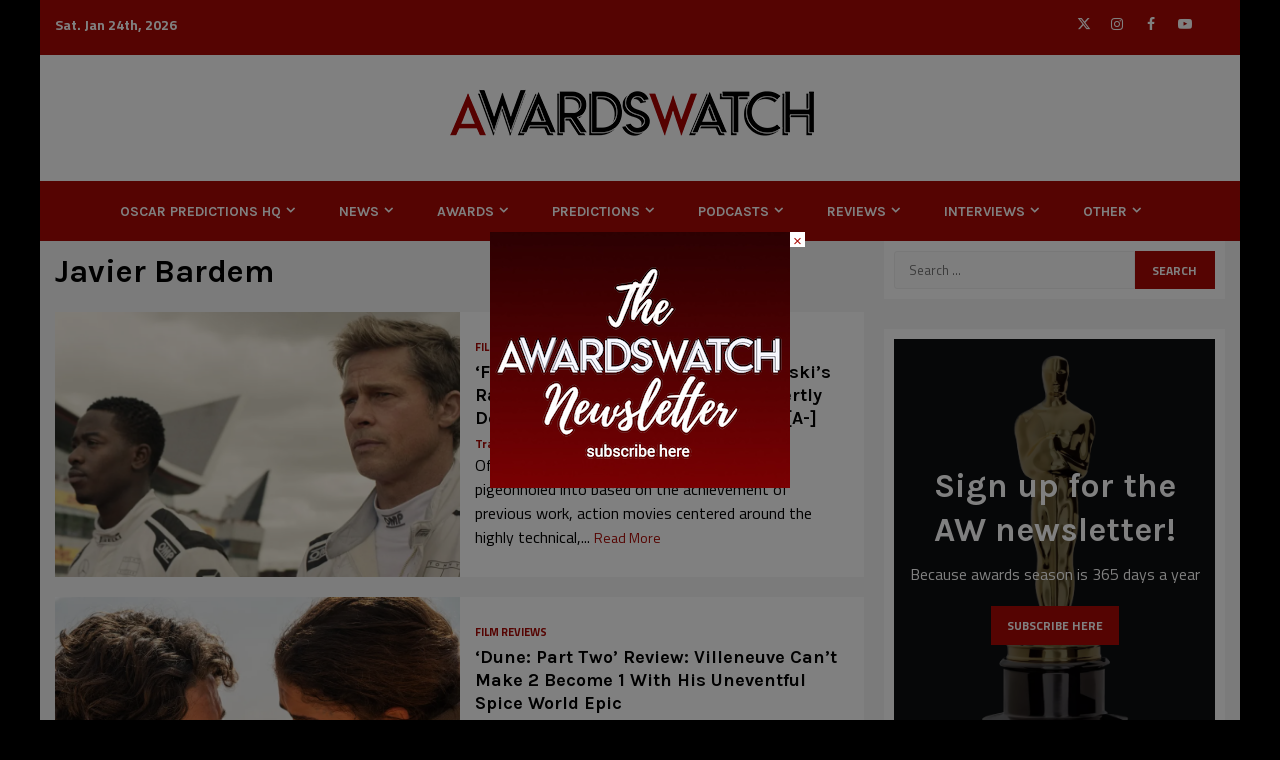

--- FILE ---
content_type: text/html; charset=UTF-8
request_url: https://awardswatch.com/tag/javier-bardem/
body_size: 36612
content:
    <!doctype html>
<html lang="en-US">
    <head>
        <meta charset="UTF-8">
        <meta name="viewport" content="width=device-width, initial-scale=1">
        <link rel="profile" href="http://gmpg.org/xfn/11">

        <title>AwardsWatch - Javier Bardem</title>
<link data-rocket-preload as="style" href="https://fonts.googleapis.com/css?family=Titillium%20Web%3A400%2C300%2C400italic%2C700%2C900%7CKarla%3A400%2C400italic%2C700&#038;subset=latin%2Clatin-ext&#038;display=swap" rel="preload">
<link href="https://fonts.googleapis.com/css?family=Titillium%20Web%3A400%2C300%2C400italic%2C700%2C900%7CKarla%3A400%2C400italic%2C700&#038;subset=latin%2Clatin-ext&#038;display=swap" media="print" onload="this.media=&#039;all&#039;" rel="stylesheet">
<noscript data-wpr-hosted-gf-parameters=""><link rel="stylesheet" href="https://fonts.googleapis.com/css?family=Titillium%20Web%3A400%2C300%2C400italic%2C700%2C900%7CKarla%3A400%2C400italic%2C700&#038;subset=latin%2Clatin-ext&#038;display=swap"></noscript>
<meta name='robots' content='max-image-preview:large' />
<!-- Jetpack Site Verification Tags -->
<meta name="google-site-verification" content="35mtFGqELFZt3CJmfIrt3YsfA19TQdCzenBGzyHepFY" />
<link rel='dns-prefetch' href='//www.googletagmanager.com' />
<link rel='dns-prefetch' href='//stats.wp.com' />
<link rel='dns-prefetch' href='//fonts.googleapis.com' />
<link rel='dns-prefetch' href='//jetpack.wordpress.com' />
<link rel='dns-prefetch' href='//s0.wp.com' />
<link rel='dns-prefetch' href='//public-api.wordpress.com' />
<link rel='dns-prefetch' href='//0.gravatar.com' />
<link rel='dns-prefetch' href='//1.gravatar.com' />
<link rel='dns-prefetch' href='//2.gravatar.com' />
<link rel='dns-prefetch' href='//widgets.wp.com' />
<link href='https://fonts.gstatic.com' crossorigin rel='preconnect' />
<link rel='preconnect' href='//i0.wp.com' />
<link rel='preconnect' href='//c0.wp.com' />
<link rel="alternate" type="application/rss+xml" title="AwardsWatch &raquo; Feed" href="https://awardswatch.com/feed/" />
<link rel="alternate" type="application/rss+xml" title="AwardsWatch &raquo; Comments Feed" href="https://awardswatch.com/comments/feed/" />
<link rel="alternate" type="application/rss+xml" title="AwardsWatch &raquo; Javier Bardem Tag Feed" href="https://awardswatch.com/tag/javier-bardem/feed/" />
<!-- awardswatch.com is managing ads with Advanced Ads 2.0.16 – https://wpadvancedads.com/ --><!--noptimize-->
		<!--/noptimize--><link data-minify="1" rel='stylesheet' id='all-css-62de0cd8b724321d335c2a401d8fa39e' href='https://awardswatch.com/wp-content/cache/min/1/wp-content/boost-cache/static/3964a96067.min.css?ver=1767806925' type='text/css' media='all' />
<style id='woocommerce-layout-inline-css'>

	.infinite-scroll .woocommerce-pagination {
		display: none;
	}
/*# sourceURL=woocommerce-layout-inline-css */
</style>
<style id='magnitude-woocommerce-style-inline-css'>
@font-face {
			font-family: "star";
			src: url("https://awardswatch.com/wp-content/plugins/woocommerce/assets/fonts/star.eot");
			src: url("https://awardswatch.com/wp-content/plugins/woocommerce/assets/fonts/star.eot?#iefix") format("embedded-opentype"),
				url("https://awardswatch.com/wp-content/plugins/woocommerce/assets/fonts/star.woff") format("woff"),
				url("https://awardswatch.com/wp-content/plugins/woocommerce/assets/fonts/star.ttf") format("truetype"),
				url("https://awardswatch.com/wp-content/plugins/woocommerce/assets/fonts/star.svg#star") format("svg");
			font-weight: normal;
			font-style: normal;
		}
@font-face {
			font-family: "star";
			src: url("https://awardswatch.com/wp-content/plugins/woocommerce/assets/fonts/star.eot");
			src: url("https://awardswatch.com/wp-content/plugins/woocommerce/assets/fonts/star.eot?#iefix") format("embedded-opentype"),
				url("https://awardswatch.com/wp-content/plugins/woocommerce/assets/fonts/star.woff") format("woff"),
				url("https://awardswatch.com/wp-content/plugins/woocommerce/assets/fonts/star.ttf") format("truetype"),
				url("https://awardswatch.com/wp-content/plugins/woocommerce/assets/fonts/star.svg#star") format("svg");
			font-weight: normal;
			font-style: normal;
		}
/*# sourceURL=magnitude-woocommerce-style-inline-css */
</style>
<style id='magnitude-style-inline-css'>


            body.aft-default-mode .wp-block-tag-cloud a,
        body.aft-default-mode .wp-block-categories li a,
        body.aft-default-mode .wp-block-page-list li a,
        body.aft-default-mode .wp-block-latest-posts li a,
        body.aft-default-mode .wp-block-archives li a,
        body.aft-default-mode .wp-block-latest-comments li a,
        body.aft-default-mode #content .tagcloud a,
        body.aft-default-mode #content .widget_recent_comments li a,
        body.aft-default-mode #content .widget_pages li a,
        body.aft-default-mode #content .widget_archive li a,
        body.aft-default-mode #content .widget_meta li a,
        body.aft-default-mode #content .widget_categories li a,
        body.aft-default-mode #content .widget_nav_menu li a,
        body.aft-default-mode #content .widget_recent_entries li a ,
        .aft-default-mode .entry-content > [class*="wp-block-"] a:not(.has-text-color),
        body.aft-default-mode .entry-content > ul a,
        body.aft-default-mode .entry-content > ol a,
        body.aft-default-mode .entry-content > p a,

        body.aft-default-mode .author-links a,
        body.aft-default-mode .main-navigation ul.children li a,
        body.aft-default-mode .nav-links a,
        body.aft-default-mode .insta-feed-head a,
        body.aft-default-mode .site-footer .insta-feed-head a,
        body.aft-default-mode .main-navigation ul .sub-menu li a,
        body.aft-default-mode .read-details .entry-meta span,
        body.aft-default-mode .aft-comment-view-share > span > a,
        body.aft-default-mode h4.af-author-display-name,
        body.aft-default-mode #wp-calendar caption,
        body.aft-default-mode .wp-block-image figcaption,
        body.aft-default-mode ul.trail-items li a,
        body.aft-default-mode {
        color: #000000;
        }

        @media only screen and (min-width: 992px){
        body.aft-default-mode .header-layout-compressed.header-layout-compressed-centered .main-navigation ul > li > a{
        color: #000000;
        }
        }
    
            body.aft-dark-mode .is-style-fill a.wp-block-button__link:not(.has-text-color), 
        body.aft-default-mode .is-style-fill a.wp-block-button__link:not(.has-text-color),
        body.single-post.aft-dark-mode .entry-header .read-details .af-post-format i,
        body.single-post.aft-default-mode .entry-header .read-details .af-post-format i,
        body.aft-default-mode .magnitude-header .top-header,
        body.aft-default-mode.woocommerce span.onsale,
        body.aft-dark-mode input[type="button"],
        body.aft-dark-mode input[type="reset"],
        body.aft-dark-mode input[type="submit"],
        body.aft-dark-mode .inner-suscribe input[type=submit],
        body .wp-block-search__button,
        body.aft-default-mode input[type="button"],
        body.aft-default-mode input[type="reset"],
        body.aft-default-mode input[type="submit"],
        body.aft-default-mode .inner-suscribe input[type=submit],
        body.aft-dark-mode .magnitude_tabbed_posts_widget.widget .af-tabs li a.active:after,
        body.aft-default-mode .magnitude_tabbed_posts_widget.widget .af-tabs li a.active:after,
        body .wp-block-group .wp-block-heading:after,
        body.aft-dark-mode .header-after1 span:after,
        body.aft-dark-mode .widget-title span:after,
        body .wp-block-search__label:after,
        body.aft-default-mode .header-after1 span:after,
        body.aft-default-mode .widget-title span:after,
        body .banner-grid-wrapper .af-post-format i,
        body .slick-slide .af-post-format i,
        body .read-img .af-post-format i,
        body.aft-dark-mode .btn-style1 a:visited,
        body.aft-dark-mode .btn-style1 a,
        body.aft-default-mode .btn-style1 a:visited,
        body.aft-default-mode .btn-style1 a,
        body.aft-default-mode .magnitude-pagination .nav-links .page-numbers.current,
        body.aft-dark-mode #scroll-up,
        body.aft-default-mode #scroll-up,
        body.aft-dark-mode .trending-posts-vertical .trending-no,
        body.aft-dark-mode article.sticky .read-single:before,
        body.aft-default-mode .trending-posts-vertical .trending-no{
        background-color: #a80803;
        }

        body.aft-dark-mode .is-style-outline a.wp-block-button__link:not(.has-text-color), 
        body.aft-default-mode .is-style-outline a.wp-block-button__link:not(.has-text-color),
        body.aft-default-mode .magnitude-pagination .nav-links .page-numbers.current,
        body.aft-default-mode.single span.tags-links a:hover,
        body.aft-default-mode p.awpa-more-posts a:hover,
        body.aft-default-mode .magnitude_posts_slider_widget .side .af-post-slider-thumbnail .slick-current .read-single,
        body.aft-default-mode .banner-single-slider-1-wrap.vertical .af-banner-slider-thumbnail.vertical .slick-current .read-single{
        border-color: #a80803;
        }

        body.aft-dark-mode .af-post-slider-thumbnail .slick-current .read-single, 
        body.aft-dark-mode .af-banner-slider-thumbnail .slick-current .read-single,
        body.aft-default-mode .af-post-slider-thumbnail .slick-current .read-single, 
        body.aft-default-mode .af-banner-slider-thumbnail .slick-current .read-single,
        body.aft-default-mode .load__animation{
        border-top-color: #a80803;
        }

        body.aft-dark-mode .magnitude_posts_slider_widget .side .af-post-slider-thumbnail .slick-current .read-single, 
        body.aft-dark-mode .banner-single-slider-1-wrap.side .af-banner-slider-thumbnail .slick-current .read-single,
        body.aft-default-mode .magnitude_posts_slider_widget .side .af-post-slider-thumbnail .slick-current .read-single, 
        body.aft-default-mode .banner-single-slider-1-wrap.side .af-banner-slider-thumbnail .slick-current .read-single{
        border-left-color: #a80803;
        }

        body.rtl.aft-dark-mode .magnitude_posts_slider_widget .side .af-post-slider-thumbnail .slick-current .read-single, 
        body.rtl.aft-dark-mode .banner-single-slider-1-wrap.side .af-banner-slider-thumbnail .slick-current .read-single{
            border-right-color: #a80803;
        }
        body.aft-default-mode .wp-block-tag-cloud a:hover,
        body.aft-default-mode .wp-block-categories li a:hover,
        body.aft-default-mode .wp-block-page-list li a:hover,
        body.aft-default-mode .wp-block-latest-posts li a:hover,
        body.aft-default-mode .wp-block-archives li a:hover,
        body.aft-default-mode .wp-block-latest-comments li a:hover,
        body.aft-default-mode #content .tagcloud a:hover,
        body.aft-default-mode #content .widget_recent_comments li a:hover,
        body.aft-default-mode #content .widget_pages li a:hover,
        body.aft-default-mode #content .widget_archive li a:hover,
        body.aft-default-mode #content .widget_meta li a:hover,
        body.aft-default-mode #content .widget_categories li a:hover,
        body.aft-default-mode #content .widget_nav_menu li a:hover,
        body.aft-default-mode #content .widget_recent_entries li a:hover,

        body.aft-dark-mode .is-style-outline a.wp-block-button__link:not(.has-text-color), 
        body.aft-default-mode .is-style-outline a.wp-block-button__link:not(.has-text-color),
        body.aft-default-mode .site-footer .wp-calendar-nav a,
        body.aft-dark-mode .site-footer .wp-calendar-nav a,
        body #wp-calendar tbody td a,
        body.aft-dark-mode p.logged-in-as a,
        body.aft-default-mode p.logged-in-as a,
        a,  a:visited,  a:hover,  a:focus,  a:active,
        body.aft-default-mode .author-links a,
        body.aft-default-mode.single span.tags-links a:hover,
        body.aft-default-mode p.awpa-more-posts a:hover,
        body.aft-default-mode p.awpa-website a:hover ,
        body.aft-default-mode .wp-post-author-meta h4 a,
        body.aft-default-mode .sidr-class-sidr-button-close{
        color:#a80803;
        }
        @media only screen and (min-width: 992px){
        body.aft-dark-mode .magnitude-header .main-navigation .menu-desktop > ul > li:hover > a:before,
        body.aft-dark-mode .magnitude-header .main-navigation .menu-desktop > ul > li.current-menu-item > a:before,    
        body.aft-default-mode .magnitude-header .main-navigation .menu-desktop > ul > li:hover > a:before,
        body.aft-default-mode .magnitude-header .main-navigation .menu-desktop > ul > li.current-menu-item > a:before {
        background-color: #a80803;
        }
        }
    
    
        body.aft-dark-mode #wp-calendar tbody td#today,
        body.aft-default-mode #wp-calendar tbody td#today {
        color: #a80803;
        }

    
            
        body.aft-dark-mode .is-style-fill a.wp-block-button__link:not(.has-text-color), 
        body.aft-default-mode .is-style-fill a.wp-block-button__link:not(.has-text-color),
        body.aft-dark-mode button,
        body.aft-dark-mode input[type="button"],
        body.aft-dark-mode input[type="reset"],
        body.aft-dark-mode input[type="submit"],
        body.aft-dark-mode .btn-style1 a,

        body.aft-default-mode button,
        body.aft-default-mode input[type="button"],
        body.aft-default-mode input[type="reset"],
        body.aft-default-mode input[type="submit"],
        body.aft-default-mode .header-layout-centered .search-icon,
        body.aft-default-mode .header-layout-centered .search-icon:hover,
        body.aft-default-mode .header-layout-centered .search-icon:focus,
        body.aft-default-mode .header-layout-centered .date-bar-left,
        body.aft-default-mode .header-layout-compressed-full .date-bar-left,
        body.aft-default-mode .header-layout-default .date-bar-left,
        body.aft-default-mode .btn-style1 a,
        body.aft-dark-mode #scroll-up,
        body.aft-default-mode #scroll-up {
        color: #ffffff;
        }

        body.aft-default-mode header .top-header .aft-small-social-menu ul li a{
        color: #ffffff !important;
        }

        body.aft-default-mode .header-layout-centered .offcanvas-menu span,
        body.aft-default-mode .header-layout-compressed-full .offcanvas-menu span,
        body.aft-default-mode .header-layout-default .offcanvas-menu span{
        background-color: #ffffff;
        }

    
        
        
        body.single.aft-default-mode .entry-content-wrap.social-after-title .aft-social-share,
        body.single.aft-default-mode .entry-content-wrap.social-after-content .aft-social-share,
        body.aft-default-mode #comments.comments-area,
        body.aft-default-mode #secondary .widget-area.color-pad .widget,
        body.aft-default-mode .read-single .color-pad,
        body.aft-default-mode .read-single.color-pad{
        background-color: #ffffff;
        }

        @media only screen and (max-width: 1400px){
            body.aft-default-mode.single .entry-content-wrap.social-vertical-share .aft-social-share{
            background-color: #ffffff;
            }
        }
        @media only screen and (min-width: 992px){
            body.aft-default-mode .main-navigation .menu > ul > li > ul,
            body.aft-default-mode .main-navigation .menu > ul ul,
            body.aft-default-mode .header-layout-compressed.header-layout-compressed-centered .navigation-container {
            background-color: #ffffff;
            }
        }


    
                body.aft-default-mode:not(.home) .magnitude-header .full-width.af-transparent-head .af-for-transparent .search-icon,
        body.aft-default-mode:not(.home) .magnitude-header .full-width.af-transparent-head .af-for-transparent .search-icon:visited,
        body.aft-default-mode:not(.home) .magnitude-header .full-width.af-transparent-head .af-for-transparent .search-icon:hover,
        body.aft-default-mode:not(.home) .magnitude-header .full-width.af-transparent-head .af-for-transparent .search-icon:focus,
        body.aft-default-mode:not(.home) .magnitude-header .full-width.af-transparent-head .af-for-transparent .search-icon:active,
        body.aft-default-mode:not(.home) .header-layout-compressed-full .full-width.af-transparent-head .af-for-transparent .main-navigation .menu > ul > li > a,
        body.aft-default-mode .header-layout-compressed .compress-bar-mid .date-bar-mid,
        body.aft-default-mode .header-layout-compressed.header-layout-compressed-centered span.ham-name,
        body.aft-default-mode .main-navigation ul li a,
        body.aft-default-mode .magnitude-header:not(.header-layout-centered) .search-icon:visited,
        body.aft-default-mode .magnitude-header:not(.header-layout-centered) .search-icon:hover,
        body.aft-default-mode .magnitude-header:not(.header-layout-centered) .search-icon:focus,
        body.aft-default-mode .magnitude-header:not(.header-layout-centered) .search-icon:active,
        body.aft-default-mode .magnitude-header:not(.header-layout-centered) .search-icon{
        color: #ffffff;
        }

        body.aft-default-mode .header-layout-compressed .offcanvas-menu span,
        body.aft-default-mode .ham:before,
        body.aft-default-mode .ham:after,
        body.aft-default-mode .ham{
        background-color: #ffffff;
        }

        body.aft-default-mode header.header-layout-compressed .aft-small-social-menu ul li a{
        color: #ffffff !important;
        }

    
                body.aft-default-mode .header-layout-compressed,
        body.aft-default-mode:not(.home) .magnitude-header .bottom-header,
        body.aft-default-mode:not(.home) .magnitude-header .full-width.af-transparent-head .af-for-transparent,
        body.aft-default-mode .header-layout-centered .bottom-header,
        body.aft-default-mode .header-layout-default .af-bottom-header,
        body.aft-default-mode .magnitude-header .af-boxed .bottom-bar-up,
        body.aft-default-mode .header-layout-compressed-full .full-width .bottom-header{
        background-color: #a80803;
        }


    

                body.aft-default-mode .main-navigation .menu-description {
        background-color: #a80803;
        }
        body.aft-default-mode .main-navigation .menu-description:after{
        border-top-color: #a80803;
        }
    
                body.aft-default-mode .main-navigation .menu-description {
        color: #ffffff;
        }
    

        
        body.aft-default-mode .page-title,
        body.aft-default-mode .magnitude_tabbed_posts_widget .nav-tabs > li > a,
        body.aft-default-mode h1.entry-title,
        body.aft-default-mode .widget-title,body.aft-default-mode  .header-after1 {
        color: #000000;
        }
    
                body.aft-default-mode .nav-links a,
        body.aft-default-mode .featured-category-item .read-img a,
        body.aft-default-mode .nav-links a:hover,
        body.aft-default-mode .widget ul.menu >li a,
        body.aft-default-mode .read-title h4 a {
        color: #000000;
        }
    

            body.single-post.aft-single-full-header.aft-dark-mode .entry-header .read-details,
        body.single-post.aft-single-full-header.aft-dark-mode .entry-header .entry-meta span.author-links a,
        body.single-post.aft-single-full-header.aft-dark-mode .entry-header .read-details .entry-title,
        body.aft-dark-mode .call-to-action:not(.no-bg),
        body.aft-dark-mode .call-to-action:not(.no-bg) .widget-title,
        body.aft-dark-mode .site-footer .color-pad .af-cat-widget-carousel .read-details .entry-meta span a,
        body.aft-dark-mode .site-footer .color-pad .af-cat-widget-carousel .read-details .entry-meta span,
        body.aft-dark-mode .site-footer .color-pad .af-cat-widget-carousel .read-title h4 a,
        body.aft-dark-mode .site-footer .color-pad .af-cat-widget-carousel .read-details,
        body.aft-dark-mode .af-cat-widget-carousel .read-details .entry-meta span a,
        body.aft-dark-mode .af-cat-widget-carousel .read-details .entry-meta span,
        body.aft-dark-mode .af-cat-widget-carousel .read-title h4 a,
        body.aft-dark-mode .af-cat-widget-carousel .read-details,
        body.single-post.aft-single-full-header.aft-default-mode .entry-header .read-details,
        body.single-post.aft-single-full-header.aft-default-mode .entry-header .entry-meta span.author-links a,
        body.single-post.aft-single-full-header.aft-default-mode .entry-header .read-details .entry-title,
        body.aft-default-mode .call-to-action:not(.no-bg),
        body.aft-default-mode .call-to-action:not(.no-bg) .widget-title,
        body.aft-default-mode .site-footer .color-pad .af-cat-widget-carousel .read-details .entry-meta span a,
        body.aft-default-mode .site-footer .color-pad .af-cat-widget-carousel .read-details .entry-meta span,
        body.aft-default-mode .site-footer .color-pad .af-cat-widget-carousel .read-title h4 a,
        body.aft-default-mode .site-footer .color-pad .af-cat-widget-carousel .read-details,
        body.aft-default-mode .af-cat-widget-carousel .read-details .entry-meta span a,
        body.aft-default-mode .af-cat-widget-carousel .read-details .entry-meta span,
        body.aft-default-mode .af-cat-widget-carousel .read-title h4 a,
        body.aft-default-mode .af-cat-widget-carousel .read-details{
        color: #ffffff;
        }
    
                body.single-post.aft-default-mode .entry-header .read-details .af-post-format i,
        body.aft-default-mode .banner-grid-wrapper .af-post-format i,
        body.aft-default-mode .slick-slide .af-post-format i,
        body.aft-default-mode .read-img .af-post-format i{
        color: #ffffff;
        }
    
                body.aft-default-mode footer.site-footer{
        background-color: #1f2125;
        }
    
                body.aft-default-mode .site-footer .widget ul.menu >li a,
        body.aft-default-mode .site-footer .widget > ul > li a,
        body.aft-default-mode .site-footer h4.af-author-display-name,
        body.aft-default-mode .site-footer .magnitude_tabbed_posts_widget .nav-tabs > li > a,
        body.aft-default-mode .site-footer .color-pad .entry-meta span a,
        body.aft-default-mode .site-footer .color-pad .entry-meta span,
        body.aft-default-mode .site-footer .color-pad .read-title h4 a,
        body.aft-default-mode .site-footer #wp-calendar caption,
        body.aft-default-mode .site-footer .header-after1 span,
        body.aft-default-mode .site-footer .widget-title span,
        body.aft-default-mode .site-footer .wp-block-group .wp-block-heading,
        body.aft-default-mode .site-footer .widget ul li,
        body.aft-default-mode .site-footer .color-pad ,
        body.aft-default-mode .site-footer a,
        body.aft-default-mode .site-footer ,
        body.aft-default-mode footer.site-footer{
        color: #ffffff;
        }
    
                body.aft-default-mode .site-info{
        background-color: #a80803;
        }
    
                body.aft-default-mode .site-info .color-pad a,
        body.aft-default-mode .site-info .color-pad{
        color: #ffffff;
        }
    
                body a.magnitude-categories.category-color-1 {
        color: #a80803;
        }
        body .af-cat-widget-carousel a.magnitude-categories.category-color-1{
        background-color: #a80803;
        color:#fff;
        }
                    body a.magnitude-categories.category-color-2 {
        color: #a80803;
        }
        body .af-cat-widget-carousel a.magnitude-categories.category-color-2{
        background-color: #a80803;
        color:#fff;
        }
                    body a.magnitude-categories.category-color-3 {
        color: #075fa5;
        }
        body .af-cat-widget-carousel a.magnitude-categories.category-color-3{
        background-color: #075fa5;
        color:#fff;
        }
                    body a.magnitude-categories.category-color-4 {
        color: #e40752;
        }
        body .af-cat-widget-carousel a.magnitude-categories.category-color-4{
        background-color: #e40752;
        color:#fff;
        }
                    body a.magnitude-categories.category-color-5 {
        color: #ea8d03;
        }
        body .af-cat-widget-carousel a.magnitude-categories.category-color-5{
        background-color: #ea8d03;
        color:#fff;
        }
                    body a.magnitude-categories.category-color-6 {
        color: #ff5722;
        }
        body .af-cat-widget-carousel a.magnitude-categories.category-color-6{
        background-color: #ff5722;
        color:#fff;
        }
                    body a.magnitude-categories.category-color-7 {
        color: #404040;
        }
        body .af-cat-widget-carousel a.magnitude-categories.category-color-7{
        background-color: #404040;
        color:#fff;
        }
    

                body,
        button,
        input,
        select,
        optgroup,
        textarea, p {
        font-family: Titillium Web;
        }
        
            #sidr .magnitude_social_contacts_widget .screen-reader-text, 
        #secondary .magnitude_social_contacts_widget .screen-reader-text,
        .min-read,
        .nav-tabs>li,
        .main-navigation ul li a,
        .site-title, h1, h2, h3, h4, h5, h6 {
        font-family: Karla;
        }
    
                body, button, input, select, optgroup, textarea {
        font-size: 16px;
        }
    
            .af-banner-carousel .read-title h4,
        .af-post-slider .read-title h4,
        .banner-single-slider-1 .read-title h4,
        .grid-layout-default .first-grid-item-warpper .common-grid .read-title h4 {
        font-size: 18px;
        }
    
            .banner-grid-wrapper .common-grid .read-title h4,
        .grid-layout-default.layout-2 > .common-grid .read-single .read-details .read-title h4,
        .two-col-masonry article.latest-posts-grid.col-3 .read-title h4, 
        article.latest-posts-grid .read-title h4,    
        .magnitude_posts_express_list .grid-part .read-title h4,
        .af-double-column.list-style .aft-spotlight-posts-1 .read-title h4,
        .magnitude_single_col_categorised_posts .read-title h4,
        .archive-list-post .read-title h4,
        .grid-layout-default .common-grid.secondary-grid .read-single .read-details .read-title h4{
        font-size: 18px;
        }

    
            .af-reated-posts.magnitude-customizer .read-title h4,
        .four-col-masonry article.col-3 .read-title h4, 
        .four-col-masonry article.latest-posts-grid.col-3 .read-title h4,    
        .af-main-banner-featured-posts .read-title h4, 
        .af-main-banner-latest-posts .read-title h4, 
        .above-footer-widget-section .read-title h4,   
        .grid-layout-default > .common-grid .read-single .read-details .read-title h4{
        font-size: 18px;
        }

        @media screen and (max-width: 480px) {
            .two-col-masonry article.latest-posts-grid.col-3 .read-title .read-title h4, 
            article.latest-posts-grid .read-title h4,    
            .magnitude_posts_express_list .grid-part .read-title h4,
            .af-double-column.list-style .aft-spotlight-posts-1 .read-title h4,
            .magnitude_single_col_categorised_posts .read-title h4,
            .archive-list-post .read-title h4,
            font-size: 18px;
            }
        }
    
                .featured-category-item .read-img a span,
        .read-title h4{
        font-size: 12px;
        }
    
                body.single-post .entry-title {
        font-size: 22px;
        }
    
    
    
        h1, h2, h3, h4, h5, h6,
        .widget-title span,
        .header-after1 span,
        .read-title h4 {
        line-height: 1.3;
        }
    
            body{
        line-height: -2.5;
        }
        
    .elementor-template-full-width .elementor-section.elementor-section-full_width > .elementor-container,
    .elementor-template-full-width .elementor-section.elementor-section-boxed > .elementor-container{
        max-width: 1200px;
    }
        }
        
/*# sourceURL=magnitude-style-inline-css */
</style>
<link rel='stylesheet' id='only-screen-and-max-width-768px-css-1dc5ca5d54116d35ea3b3cccab65274d' href='https://awardswatch.com/wp-content/boost-cache/static/534177064a.min.css' type='text/css' media='only screen and (max-width: 768px)' />
<style id='wp-img-auto-sizes-contain-inline-css'>
img:is([sizes=auto i],[sizes^="auto," i]){contain-intrinsic-size:3000px 1500px}
/*# sourceURL=wp-img-auto-sizes-contain-inline-css */
</style>
<style id='wp-emoji-styles-inline-css'>

	img.wp-smiley, img.emoji {
		display: inline !important;
		border: none !important;
		box-shadow: none !important;
		height: 1em !important;
		width: 1em !important;
		margin: 0 0.07em !important;
		vertical-align: -0.1em !important;
		background: none !important;
		padding: 0 !important;
	}
/*# sourceURL=wp-emoji-styles-inline-css */
</style>
<style id='wp-block-library-inline-css'>
:root{--wp-block-synced-color:#7a00df;--wp-block-synced-color--rgb:122,0,223;--wp-bound-block-color:var(--wp-block-synced-color);--wp-editor-canvas-background:#ddd;--wp-admin-theme-color:#007cba;--wp-admin-theme-color--rgb:0,124,186;--wp-admin-theme-color-darker-10:#006ba1;--wp-admin-theme-color-darker-10--rgb:0,107,160.5;--wp-admin-theme-color-darker-20:#005a87;--wp-admin-theme-color-darker-20--rgb:0,90,135;--wp-admin-border-width-focus:2px}@media (min-resolution:192dpi){:root{--wp-admin-border-width-focus:1.5px}}.wp-element-button{cursor:pointer}:root .has-very-light-gray-background-color{background-color:#eee}:root .has-very-dark-gray-background-color{background-color:#313131}:root .has-very-light-gray-color{color:#eee}:root .has-very-dark-gray-color{color:#313131}:root .has-vivid-green-cyan-to-vivid-cyan-blue-gradient-background{background:linear-gradient(135deg,#00d084,#0693e3)}:root .has-purple-crush-gradient-background{background:linear-gradient(135deg,#34e2e4,#4721fb 50%,#ab1dfe)}:root .has-hazy-dawn-gradient-background{background:linear-gradient(135deg,#faaca8,#dad0ec)}:root .has-subdued-olive-gradient-background{background:linear-gradient(135deg,#fafae1,#67a671)}:root .has-atomic-cream-gradient-background{background:linear-gradient(135deg,#fdd79a,#004a59)}:root .has-nightshade-gradient-background{background:linear-gradient(135deg,#330968,#31cdcf)}:root .has-midnight-gradient-background{background:linear-gradient(135deg,#020381,#2874fc)}:root{--wp--preset--font-size--normal:16px;--wp--preset--font-size--huge:42px}.has-regular-font-size{font-size:1em}.has-larger-font-size{font-size:2.625em}.has-normal-font-size{font-size:var(--wp--preset--font-size--normal)}.has-huge-font-size{font-size:var(--wp--preset--font-size--huge)}.has-text-align-center{text-align:center}.has-text-align-left{text-align:left}.has-text-align-right{text-align:right}.has-fit-text{white-space:nowrap!important}#end-resizable-editor-section{display:none}.aligncenter{clear:both}.items-justified-left{justify-content:flex-start}.items-justified-center{justify-content:center}.items-justified-right{justify-content:flex-end}.items-justified-space-between{justify-content:space-between}.screen-reader-text{border:0;clip-path:inset(50%);height:1px;margin:-1px;overflow:hidden;padding:0;position:absolute;width:1px;word-wrap:normal!important}.screen-reader-text:focus{background-color:#ddd;clip-path:none;color:#444;display:block;font-size:1em;height:auto;left:5px;line-height:normal;padding:15px 23px 14px;text-decoration:none;top:5px;width:auto;z-index:100000}html :where(.has-border-color){border-style:solid}html :where([style*=border-top-color]){border-top-style:solid}html :where([style*=border-right-color]){border-right-style:solid}html :where([style*=border-bottom-color]){border-bottom-style:solid}html :where([style*=border-left-color]){border-left-style:solid}html :where([style*=border-width]){border-style:solid}html :where([style*=border-top-width]){border-top-style:solid}html :where([style*=border-right-width]){border-right-style:solid}html :where([style*=border-bottom-width]){border-bottom-style:solid}html :where([style*=border-left-width]){border-left-style:solid}html :where(img[class*=wp-image-]){height:auto;max-width:100%}:where(figure){margin:0 0 1em}html :where(.is-position-sticky){--wp-admin--admin-bar--position-offset:var(--wp-admin--admin-bar--height,0px)}@media screen and (max-width:600px){html :where(.is-position-sticky){--wp-admin--admin-bar--position-offset:0px}}

/*# sourceURL=wp-block-library-inline-css */
</style><link rel='stylesheet' id='all-css-d0decb489819585490386e352415adaa' href='https://awardswatch.com/wp-content/boost-cache/static/75a4d537b7.min.css' type='text/css' media='all' />
<style id='wp-block-gallery-inline-css'>
.blocks-gallery-grid:not(.has-nested-images),.wp-block-gallery:not(.has-nested-images){display:flex;flex-wrap:wrap;list-style-type:none;margin:0;padding:0}.blocks-gallery-grid:not(.has-nested-images) .blocks-gallery-image,.blocks-gallery-grid:not(.has-nested-images) .blocks-gallery-item,.wp-block-gallery:not(.has-nested-images) .blocks-gallery-image,.wp-block-gallery:not(.has-nested-images) .blocks-gallery-item{display:flex;flex-direction:column;flex-grow:1;justify-content:center;margin:0 1em 1em 0;position:relative;width:calc(50% - 1em)}.blocks-gallery-grid:not(.has-nested-images) .blocks-gallery-image:nth-of-type(2n),.blocks-gallery-grid:not(.has-nested-images) .blocks-gallery-item:nth-of-type(2n),.wp-block-gallery:not(.has-nested-images) .blocks-gallery-image:nth-of-type(2n),.wp-block-gallery:not(.has-nested-images) .blocks-gallery-item:nth-of-type(2n){margin-right:0}.blocks-gallery-grid:not(.has-nested-images) .blocks-gallery-image figure,.blocks-gallery-grid:not(.has-nested-images) .blocks-gallery-item figure,.wp-block-gallery:not(.has-nested-images) .blocks-gallery-image figure,.wp-block-gallery:not(.has-nested-images) .blocks-gallery-item figure{align-items:flex-end;display:flex;height:100%;justify-content:flex-start;margin:0}.blocks-gallery-grid:not(.has-nested-images) .blocks-gallery-image img,.blocks-gallery-grid:not(.has-nested-images) .blocks-gallery-item img,.wp-block-gallery:not(.has-nested-images) .blocks-gallery-image img,.wp-block-gallery:not(.has-nested-images) .blocks-gallery-item img{display:block;height:auto;max-width:100%;width:auto}.blocks-gallery-grid:not(.has-nested-images) .blocks-gallery-image figcaption,.blocks-gallery-grid:not(.has-nested-images) .blocks-gallery-item figcaption,.wp-block-gallery:not(.has-nested-images) .blocks-gallery-image figcaption,.wp-block-gallery:not(.has-nested-images) .blocks-gallery-item figcaption{background:linear-gradient(0deg,#000000b3,#0000004d 70%,#0000);bottom:0;box-sizing:border-box;color:#fff;font-size:.8em;margin:0;max-height:100%;overflow:auto;padding:3em .77em .7em;position:absolute;text-align:center;width:100%;z-index:2}.blocks-gallery-grid:not(.has-nested-images) .blocks-gallery-image figcaption img,.blocks-gallery-grid:not(.has-nested-images) .blocks-gallery-item figcaption img,.wp-block-gallery:not(.has-nested-images) .blocks-gallery-image figcaption img,.wp-block-gallery:not(.has-nested-images) .blocks-gallery-item figcaption img{display:inline}.blocks-gallery-grid:not(.has-nested-images) figcaption,.wp-block-gallery:not(.has-nested-images) figcaption{flex-grow:1}.blocks-gallery-grid:not(.has-nested-images).is-cropped .blocks-gallery-image a,.blocks-gallery-grid:not(.has-nested-images).is-cropped .blocks-gallery-image img,.blocks-gallery-grid:not(.has-nested-images).is-cropped .blocks-gallery-item a,.blocks-gallery-grid:not(.has-nested-images).is-cropped .blocks-gallery-item img,.wp-block-gallery:not(.has-nested-images).is-cropped .blocks-gallery-image a,.wp-block-gallery:not(.has-nested-images).is-cropped .blocks-gallery-image img,.wp-block-gallery:not(.has-nested-images).is-cropped .blocks-gallery-item a,.wp-block-gallery:not(.has-nested-images).is-cropped .blocks-gallery-item img{flex:1;height:100%;object-fit:cover;width:100%}.blocks-gallery-grid:not(.has-nested-images).columns-1 .blocks-gallery-image,.blocks-gallery-grid:not(.has-nested-images).columns-1 .blocks-gallery-item,.wp-block-gallery:not(.has-nested-images).columns-1 .blocks-gallery-image,.wp-block-gallery:not(.has-nested-images).columns-1 .blocks-gallery-item{margin-right:0;width:100%}@media (min-width:600px){.blocks-gallery-grid:not(.has-nested-images).columns-3 .blocks-gallery-image,.blocks-gallery-grid:not(.has-nested-images).columns-3 .blocks-gallery-item,.wp-block-gallery:not(.has-nested-images).columns-3 .blocks-gallery-image,.wp-block-gallery:not(.has-nested-images).columns-3 .blocks-gallery-item{margin-right:1em;width:calc(33.33333% - .66667em)}.blocks-gallery-grid:not(.has-nested-images).columns-4 .blocks-gallery-image,.blocks-gallery-grid:not(.has-nested-images).columns-4 .blocks-gallery-item,.wp-block-gallery:not(.has-nested-images).columns-4 .blocks-gallery-image,.wp-block-gallery:not(.has-nested-images).columns-4 .blocks-gallery-item{margin-right:1em;width:calc(25% - .75em)}.blocks-gallery-grid:not(.has-nested-images).columns-5 .blocks-gallery-image,.blocks-gallery-grid:not(.has-nested-images).columns-5 .blocks-gallery-item,.wp-block-gallery:not(.has-nested-images).columns-5 .blocks-gallery-image,.wp-block-gallery:not(.has-nested-images).columns-5 .blocks-gallery-item{margin-right:1em;width:calc(20% - .8em)}.blocks-gallery-grid:not(.has-nested-images).columns-6 .blocks-gallery-image,.blocks-gallery-grid:not(.has-nested-images).columns-6 .blocks-gallery-item,.wp-block-gallery:not(.has-nested-images).columns-6 .blocks-gallery-image,.wp-block-gallery:not(.has-nested-images).columns-6 .blocks-gallery-item{margin-right:1em;width:calc(16.66667% - .83333em)}.blocks-gallery-grid:not(.has-nested-images).columns-7 .blocks-gallery-image,.blocks-gallery-grid:not(.has-nested-images).columns-7 .blocks-gallery-item,.wp-block-gallery:not(.has-nested-images).columns-7 .blocks-gallery-image,.wp-block-gallery:not(.has-nested-images).columns-7 .blocks-gallery-item{margin-right:1em;width:calc(14.28571% - .85714em)}.blocks-gallery-grid:not(.has-nested-images).columns-8 .blocks-gallery-image,.blocks-gallery-grid:not(.has-nested-images).columns-8 .blocks-gallery-item,.wp-block-gallery:not(.has-nested-images).columns-8 .blocks-gallery-image,.wp-block-gallery:not(.has-nested-images).columns-8 .blocks-gallery-item{margin-right:1em;width:calc(12.5% - .875em)}.blocks-gallery-grid:not(.has-nested-images).columns-1 .blocks-gallery-image:nth-of-type(1n),.blocks-gallery-grid:not(.has-nested-images).columns-1 .blocks-gallery-item:nth-of-type(1n),.blocks-gallery-grid:not(.has-nested-images).columns-2 .blocks-gallery-image:nth-of-type(2n),.blocks-gallery-grid:not(.has-nested-images).columns-2 .blocks-gallery-item:nth-of-type(2n),.blocks-gallery-grid:not(.has-nested-images).columns-3 .blocks-gallery-image:nth-of-type(3n),.blocks-gallery-grid:not(.has-nested-images).columns-3 .blocks-gallery-item:nth-of-type(3n),.blocks-gallery-grid:not(.has-nested-images).columns-4 .blocks-gallery-image:nth-of-type(4n),.blocks-gallery-grid:not(.has-nested-images).columns-4 .blocks-gallery-item:nth-of-type(4n),.blocks-gallery-grid:not(.has-nested-images).columns-5 .blocks-gallery-image:nth-of-type(5n),.blocks-gallery-grid:not(.has-nested-images).columns-5 .blocks-gallery-item:nth-of-type(5n),.blocks-gallery-grid:not(.has-nested-images).columns-6 .blocks-gallery-image:nth-of-type(6n),.blocks-gallery-grid:not(.has-nested-images).columns-6 .blocks-gallery-item:nth-of-type(6n),.blocks-gallery-grid:not(.has-nested-images).columns-7 .blocks-gallery-image:nth-of-type(7n),.blocks-gallery-grid:not(.has-nested-images).columns-7 .blocks-gallery-item:nth-of-type(7n),.blocks-gallery-grid:not(.has-nested-images).columns-8 .blocks-gallery-image:nth-of-type(8n),.blocks-gallery-grid:not(.has-nested-images).columns-8 .blocks-gallery-item:nth-of-type(8n),.wp-block-gallery:not(.has-nested-images).columns-1 .blocks-gallery-image:nth-of-type(1n),.wp-block-gallery:not(.has-nested-images).columns-1 .blocks-gallery-item:nth-of-type(1n),.wp-block-gallery:not(.has-nested-images).columns-2 .blocks-gallery-image:nth-of-type(2n),.wp-block-gallery:not(.has-nested-images).columns-2 .blocks-gallery-item:nth-of-type(2n),.wp-block-gallery:not(.has-nested-images).columns-3 .blocks-gallery-image:nth-of-type(3n),.wp-block-gallery:not(.has-nested-images).columns-3 .blocks-gallery-item:nth-of-type(3n),.wp-block-gallery:not(.has-nested-images).columns-4 .blocks-gallery-image:nth-of-type(4n),.wp-block-gallery:not(.has-nested-images).columns-4 .blocks-gallery-item:nth-of-type(4n),.wp-block-gallery:not(.has-nested-images).columns-5 .blocks-gallery-image:nth-of-type(5n),.wp-block-gallery:not(.has-nested-images).columns-5 .blocks-gallery-item:nth-of-type(5n),.wp-block-gallery:not(.has-nested-images).columns-6 .blocks-gallery-image:nth-of-type(6n),.wp-block-gallery:not(.has-nested-images).columns-6 .blocks-gallery-item:nth-of-type(6n),.wp-block-gallery:not(.has-nested-images).columns-7 .blocks-gallery-image:nth-of-type(7n),.wp-block-gallery:not(.has-nested-images).columns-7 .blocks-gallery-item:nth-of-type(7n),.wp-block-gallery:not(.has-nested-images).columns-8 .blocks-gallery-image:nth-of-type(8n),.wp-block-gallery:not(.has-nested-images).columns-8 .blocks-gallery-item:nth-of-type(8n){margin-right:0}}.blocks-gallery-grid:not(.has-nested-images) .blocks-gallery-image:last-child,.blocks-gallery-grid:not(.has-nested-images) .blocks-gallery-item:last-child,.wp-block-gallery:not(.has-nested-images) .blocks-gallery-image:last-child,.wp-block-gallery:not(.has-nested-images) .blocks-gallery-item:last-child{margin-right:0}.blocks-gallery-grid:not(.has-nested-images).alignleft,.blocks-gallery-grid:not(.has-nested-images).alignright,.wp-block-gallery:not(.has-nested-images).alignleft,.wp-block-gallery:not(.has-nested-images).alignright{max-width:420px;width:100%}.blocks-gallery-grid:not(.has-nested-images).aligncenter .blocks-gallery-item figure,.wp-block-gallery:not(.has-nested-images).aligncenter .blocks-gallery-item figure{justify-content:center}.wp-block-gallery:not(.is-cropped) .blocks-gallery-item{align-self:flex-start}figure.wp-block-gallery.has-nested-images{align-items:normal}.wp-block-gallery.has-nested-images figure.wp-block-image:not(#individual-image){margin:0;width:calc(50% - var(--wp--style--unstable-gallery-gap, 16px)/2)}.wp-block-gallery.has-nested-images figure.wp-block-image{box-sizing:border-box;display:flex;flex-direction:column;flex-grow:1;justify-content:center;max-width:100%;position:relative}.wp-block-gallery.has-nested-images figure.wp-block-image>a,.wp-block-gallery.has-nested-images figure.wp-block-image>div{flex-direction:column;flex-grow:1;margin:0}.wp-block-gallery.has-nested-images figure.wp-block-image img{display:block;height:auto;max-width:100%!important;width:auto}.wp-block-gallery.has-nested-images figure.wp-block-image figcaption,.wp-block-gallery.has-nested-images figure.wp-block-image:has(figcaption):before{bottom:0;left:0;max-height:100%;position:absolute;right:0}.wp-block-gallery.has-nested-images figure.wp-block-image:has(figcaption):before{backdrop-filter:blur(3px);content:"";height:100%;-webkit-mask-image:linear-gradient(0deg,#000 20%,#0000);mask-image:linear-gradient(0deg,#000 20%,#0000);max-height:40%;pointer-events:none}.wp-block-gallery.has-nested-images figure.wp-block-image figcaption{box-sizing:border-box;color:#fff;font-size:13px;margin:0;overflow:auto;padding:1em;text-align:center;text-shadow:0 0 1.5px #000}.wp-block-gallery.has-nested-images figure.wp-block-image figcaption::-webkit-scrollbar{height:12px;width:12px}.wp-block-gallery.has-nested-images figure.wp-block-image figcaption::-webkit-scrollbar-track{background-color:initial}.wp-block-gallery.has-nested-images figure.wp-block-image figcaption::-webkit-scrollbar-thumb{background-clip:padding-box;background-color:initial;border:3px solid #0000;border-radius:8px}.wp-block-gallery.has-nested-images figure.wp-block-image figcaption:focus-within::-webkit-scrollbar-thumb,.wp-block-gallery.has-nested-images figure.wp-block-image figcaption:focus::-webkit-scrollbar-thumb,.wp-block-gallery.has-nested-images figure.wp-block-image figcaption:hover::-webkit-scrollbar-thumb{background-color:#fffc}.wp-block-gallery.has-nested-images figure.wp-block-image figcaption{scrollbar-color:#0000 #0000;scrollbar-gutter:stable both-edges;scrollbar-width:thin}.wp-block-gallery.has-nested-images figure.wp-block-image figcaption:focus,.wp-block-gallery.has-nested-images figure.wp-block-image figcaption:focus-within,.wp-block-gallery.has-nested-images figure.wp-block-image figcaption:hover{scrollbar-color:#fffc #0000}.wp-block-gallery.has-nested-images figure.wp-block-image figcaption{will-change:transform}@media (hover:none){.wp-block-gallery.has-nested-images figure.wp-block-image figcaption{scrollbar-color:#fffc #0000}}.wp-block-gallery.has-nested-images figure.wp-block-image figcaption{background:linear-gradient(0deg,#0006,#0000)}.wp-block-gallery.has-nested-images figure.wp-block-image figcaption img{display:inline}.wp-block-gallery.has-nested-images figure.wp-block-image figcaption a{color:inherit}.wp-block-gallery.has-nested-images figure.wp-block-image.has-custom-border img{box-sizing:border-box}.wp-block-gallery.has-nested-images figure.wp-block-image.has-custom-border>a,.wp-block-gallery.has-nested-images figure.wp-block-image.has-custom-border>div,.wp-block-gallery.has-nested-images figure.wp-block-image.is-style-rounded>a,.wp-block-gallery.has-nested-images figure.wp-block-image.is-style-rounded>div{flex:1 1 auto}.wp-block-gallery.has-nested-images figure.wp-block-image.has-custom-border figcaption,.wp-block-gallery.has-nested-images figure.wp-block-image.is-style-rounded figcaption{background:none;color:inherit;flex:initial;margin:0;padding:10px 10px 9px;position:relative;text-shadow:none}.wp-block-gallery.has-nested-images figure.wp-block-image.has-custom-border:before,.wp-block-gallery.has-nested-images figure.wp-block-image.is-style-rounded:before{content:none}.wp-block-gallery.has-nested-images figcaption{flex-basis:100%;flex-grow:1;text-align:center}.wp-block-gallery.has-nested-images:not(.is-cropped) figure.wp-block-image:not(#individual-image){margin-bottom:auto;margin-top:0}.wp-block-gallery.has-nested-images.is-cropped figure.wp-block-image:not(#individual-image){align-self:inherit}.wp-block-gallery.has-nested-images.is-cropped figure.wp-block-image:not(#individual-image)>a,.wp-block-gallery.has-nested-images.is-cropped figure.wp-block-image:not(#individual-image)>div:not(.components-drop-zone){display:flex}.wp-block-gallery.has-nested-images.is-cropped figure.wp-block-image:not(#individual-image) a,.wp-block-gallery.has-nested-images.is-cropped figure.wp-block-image:not(#individual-image) img{flex:1 0 0%;height:100%;object-fit:cover;width:100%}.wp-block-gallery.has-nested-images.columns-1 figure.wp-block-image:not(#individual-image){width:100%}@media (min-width:600px){.wp-block-gallery.has-nested-images.columns-3 figure.wp-block-image:not(#individual-image){width:calc(33.33333% - var(--wp--style--unstable-gallery-gap, 16px)*.66667)}.wp-block-gallery.has-nested-images.columns-4 figure.wp-block-image:not(#individual-image){width:calc(25% - var(--wp--style--unstable-gallery-gap, 16px)*.75)}.wp-block-gallery.has-nested-images.columns-5 figure.wp-block-image:not(#individual-image){width:calc(20% - var(--wp--style--unstable-gallery-gap, 16px)*.8)}.wp-block-gallery.has-nested-images.columns-6 figure.wp-block-image:not(#individual-image){width:calc(16.66667% - var(--wp--style--unstable-gallery-gap, 16px)*.83333)}.wp-block-gallery.has-nested-images.columns-7 figure.wp-block-image:not(#individual-image){width:calc(14.28571% - var(--wp--style--unstable-gallery-gap, 16px)*.85714)}.wp-block-gallery.has-nested-images.columns-8 figure.wp-block-image:not(#individual-image){width:calc(12.5% - var(--wp--style--unstable-gallery-gap, 16px)*.875)}.wp-block-gallery.has-nested-images.columns-default figure.wp-block-image:not(#individual-image){width:calc(33.33% - var(--wp--style--unstable-gallery-gap, 16px)*.66667)}.wp-block-gallery.has-nested-images.columns-default figure.wp-block-image:not(#individual-image):first-child:nth-last-child(2),.wp-block-gallery.has-nested-images.columns-default figure.wp-block-image:not(#individual-image):first-child:nth-last-child(2)~figure.wp-block-image:not(#individual-image){width:calc(50% - var(--wp--style--unstable-gallery-gap, 16px)*.5)}.wp-block-gallery.has-nested-images.columns-default figure.wp-block-image:not(#individual-image):first-child:last-child{width:100%}}.wp-block-gallery.has-nested-images.alignleft,.wp-block-gallery.has-nested-images.alignright{max-width:420px;width:100%}.wp-block-gallery.has-nested-images.aligncenter{justify-content:center}
/*# sourceURL=https://awardswatch.com/wp-includes/blocks/gallery/style.min.css */
</style>
<style id='wp-block-gallery-theme-inline-css'>
.blocks-gallery-caption{color:#555;font-size:13px;text-align:center}.is-dark-theme .blocks-gallery-caption{color:#ffffffa6}
/*# sourceURL=https://awardswatch.com/wp-includes/blocks/gallery/theme.min.css */
</style>
<style id='wp-block-image-inline-css'>
.wp-block-image>a,.wp-block-image>figure>a{display:inline-block}.wp-block-image img{box-sizing:border-box;height:auto;max-width:100%;vertical-align:bottom}@media not (prefers-reduced-motion){.wp-block-image img.hide{visibility:hidden}.wp-block-image img.show{animation:show-content-image .4s}}.wp-block-image[style*=border-radius] img,.wp-block-image[style*=border-radius]>a{border-radius:inherit}.wp-block-image.has-custom-border img{box-sizing:border-box}.wp-block-image.aligncenter{text-align:center}.wp-block-image.alignfull>a,.wp-block-image.alignwide>a{width:100%}.wp-block-image.alignfull img,.wp-block-image.alignwide img{height:auto;width:100%}.wp-block-image .aligncenter,.wp-block-image .alignleft,.wp-block-image .alignright,.wp-block-image.aligncenter,.wp-block-image.alignleft,.wp-block-image.alignright{display:table}.wp-block-image .aligncenter>figcaption,.wp-block-image .alignleft>figcaption,.wp-block-image .alignright>figcaption,.wp-block-image.aligncenter>figcaption,.wp-block-image.alignleft>figcaption,.wp-block-image.alignright>figcaption{caption-side:bottom;display:table-caption}.wp-block-image .alignleft{float:left;margin:.5em 1em .5em 0}.wp-block-image .alignright{float:right;margin:.5em 0 .5em 1em}.wp-block-image .aligncenter{margin-left:auto;margin-right:auto}.wp-block-image :where(figcaption){margin-bottom:1em;margin-top:.5em}.wp-block-image.is-style-circle-mask img{border-radius:9999px}@supports ((-webkit-mask-image:none) or (mask-image:none)) or (-webkit-mask-image:none){.wp-block-image.is-style-circle-mask img{border-radius:0;-webkit-mask-image:url('data:image/svg+xml;utf8,<svg viewBox="0 0 100 100" xmlns="http://www.w3.org/2000/svg"><circle cx="50" cy="50" r="50"/></svg>');mask-image:url('data:image/svg+xml;utf8,<svg viewBox="0 0 100 100" xmlns="http://www.w3.org/2000/svg"><circle cx="50" cy="50" r="50"/></svg>');mask-mode:alpha;-webkit-mask-position:center;mask-position:center;-webkit-mask-repeat:no-repeat;mask-repeat:no-repeat;-webkit-mask-size:contain;mask-size:contain}}:root :where(.wp-block-image.is-style-rounded img,.wp-block-image .is-style-rounded img){border-radius:9999px}.wp-block-image figure{margin:0}.wp-lightbox-container{display:flex;flex-direction:column;position:relative}.wp-lightbox-container img{cursor:zoom-in}.wp-lightbox-container img:hover+button{opacity:1}.wp-lightbox-container button{align-items:center;backdrop-filter:blur(16px) saturate(180%);background-color:#5a5a5a40;border:none;border-radius:4px;cursor:zoom-in;display:flex;height:20px;justify-content:center;opacity:0;padding:0;position:absolute;right:16px;text-align:center;top:16px;width:20px;z-index:100}@media not (prefers-reduced-motion){.wp-lightbox-container button{transition:opacity .2s ease}}.wp-lightbox-container button:focus-visible{outline:3px auto #5a5a5a40;outline:3px auto -webkit-focus-ring-color;outline-offset:3px}.wp-lightbox-container button:hover{cursor:pointer;opacity:1}.wp-lightbox-container button:focus{opacity:1}.wp-lightbox-container button:focus,.wp-lightbox-container button:hover,.wp-lightbox-container button:not(:hover):not(:active):not(.has-background){background-color:#5a5a5a40;border:none}.wp-lightbox-overlay{box-sizing:border-box;cursor:zoom-out;height:100vh;left:0;overflow:hidden;position:fixed;top:0;visibility:hidden;width:100%;z-index:100000}.wp-lightbox-overlay .close-button{align-items:center;cursor:pointer;display:flex;justify-content:center;min-height:40px;min-width:40px;padding:0;position:absolute;right:calc(env(safe-area-inset-right) + 16px);top:calc(env(safe-area-inset-top) + 16px);z-index:5000000}.wp-lightbox-overlay .close-button:focus,.wp-lightbox-overlay .close-button:hover,.wp-lightbox-overlay .close-button:not(:hover):not(:active):not(.has-background){background:none;border:none}.wp-lightbox-overlay .lightbox-image-container{height:var(--wp--lightbox-container-height);left:50%;overflow:hidden;position:absolute;top:50%;transform:translate(-50%,-50%);transform-origin:top left;width:var(--wp--lightbox-container-width);z-index:9999999999}.wp-lightbox-overlay .wp-block-image{align-items:center;box-sizing:border-box;display:flex;height:100%;justify-content:center;margin:0;position:relative;transform-origin:0 0;width:100%;z-index:3000000}.wp-lightbox-overlay .wp-block-image img{height:var(--wp--lightbox-image-height);min-height:var(--wp--lightbox-image-height);min-width:var(--wp--lightbox-image-width);width:var(--wp--lightbox-image-width)}.wp-lightbox-overlay .wp-block-image figcaption{display:none}.wp-lightbox-overlay button{background:none;border:none}.wp-lightbox-overlay .scrim{background-color:#fff;height:100%;opacity:.9;position:absolute;width:100%;z-index:2000000}.wp-lightbox-overlay.active{visibility:visible}@media not (prefers-reduced-motion){.wp-lightbox-overlay.active{animation:turn-on-visibility .25s both}.wp-lightbox-overlay.active img{animation:turn-on-visibility .35s both}.wp-lightbox-overlay.show-closing-animation:not(.active){animation:turn-off-visibility .35s both}.wp-lightbox-overlay.show-closing-animation:not(.active) img{animation:turn-off-visibility .25s both}.wp-lightbox-overlay.zoom.active{animation:none;opacity:1;visibility:visible}.wp-lightbox-overlay.zoom.active .lightbox-image-container{animation:lightbox-zoom-in .4s}.wp-lightbox-overlay.zoom.active .lightbox-image-container img{animation:none}.wp-lightbox-overlay.zoom.active .scrim{animation:turn-on-visibility .4s forwards}.wp-lightbox-overlay.zoom.show-closing-animation:not(.active){animation:none}.wp-lightbox-overlay.zoom.show-closing-animation:not(.active) .lightbox-image-container{animation:lightbox-zoom-out .4s}.wp-lightbox-overlay.zoom.show-closing-animation:not(.active) .lightbox-image-container img{animation:none}.wp-lightbox-overlay.zoom.show-closing-animation:not(.active) .scrim{animation:turn-off-visibility .4s forwards}}@keyframes show-content-image{0%{visibility:hidden}99%{visibility:hidden}to{visibility:visible}}@keyframes turn-on-visibility{0%{opacity:0}to{opacity:1}}@keyframes turn-off-visibility{0%{opacity:1;visibility:visible}99%{opacity:0;visibility:visible}to{opacity:0;visibility:hidden}}@keyframes lightbox-zoom-in{0%{transform:translate(calc((-100vw + var(--wp--lightbox-scrollbar-width))/2 + var(--wp--lightbox-initial-left-position)),calc(-50vh + var(--wp--lightbox-initial-top-position))) scale(var(--wp--lightbox-scale))}to{transform:translate(-50%,-50%) scale(1)}}@keyframes lightbox-zoom-out{0%{transform:translate(-50%,-50%) scale(1);visibility:visible}99%{visibility:visible}to{transform:translate(calc((-100vw + var(--wp--lightbox-scrollbar-width))/2 + var(--wp--lightbox-initial-left-position)),calc(-50vh + var(--wp--lightbox-initial-top-position))) scale(var(--wp--lightbox-scale));visibility:hidden}}
/*# sourceURL=https://awardswatch.com/wp-includes/blocks/image/style.min.css */
</style>
<style id='wp-block-image-theme-inline-css'>
:root :where(.wp-block-image figcaption){color:#555;font-size:13px;text-align:center}.is-dark-theme :root :where(.wp-block-image figcaption){color:#ffffffa6}.wp-block-image{margin:0 0 1em}
/*# sourceURL=https://awardswatch.com/wp-includes/blocks/image/theme.min.css */
</style>
<style id='wp-block-list-inline-css'>
ol,ul{box-sizing:border-box}:root :where(.wp-block-list.has-background){padding:1.25em 2.375em}
/*# sourceURL=https://awardswatch.com/wp-includes/blocks/list/style.min.css */
</style>
<style id='wp-block-embed-inline-css'>
.wp-block-embed.alignleft,.wp-block-embed.alignright,.wp-block[data-align=left]>[data-type="core/embed"],.wp-block[data-align=right]>[data-type="core/embed"]{max-width:360px;width:100%}.wp-block-embed.alignleft .wp-block-embed__wrapper,.wp-block-embed.alignright .wp-block-embed__wrapper,.wp-block[data-align=left]>[data-type="core/embed"] .wp-block-embed__wrapper,.wp-block[data-align=right]>[data-type="core/embed"] .wp-block-embed__wrapper{min-width:280px}.wp-block-cover .wp-block-embed{min-height:240px;min-width:320px}.wp-block-embed{overflow-wrap:break-word}.wp-block-embed :where(figcaption){margin-bottom:1em;margin-top:.5em}.wp-block-embed iframe{max-width:100%}.wp-block-embed__wrapper{position:relative}.wp-embed-responsive .wp-has-aspect-ratio .wp-block-embed__wrapper:before{content:"";display:block;padding-top:50%}.wp-embed-responsive .wp-has-aspect-ratio iframe{bottom:0;height:100%;left:0;position:absolute;right:0;top:0;width:100%}.wp-embed-responsive .wp-embed-aspect-21-9 .wp-block-embed__wrapper:before{padding-top:42.85%}.wp-embed-responsive .wp-embed-aspect-18-9 .wp-block-embed__wrapper:before{padding-top:50%}.wp-embed-responsive .wp-embed-aspect-16-9 .wp-block-embed__wrapper:before{padding-top:56.25%}.wp-embed-responsive .wp-embed-aspect-4-3 .wp-block-embed__wrapper:before{padding-top:75%}.wp-embed-responsive .wp-embed-aspect-1-1 .wp-block-embed__wrapper:before{padding-top:100%}.wp-embed-responsive .wp-embed-aspect-9-16 .wp-block-embed__wrapper:before{padding-top:177.77%}.wp-embed-responsive .wp-embed-aspect-1-2 .wp-block-embed__wrapper:before{padding-top:200%}
/*# sourceURL=https://awardswatch.com/wp-includes/blocks/embed/style.min.css */
</style>
<style id='wp-block-embed-theme-inline-css'>
.wp-block-embed :where(figcaption){color:#555;font-size:13px;text-align:center}.is-dark-theme .wp-block-embed :where(figcaption){color:#ffffffa6}.wp-block-embed{margin:0 0 1em}
/*# sourceURL=https://awardswatch.com/wp-includes/blocks/embed/theme.min.css */
</style>
<style id='wp-block-paragraph-inline-css'>
.is-small-text{font-size:.875em}.is-regular-text{font-size:1em}.is-large-text{font-size:2.25em}.is-larger-text{font-size:3em}.has-drop-cap:not(:focus):first-letter{float:left;font-size:8.4em;font-style:normal;font-weight:100;line-height:.68;margin:.05em .1em 0 0;text-transform:uppercase}body.rtl .has-drop-cap:not(:focus):first-letter{float:none;margin-left:.1em}p.has-drop-cap.has-background{overflow:hidden}:root :where(p.has-background){padding:1.25em 2.375em}:where(p.has-text-color:not(.has-link-color)) a{color:inherit}p.has-text-align-left[style*="writing-mode:vertical-lr"],p.has-text-align-right[style*="writing-mode:vertical-rl"]{rotate:180deg}
/*# sourceURL=https://awardswatch.com/wp-includes/blocks/paragraph/style.min.css */
</style>
<style id='wp-block-separator-inline-css'>
@charset "UTF-8";.wp-block-separator{border:none;border-top:2px solid}:root :where(.wp-block-separator.is-style-dots){height:auto;line-height:1;text-align:center}:root :where(.wp-block-separator.is-style-dots):before{color:currentColor;content:"···";font-family:serif;font-size:1.5em;letter-spacing:2em;padding-left:2em}.wp-block-separator.is-style-dots{background:none!important;border:none!important}
/*# sourceURL=https://awardswatch.com/wp-includes/blocks/separator/style.min.css */
</style>
<style id='wp-block-separator-theme-inline-css'>
.wp-block-separator.has-css-opacity{opacity:.4}.wp-block-separator{border:none;border-bottom:2px solid;margin-left:auto;margin-right:auto}.wp-block-separator.has-alpha-channel-opacity{opacity:1}.wp-block-separator:not(.is-style-wide):not(.is-style-dots){width:100px}.wp-block-separator.has-background:not(.is-style-dots){border-bottom:none;height:1px}.wp-block-separator.has-background:not(.is-style-wide):not(.is-style-dots){height:2px}
/*# sourceURL=https://awardswatch.com/wp-includes/blocks/separator/theme.min.css */
</style>
<style id='global-styles-inline-css'>
:root{--wp--preset--aspect-ratio--square: 1;--wp--preset--aspect-ratio--4-3: 4/3;--wp--preset--aspect-ratio--3-4: 3/4;--wp--preset--aspect-ratio--3-2: 3/2;--wp--preset--aspect-ratio--2-3: 2/3;--wp--preset--aspect-ratio--16-9: 16/9;--wp--preset--aspect-ratio--9-16: 9/16;--wp--preset--color--black: #000000;--wp--preset--color--cyan-bluish-gray: #abb8c3;--wp--preset--color--white: #ffffff;--wp--preset--color--pale-pink: #f78da7;--wp--preset--color--vivid-red: #cf2e2e;--wp--preset--color--luminous-vivid-orange: #ff6900;--wp--preset--color--luminous-vivid-amber: #fcb900;--wp--preset--color--light-green-cyan: #7bdcb5;--wp--preset--color--vivid-green-cyan: #00d084;--wp--preset--color--pale-cyan-blue: #8ed1fc;--wp--preset--color--vivid-cyan-blue: #0693e3;--wp--preset--color--vivid-purple: #9b51e0;--wp--preset--gradient--vivid-cyan-blue-to-vivid-purple: linear-gradient(135deg,rgb(6,147,227) 0%,rgb(155,81,224) 100%);--wp--preset--gradient--light-green-cyan-to-vivid-green-cyan: linear-gradient(135deg,rgb(122,220,180) 0%,rgb(0,208,130) 100%);--wp--preset--gradient--luminous-vivid-amber-to-luminous-vivid-orange: linear-gradient(135deg,rgb(252,185,0) 0%,rgb(255,105,0) 100%);--wp--preset--gradient--luminous-vivid-orange-to-vivid-red: linear-gradient(135deg,rgb(255,105,0) 0%,rgb(207,46,46) 100%);--wp--preset--gradient--very-light-gray-to-cyan-bluish-gray: linear-gradient(135deg,rgb(238,238,238) 0%,rgb(169,184,195) 100%);--wp--preset--gradient--cool-to-warm-spectrum: linear-gradient(135deg,rgb(74,234,220) 0%,rgb(151,120,209) 20%,rgb(207,42,186) 40%,rgb(238,44,130) 60%,rgb(251,105,98) 80%,rgb(254,248,76) 100%);--wp--preset--gradient--blush-light-purple: linear-gradient(135deg,rgb(255,206,236) 0%,rgb(152,150,240) 100%);--wp--preset--gradient--blush-bordeaux: linear-gradient(135deg,rgb(254,205,165) 0%,rgb(254,45,45) 50%,rgb(107,0,62) 100%);--wp--preset--gradient--luminous-dusk: linear-gradient(135deg,rgb(255,203,112) 0%,rgb(199,81,192) 50%,rgb(65,88,208) 100%);--wp--preset--gradient--pale-ocean: linear-gradient(135deg,rgb(255,245,203) 0%,rgb(182,227,212) 50%,rgb(51,167,181) 100%);--wp--preset--gradient--electric-grass: linear-gradient(135deg,rgb(202,248,128) 0%,rgb(113,206,126) 100%);--wp--preset--gradient--midnight: linear-gradient(135deg,rgb(2,3,129) 0%,rgb(40,116,252) 100%);--wp--preset--font-size--small: 13px;--wp--preset--font-size--medium: 20px;--wp--preset--font-size--large: 36px;--wp--preset--font-size--x-large: 42px;--wp--preset--spacing--20: 0.44rem;--wp--preset--spacing--30: 0.67rem;--wp--preset--spacing--40: 1rem;--wp--preset--spacing--50: 1.5rem;--wp--preset--spacing--60: 2.25rem;--wp--preset--spacing--70: 3.38rem;--wp--preset--spacing--80: 5.06rem;--wp--preset--shadow--natural: 6px 6px 9px rgba(0, 0, 0, 0.2);--wp--preset--shadow--deep: 12px 12px 50px rgba(0, 0, 0, 0.4);--wp--preset--shadow--sharp: 6px 6px 0px rgba(0, 0, 0, 0.2);--wp--preset--shadow--outlined: 6px 6px 0px -3px rgb(255, 255, 255), 6px 6px rgb(0, 0, 0);--wp--preset--shadow--crisp: 6px 6px 0px rgb(0, 0, 0);}:root { --wp--style--global--content-size: 780px;--wp--style--global--wide-size: 1170px; }:where(body) { margin: 0; }.wp-site-blocks > .alignleft { float: left; margin-right: 2em; }.wp-site-blocks > .alignright { float: right; margin-left: 2em; }.wp-site-blocks > .aligncenter { justify-content: center; margin-left: auto; margin-right: auto; }:where(.wp-site-blocks) > * { margin-block-start: 24px; margin-block-end: 0; }:where(.wp-site-blocks) > :first-child { margin-block-start: 0; }:where(.wp-site-blocks) > :last-child { margin-block-end: 0; }:root { --wp--style--block-gap: 24px; }:root :where(.is-layout-flow) > :first-child{margin-block-start: 0;}:root :where(.is-layout-flow) > :last-child{margin-block-end: 0;}:root :where(.is-layout-flow) > *{margin-block-start: 24px;margin-block-end: 0;}:root :where(.is-layout-constrained) > :first-child{margin-block-start: 0;}:root :where(.is-layout-constrained) > :last-child{margin-block-end: 0;}:root :where(.is-layout-constrained) > *{margin-block-start: 24px;margin-block-end: 0;}:root :where(.is-layout-flex){gap: 24px;}:root :where(.is-layout-grid){gap: 24px;}.is-layout-flow > .alignleft{float: left;margin-inline-start: 0;margin-inline-end: 2em;}.is-layout-flow > .alignright{float: right;margin-inline-start: 2em;margin-inline-end: 0;}.is-layout-flow > .aligncenter{margin-left: auto !important;margin-right: auto !important;}.is-layout-constrained > .alignleft{float: left;margin-inline-start: 0;margin-inline-end: 2em;}.is-layout-constrained > .alignright{float: right;margin-inline-start: 2em;margin-inline-end: 0;}.is-layout-constrained > .aligncenter{margin-left: auto !important;margin-right: auto !important;}.is-layout-constrained > :where(:not(.alignleft):not(.alignright):not(.alignfull)){max-width: var(--wp--style--global--content-size);margin-left: auto !important;margin-right: auto !important;}.is-layout-constrained > .alignwide{max-width: var(--wp--style--global--wide-size);}body .is-layout-flex{display: flex;}.is-layout-flex{flex-wrap: wrap;align-items: center;}.is-layout-flex > :is(*, div){margin: 0;}body .is-layout-grid{display: grid;}.is-layout-grid > :is(*, div){margin: 0;}body{padding-top: 0px;padding-right: 0px;padding-bottom: 0px;padding-left: 0px;}a:where(:not(.wp-element-button)){text-decoration: none;}:root :where(.wp-element-button, .wp-block-button__link){background-color: #32373c;border-width: 0;color: #fff;font-family: inherit;font-size: inherit;font-style: inherit;font-weight: inherit;letter-spacing: inherit;line-height: inherit;padding-top: calc(0.667em + 2px);padding-right: calc(1.333em + 2px);padding-bottom: calc(0.667em + 2px);padding-left: calc(1.333em + 2px);text-decoration: none;text-transform: inherit;}.has-black-color{color: var(--wp--preset--color--black) !important;}.has-cyan-bluish-gray-color{color: var(--wp--preset--color--cyan-bluish-gray) !important;}.has-white-color{color: var(--wp--preset--color--white) !important;}.has-pale-pink-color{color: var(--wp--preset--color--pale-pink) !important;}.has-vivid-red-color{color: var(--wp--preset--color--vivid-red) !important;}.has-luminous-vivid-orange-color{color: var(--wp--preset--color--luminous-vivid-orange) !important;}.has-luminous-vivid-amber-color{color: var(--wp--preset--color--luminous-vivid-amber) !important;}.has-light-green-cyan-color{color: var(--wp--preset--color--light-green-cyan) !important;}.has-vivid-green-cyan-color{color: var(--wp--preset--color--vivid-green-cyan) !important;}.has-pale-cyan-blue-color{color: var(--wp--preset--color--pale-cyan-blue) !important;}.has-vivid-cyan-blue-color{color: var(--wp--preset--color--vivid-cyan-blue) !important;}.has-vivid-purple-color{color: var(--wp--preset--color--vivid-purple) !important;}.has-black-background-color{background-color: var(--wp--preset--color--black) !important;}.has-cyan-bluish-gray-background-color{background-color: var(--wp--preset--color--cyan-bluish-gray) !important;}.has-white-background-color{background-color: var(--wp--preset--color--white) !important;}.has-pale-pink-background-color{background-color: var(--wp--preset--color--pale-pink) !important;}.has-vivid-red-background-color{background-color: var(--wp--preset--color--vivid-red) !important;}.has-luminous-vivid-orange-background-color{background-color: var(--wp--preset--color--luminous-vivid-orange) !important;}.has-luminous-vivid-amber-background-color{background-color: var(--wp--preset--color--luminous-vivid-amber) !important;}.has-light-green-cyan-background-color{background-color: var(--wp--preset--color--light-green-cyan) !important;}.has-vivid-green-cyan-background-color{background-color: var(--wp--preset--color--vivid-green-cyan) !important;}.has-pale-cyan-blue-background-color{background-color: var(--wp--preset--color--pale-cyan-blue) !important;}.has-vivid-cyan-blue-background-color{background-color: var(--wp--preset--color--vivid-cyan-blue) !important;}.has-vivid-purple-background-color{background-color: var(--wp--preset--color--vivid-purple) !important;}.has-black-border-color{border-color: var(--wp--preset--color--black) !important;}.has-cyan-bluish-gray-border-color{border-color: var(--wp--preset--color--cyan-bluish-gray) !important;}.has-white-border-color{border-color: var(--wp--preset--color--white) !important;}.has-pale-pink-border-color{border-color: var(--wp--preset--color--pale-pink) !important;}.has-vivid-red-border-color{border-color: var(--wp--preset--color--vivid-red) !important;}.has-luminous-vivid-orange-border-color{border-color: var(--wp--preset--color--luminous-vivid-orange) !important;}.has-luminous-vivid-amber-border-color{border-color: var(--wp--preset--color--luminous-vivid-amber) !important;}.has-light-green-cyan-border-color{border-color: var(--wp--preset--color--light-green-cyan) !important;}.has-vivid-green-cyan-border-color{border-color: var(--wp--preset--color--vivid-green-cyan) !important;}.has-pale-cyan-blue-border-color{border-color: var(--wp--preset--color--pale-cyan-blue) !important;}.has-vivid-cyan-blue-border-color{border-color: var(--wp--preset--color--vivid-cyan-blue) !important;}.has-vivid-purple-border-color{border-color: var(--wp--preset--color--vivid-purple) !important;}.has-vivid-cyan-blue-to-vivid-purple-gradient-background{background: var(--wp--preset--gradient--vivid-cyan-blue-to-vivid-purple) !important;}.has-light-green-cyan-to-vivid-green-cyan-gradient-background{background: var(--wp--preset--gradient--light-green-cyan-to-vivid-green-cyan) !important;}.has-luminous-vivid-amber-to-luminous-vivid-orange-gradient-background{background: var(--wp--preset--gradient--luminous-vivid-amber-to-luminous-vivid-orange) !important;}.has-luminous-vivid-orange-to-vivid-red-gradient-background{background: var(--wp--preset--gradient--luminous-vivid-orange-to-vivid-red) !important;}.has-very-light-gray-to-cyan-bluish-gray-gradient-background{background: var(--wp--preset--gradient--very-light-gray-to-cyan-bluish-gray) !important;}.has-cool-to-warm-spectrum-gradient-background{background: var(--wp--preset--gradient--cool-to-warm-spectrum) !important;}.has-blush-light-purple-gradient-background{background: var(--wp--preset--gradient--blush-light-purple) !important;}.has-blush-bordeaux-gradient-background{background: var(--wp--preset--gradient--blush-bordeaux) !important;}.has-luminous-dusk-gradient-background{background: var(--wp--preset--gradient--luminous-dusk) !important;}.has-pale-ocean-gradient-background{background: var(--wp--preset--gradient--pale-ocean) !important;}.has-electric-grass-gradient-background{background: var(--wp--preset--gradient--electric-grass) !important;}.has-midnight-gradient-background{background: var(--wp--preset--gradient--midnight) !important;}.has-small-font-size{font-size: var(--wp--preset--font-size--small) !important;}.has-medium-font-size{font-size: var(--wp--preset--font-size--medium) !important;}.has-large-font-size{font-size: var(--wp--preset--font-size--large) !important;}.has-x-large-font-size{font-size: var(--wp--preset--font-size--x-large) !important;}
/*# sourceURL=global-styles-inline-css */
</style>
<style id='core-block-supports-inline-css'>
.wp-block-gallery.wp-block-gallery-1{--wp--style--unstable-gallery-gap:var( --wp--style--gallery-gap-default, var( --gallery-block--gutter-size, var( --wp--style--block-gap, 0.5em ) ) );gap:var( --wp--style--gallery-gap-default, var( --gallery-block--gutter-size, var( --wp--style--block-gap, 0.5em ) ) );}.wp-block-gallery.wp-block-gallery-2{--wp--style--unstable-gallery-gap:var( --wp--style--gallery-gap-default, var( --gallery-block--gutter-size, var( --wp--style--block-gap, 0.5em ) ) );gap:var( --wp--style--gallery-gap-default, var( --gallery-block--gutter-size, var( --wp--style--block-gap, 0.5em ) ) );}.wp-block-gallery.wp-block-gallery-3{--wp--style--unstable-gallery-gap:var( --wp--style--gallery-gap-default, var( --gallery-block--gutter-size, var( --wp--style--block-gap, 0.5em ) ) );gap:var( --wp--style--gallery-gap-default, var( --gallery-block--gutter-size, var( --wp--style--block-gap, 0.5em ) ) );}.wp-block-gallery.wp-block-gallery-4{--wp--style--unstable-gallery-gap:var( --wp--style--gallery-gap-default, var( --gallery-block--gutter-size, var( --wp--style--block-gap, 0.5em ) ) );gap:var( --wp--style--gallery-gap-default, var( --gallery-block--gutter-size, var( --wp--style--block-gap, 0.5em ) ) );}.wp-block-gallery.wp-block-gallery-5{--wp--style--unstable-gallery-gap:var( --wp--style--gallery-gap-default, var( --gallery-block--gutter-size, var( --wp--style--block-gap, 0.5em ) ) );gap:var( --wp--style--gallery-gap-default, var( --gallery-block--gutter-size, var( --wp--style--block-gap, 0.5em ) ) );}.wp-block-gallery.wp-block-gallery-6{--wp--style--unstable-gallery-gap:var( --wp--style--gallery-gap-default, var( --gallery-block--gutter-size, var( --wp--style--block-gap, 0.5em ) ) );gap:var( --wp--style--gallery-gap-default, var( --gallery-block--gutter-size, var( --wp--style--block-gap, 0.5em ) ) );}.wp-block-gallery.wp-block-gallery-7{--wp--style--unstable-gallery-gap:var( --wp--style--gallery-gap-default, var( --gallery-block--gutter-size, var( --wp--style--block-gap, 0.5em ) ) );gap:var( --wp--style--gallery-gap-default, var( --gallery-block--gutter-size, var( --wp--style--block-gap, 0.5em ) ) );}.wp-block-gallery.wp-block-gallery-8{--wp--style--unstable-gallery-gap:var( --wp--style--gallery-gap-default, var( --gallery-block--gutter-size, var( --wp--style--block-gap, 0.5em ) ) );gap:var( --wp--style--gallery-gap-default, var( --gallery-block--gutter-size, var( --wp--style--block-gap, 0.5em ) ) );}.wp-block-gallery.wp-block-gallery-9{--wp--style--unstable-gallery-gap:var( --wp--style--gallery-gap-default, var( --gallery-block--gutter-size, var( --wp--style--block-gap, 0.5em ) ) );gap:var( --wp--style--gallery-gap-default, var( --gallery-block--gutter-size, var( --wp--style--block-gap, 0.5em ) ) );}.wp-block-gallery.wp-block-gallery-10{--wp--style--unstable-gallery-gap:var( --wp--style--gallery-gap-default, var( --gallery-block--gutter-size, var( --wp--style--block-gap, 0.5em ) ) );gap:var( --wp--style--gallery-gap-default, var( --gallery-block--gutter-size, var( --wp--style--block-gap, 0.5em ) ) );}
/*# sourceURL=core-block-supports-inline-css */
</style>

<style id='woocommerce-inline-inline-css'>
.woocommerce form .form-row .required { visibility: visible; }
/*# sourceURL=woocommerce-inline-inline-css */
</style>








<link rel="https://api.w.org/" href="https://awardswatch.com/wp-json/" /><link rel="alternate" title="JSON" type="application/json" href="https://awardswatch.com/wp-json/wp/v2/tags/436" /><link rel="EditURI" type="application/rsd+xml" title="RSD" href="https://awardswatch.com/xmlrpc.php?rsd" />
<meta name="generator" content="WordPress 6.9" />
<meta name="generator" content="WooCommerce 10.4.3" />
	<style>img#wpstats{display:none}</style>
		<style type="text/css" id="award-layer-custom-css"></style>	<noscript><style>.woocommerce-product-gallery{ opacity: 1 !important; }</style></noscript>
			
		<meta name="description" content="Posts about Javier Bardem written by Trace Sauveur, Ryan McQuade, Erik Anderson, Alex Arabian, and Nicole Ackman" />
        <style type="text/css">
                        .site-title,
            .site-description {
                position: absolute;
                clip: rect(1px, 1px, 1px, 1px);
                display: none;
            }

            

        </style>
        <style type="text/css" id="custom-background-css">
body.custom-background { background-color: #000000; }
</style>
	
<!-- Jetpack Open Graph Tags -->
<meta property="og:type" content="website" />
<meta property="og:title" content="AwardsWatch - Javier Bardem" />
<meta property="og:url" content="https://awardswatch.com/tag/javier-bardem/" />
<meta property="og:site_name" content="AwardsWatch" />
<meta property="og:image" content="https://i0.wp.com/awardswatch.com/wp-content/uploads/2019/06/AW-red-copy-3.png?fit=360%2C336&#038;ssl=1" />
<meta property="og:image:width" content="360" />
<meta property="og:image:height" content="336" />
<meta property="og:image:alt" content="" />
<meta property="og:locale" content="en_US" />
<meta name="twitter:site" content="@AwardsWatchErik" />

<!-- End Jetpack Open Graph Tags -->
<style>ins.adsbygoogle { background-color: transparent; padding: 0; }</style><link rel="icon" href="https://i0.wp.com/awardswatch.com/wp-content/uploads/2019/06/AW-red-copy-3.png?fit=32%2C30&#038;ssl=1" sizes="32x32" />
<link rel="icon" href="https://i0.wp.com/awardswatch.com/wp-content/uploads/2019/06/AW-red-copy-3.png?fit=192%2C179&#038;ssl=1" sizes="192x192" />
<link rel="apple-touch-icon" href="https://i0.wp.com/awardswatch.com/wp-content/uploads/2019/06/AW-red-copy-3.png?fit=180%2C168&#038;ssl=1" />
<meta name="msapplication-TileImage" content="https://i0.wp.com/awardswatch.com/wp-content/uploads/2019/06/AW-red-copy-3.png?fit=270%2C252&#038;ssl=1" />
		<style type="text/css" id="wp-custom-css">
			body.single .entry-content-wrap.social-after-title .aft-social-share {
padding-bottom: 0;
}
#dpsp-content-top {
margin-bottom: 0;
min-height: unset !important;
}
.sd-sharing {
margin-bottom: 0 !important;
} 		</style>
		    <link rel='stylesheet' id='all-css-5ebd0c7e7a82b5a0e03710a1a754c850' href='https://awardswatch.com/wp-content/boost-cache/static/6cb329c416.min.css' type='text/css' media='all' />
<meta name="generator" content="WP Rocket 3.20.3" data-wpr-features="wpr_defer_js wpr_minify_css wpr_preload_links wpr_desktop" /></head>

<body class="archive tag tag-javier-bardem tag-436 custom-background wp-custom-logo wp-embed-responsive wp-theme-magnitude-pro theme-magnitude-pro woocommerce-no-js jps-theme-magnitude-pro hfeed aft-sticky-sidebar aft-default-mode aft-secondary-solid-color aft-header-layout-centered widget-title-border-bottom default-content-layout align-content-left af-boxed-layout woocommerce-active aa-prefix-award-">


<div data-rocket-location-hash="6a9ad100ba270e5234f97241a35233da" id="page" class="site af-whole-wrapper">
    <a class="skip-link screen-reader-text" href="#content">Skip to content</a>


        <header data-rocket-location-hash="8e2ae2691f473c0c19b50368a41207d9" id="masthead" class="header-layout-centered magnitude-header">
            

<div data-rocket-location-hash="affa14cdb4c5a6244bded5829a133b96" class="top-header">
    <div data-rocket-location-hash="0cfbecf89232f7ea127853e054ca72d7" class="container-wrapper">
        <div class="top-bar-flex">
            <div class="top-bar-left col-2">
                                <div class="date-bar-left">
                                <span class="topbar-date">
        Sat. Jan 24th, 2026     </span>
                        </div>
            </div>
            <div class="top-bar-right col-2">
                <div class="aft-small-social-menu">
                            
            <div class="social-navigation"><ul id="menu-social-menu" class="menu"><li id="menu-item-48073" class="menu-item menu-item-type-custom menu-item-object-custom menu-item-48073"><a target="_blank" href="https://twitter.com/awards_watch"><span class="screen-reader-text">Twitter</span></a></li>
<li id="menu-item-48074" class="menu-item menu-item-type-custom menu-item-object-custom menu-item-48074"><a target="_blank" href="https://www.instagram.com/awardswatch/"><span class="screen-reader-text">Instagram</span></a></li>
<li id="menu-item-48075" class="menu-item menu-item-type-custom menu-item-object-custom menu-item-48075"><a target="_blank" href="https://www.facebook.com/awardswatch"><span class="screen-reader-text">Facebook</span></a></li>
<li id="menu-item-48076" class="menu-item menu-item-type-custom menu-item-object-custom menu-item-48076"><a target="_blank" href="https://www.youtube.com/channel/UCmYvW0gncDBC4GptA3XwUwA"><span class="screen-reader-text">YouTube</span></a></li>
</ul></div>
                            </div>
                        <div class="af-search-wrap">
            <div class="search-overlay">
                <a href="#" title="Search" class="search-icon">
                    <i class="fa fa-search"></i>
                </a>
                <div class="af-search-form">
                    <form role="search" method="get" class="search-form" action="https://awardswatch.com/">
				<label>
					<span class="screen-reader-text">Search for:</span>
					<input type="search" class="search-field" placeholder="Search &hellip;" value="" name="s" />
				</label>
				<input type="submit" class="search-submit" value="Search" />
			</form>                </div>
            </div>
        </div>

                </div>
        </div>
    </div>
</div>
<div data-rocket-location-hash="cf2458c728cc4358c3471d470643c9ad" class="mid-header-wrapper " data-background="">
    <div class="mid-header">
        <div data-rocket-location-hash="7a5d1e36add7da731b2dbb31fda3b861" class="container-wrapper">
            <div class="mid-bar-flex">

                <div class="logo">
                            <div class="site-branding">
            <a href="https://awardswatch.com/" class="custom-logo-link" rel="home"><img width="400" height="96" src="https://i0.wp.com/awardswatch.com/wp-content/uploads/2021/03/2019_Awards_Watch_Logo_scaled.png?fit=400%2C96&amp;ssl=1" class="custom-logo" alt="AwardsWatch" decoding="async" srcset="https://i0.wp.com/awardswatch.com/wp-content/uploads/2021/03/2019_Awards_Watch_Logo_scaled.png?w=400&amp;ssl=1 400w, https://i0.wp.com/awardswatch.com/wp-content/uploads/2021/03/2019_Awards_Watch_Logo_scaled.png?resize=300%2C72&amp;ssl=1 300w" sizes="(max-width: 400px) 100vw, 400px" /></a>                <p class="site-title font-family-1">
                    <a href="https://awardswatch.com/" class="site-title-anchor"
                       rel="home">AwardsWatch</a>
                </p>
            
                            <p class="site-description">Because awards season is 365 days a year</p>
                    </div>

                    </div>

            </div>
        </div>
    </div>
    <div class="below-mid-header">
        <div class="container-wrapper">
            <div class="header-advertise">
                            </div>
        </div>
    </div>
</div>
<div data-rocket-location-hash="8e985a1f0f3af2db8a7b8ed7cdc87498" id="main-navigation-bar" class="bottom-header">
    <div class="container-wrapper">
        <div class="bottom-nav">
                    <div class="navigation-container">
            <nav class="main-navigation clearfix">

                                        <button class="toggle-menu" aria-controls="primary-menu" aria-expanded="false">
                                        <span class="screen-reader-text">
                                            Primary Menu                                        </span>
                                        <i class="ham"></i>
                                    </button>


                <div class="menu main-menu menu-desktop show-menu-border"><ul id="primary-menu" class="menu"><li id="menu-item-64629" class="menu-item menu-item-type-post_type menu-item-object-page menu-item-has-children menu-item-64629"><a target="_blank" href="https://awardswatch.com/oscar-predictions-hq/">Oscar Predictions HQ</a>
<ul class="sub-menu">
	<li id="menu-item-98677" class="menu-item menu-item-type-custom menu-item-object-custom menu-item-98677"><a href="https://awardswatch.com/oscar-predictions-hq/">Oscar Predictions HQ</a></li>
	<li id="menu-item-107151" class="menu-item menu-item-type-post_type menu-item-object-page menu-item-107151"><a href="https://awardswatch.com/oscar-predictions-from-the-awards-alchemist/">The Awards Alchemist</a></li>
	<li id="menu-item-112709" class="menu-item menu-item-type-post_type menu-item-object-post menu-item-112709"><a href="https://awardswatch.com/2026-oscars-official-submissions-for-international-feature-film/">2026 Oscars: Official Submissions for International Feature Film</a></li>
	<li id="menu-item-110519" class="menu-item menu-item-type-post_type menu-item-object-page menu-item-110519"><a href="https://awardswatch.com/2025-2026-film-awards-calendar/">2025/2026 Film Awards Calendar</a></li>
	<li id="menu-item-113108" class="menu-item menu-item-type-post_type menu-item-object-page menu-item-113108"><a href="https://awardswatch.com/studio-fyc-pages-for-2025-2026-film-awards-season/">Studio FYC Pages for 2025/2026 Film Awards Season</a></li>
</ul>
</li>
<li id="menu-item-45228" class="menu-item menu-item-type-taxonomy menu-item-object-category menu-item-has-children menu-item-45228"><a target="_blank" href="https://awardswatch.com/category/news/">News</a>
<ul class="sub-menu">
	<li id="menu-item-45229" class="menu-item menu-item-type-taxonomy menu-item-object-category menu-item-45229"><a target="_blank" href="https://awardswatch.com/category/news/film-news/">Film</a></li>
	<li id="menu-item-45268" class="menu-item menu-item-type-taxonomy menu-item-object-category menu-item-45268"><a target="_blank" href="https://awardswatch.com/category/predictions/television-predictions/emmy-predictions/">Television</a></li>
	<li id="menu-item-46324" class="menu-item menu-item-type-taxonomy menu-item-object-category menu-item-46324"><a target="_blank" href="https://awardswatch.com/category/news/music-news/">Music</a></li>
	<li id="menu-item-47056" class="menu-item menu-item-type-taxonomy menu-item-object-category menu-item-47056"><a target="_blank" href="https://awardswatch.com/category/predictions/theater/">Theater</a></li>
</ul>
</li>
<li id="menu-item-47060" class="menu-item menu-item-type-taxonomy menu-item-object-category menu-item-has-children menu-item-47060"><a target="_blank" href="https://awardswatch.com/category/awards/">Awards</a>
<ul class="sub-menu">
	<li id="menu-item-45230" class="menu-item menu-item-type-taxonomy menu-item-object-category menu-item-has-children menu-item-45230"><a target="_blank" href="https://awardswatch.com/category/awards/film-awards/">Film</a>
	<ul class="sub-menu">
		<li id="menu-item-115340" class="menu-item menu-item-type-post_type menu-item-object-post menu-item-115340"><a href="https://awardswatch.com/whos-won-what-the-2025-2026-critics-awards-leaders/">Who’s Won What? – The 2025/2026 Critics Awards Leaders</a></li>
		<li id="menu-item-108302" class="menu-item menu-item-type-taxonomy menu-item-object-category menu-item-108302"><a href="https://awardswatch.com/category/awards/film-awards/critics-awards-film-awards/">Critics Awards (Film)</a></li>
	</ul>
</li>
	<li id="menu-item-49072" class="menu-item menu-item-type-taxonomy menu-item-object-category menu-item-49072"><a target="_blank" href="https://awardswatch.com/category/awards/tv-awards/">TV</a></li>
	<li id="menu-item-46325" class="menu-item menu-item-type-taxonomy menu-item-object-category menu-item-46325"><a target="_blank" href="https://awardswatch.com/category/awards/music-awards/">Music</a></li>
	<li id="menu-item-47055" class="menu-item menu-item-type-taxonomy menu-item-object-category menu-item-47055"><a target="_blank" href="https://awardswatch.com/category/news/theater-news/">Theater</a></li>
	<li id="menu-item-107471" class="menu-item menu-item-type-post_type menu-item-object-page menu-item-107471"><a href="https://awardswatch.com/awardswatch-partners-with-vision-media-to-revolutionize-the-awards-season-experience/">Screener Passport</a></li>
</ul>
</li>
<li id="menu-item-45231" class="menu-item menu-item-type-taxonomy menu-item-object-category menu-item-has-children menu-item-45231"><a target="_blank" href="https://awardswatch.com/category/predictions/">Predictions</a>
<ul class="sub-menu">
	<li id="menu-item-45232" class="menu-item menu-item-type-taxonomy menu-item-object-category menu-item-45232"><a target="_blank" href="https://awardswatch.com/category/predictions/film-predictions/">Film</a></li>
	<li id="menu-item-46322" class="menu-item menu-item-type-taxonomy menu-item-object-category menu-item-46322"><a target="_blank" href="https://awardswatch.com/category/predictions/television-predictions/">Television</a></li>
	<li id="menu-item-46326" class="menu-item menu-item-type-taxonomy menu-item-object-category menu-item-46326"><a target="_blank" href="https://awardswatch.com/category/predictions/music-prediction-grammys/">Music</a></li>
	<li id="menu-item-47054" class="menu-item menu-item-type-taxonomy menu-item-object-category menu-item-47054"><a target="_blank" href="https://awardswatch.com/category/predictions/theater/">Theater</a></li>
</ul>
</li>
<li id="menu-item-85736" class="menu-item menu-item-type-taxonomy menu-item-object-category menu-item-has-children menu-item-85736"><a target="_blank" href="https://awardswatch.com/category/podcasts/">Podcasts</a>
<ul class="sub-menu">
	<li id="menu-item-109744" class="menu-item menu-item-type-taxonomy menu-item-object-category menu-item-109744"><a href="https://awardswatch.com/category/podcasts/main-show/">Main Show</a></li>
	<li id="menu-item-109743" class="menu-item menu-item-type-taxonomy menu-item-object-category menu-item-109743"><a href="https://awardswatch.com/category/podcasts/director-watch/">Director Watch</a></li>
</ul>
</li>
<li id="menu-item-45246" class="menu-item menu-item-type-taxonomy menu-item-object-category menu-item-has-children menu-item-45246"><a target="_blank" href="https://awardswatch.com/category/reviews/">Reviews</a>
<ul class="sub-menu">
	<li id="menu-item-45247" class="menu-item menu-item-type-taxonomy menu-item-object-category menu-item-has-children menu-item-45247"><a target="_blank" href="https://awardswatch.com/category/reviews/filmreviews/">Film Reviews</a>
	<ul class="sub-menu">
		<li id="menu-item-85390" class="menu-item menu-item-type-taxonomy menu-item-object-category menu-item-85390"><a href="https://awardswatch.com/category/reviews/retrospective/">Retrospective</a></li>
	</ul>
</li>
	<li id="menu-item-47058" class="menu-item menu-item-type-taxonomy menu-item-object-category menu-item-has-children menu-item-47058"><a target="_blank" href="https://awardswatch.com/category/reviews/tv-reviews/">TV Reviews</a>
	<ul class="sub-menu">
		<li id="menu-item-47667" class="menu-item menu-item-type-taxonomy menu-item-object-category menu-item-47667"><a href="https://awardswatch.com/category/reviews/tv-reviews/tv-recap/">TV Recaps</a></li>
	</ul>
</li>
	<li id="menu-item-62707" class="menu-item menu-item-type-taxonomy menu-item-object-category menu-item-62707"><a target="_blank" href="https://awardswatch.com/category/reviews/music-reviews/">Music</a></li>
</ul>
</li>
<li id="menu-item-105777" class="menu-item menu-item-type-taxonomy menu-item-object-category menu-item-has-children menu-item-105777"><a target="_blank" href="https://awardswatch.com/category/interviews/">Interviews</a>
<ul class="sub-menu">
	<li id="menu-item-105701" class="menu-item menu-item-type-taxonomy menu-item-object-category menu-item-105701"><a href="https://awardswatch.com/category/interviews/film-interviews/">Film</a></li>
	<li id="menu-item-105702" class="menu-item menu-item-type-taxonomy menu-item-object-category menu-item-105702"><a href="https://awardswatch.com/category/interviews/tv-interviews/">Television</a></li>
</ul>
</li>
<li id="menu-item-45221" class="menu-item menu-item-type-post_type menu-item-object-page current_page_parent menu-item-has-children menu-item-45221"><a href="https://awardswatch.com/other/">Other</a>
<ul class="sub-menu">
	<li id="menu-item-45223" class="menu-item menu-item-type-post_type menu-item-object-page menu-item-45223"><a href="https://awardswatch.com/the-aw-team/">The AW Team</a></li>
	<li id="menu-item-45225" class="menu-item menu-item-type-post_type menu-item-object-page menu-item-45225"><a href="https://awardswatch.com/contact/">Contact</a></li>
	<li id="menu-item-45224" class="menu-item menu-item-type-post_type menu-item-object-page menu-item-45224"><a href="https://awardswatch.com/other/advertise-with-us/">Advertise With Us</a></li>
	<li id="menu-item-49503" class="menu-item menu-item-type-taxonomy menu-item-object-category menu-item-has-children menu-item-49503"><a href="https://awardswatch.com/category/other/">Legal</a>
	<ul class="sub-menu">
		<li id="menu-item-45222" class="menu-item menu-item-type-post_type menu-item-object-page menu-item-privacy-policy menu-item-45222"><a rel="privacy-policy" href="https://awardswatch.com/privacy-policy/">Privacy Policy</a></li>
		<li id="menu-item-49261" class="menu-item menu-item-type-post_type menu-item-object-page menu-item-49261"><a href="https://awardswatch.com/dmca-notice/">DMCA</a></li>
	</ul>
</li>
</ul>
</li>
</ul></div>            </nav>
        </div>

            </div>
    </div>
</div>

        </header>

        <!-- end slider-section -->
        
    
    <div data-rocket-location-hash="3d2257032cff770625def2305212d674" id="content" class="container-wrapper">
    <div data-rocket-location-hash="7679f5203394c0f5292e86516c48b30d" id="primary" class="content-area">
        <main id="main" class="site-main">

			
                <header class="header-title-wrapper1">
					<div  class="award-8036f6faa4818ffb37a945fcf523797d award-above-headline-mobile" id="award-8036f6faa4818ffb37a945fcf523797d"></div><h1 class="page-title">Javier Bardem</h1>                </header><!-- .header-title-wrapper -->
				            <div class="af-container-row aft-archive-wrapper magnitude-customizer clearfix archive-layout-list">
            

            
                        <article id="post-111897" class="latest-posts-list col-1 float-l pad archive-layout-list archive-image-left post-111897 post type-post status-publish format-standard has-post-thumbnail hentry category-filmreviews tag-brad-pitt tag-damon-idris tag-f1 tag-f1-the-movie tag-javier-bardem tag-joseph-kosinski tag-kerry-condon" >
                <div class="archive-list-post list-style">
    <div class="read-single color-pad">
        <div class="read-img pos-rel col-2 float-l read-bg-img af-sec-list-img">
            <a class="aft-post-image-link" href="https://awardswatch.com/f1-the-movie-review-joseph-kosinskis-racing-drama-hits-the-apex-of-expertly-designed-summer-crowd-pleasers-a/">
                <img width="1024" height="576" src="https://i0.wp.com/awardswatch.com/wp-content/uploads/2025/06/F1_The_Movie_Photo_0103-scaled.jpg?fit=1024%2C576&amp;ssl=1" class="attachment-magnitude-featured size-magnitude-featured wp-post-image" alt="" decoding="async" fetchpriority="high" srcset="https://i0.wp.com/awardswatch.com/wp-content/uploads/2025/06/F1_The_Movie_Photo_0103-scaled.jpg?w=2560&amp;ssl=1 2560w, https://i0.wp.com/awardswatch.com/wp-content/uploads/2025/06/F1_The_Movie_Photo_0103-scaled.jpg?resize=300%2C169&amp;ssl=1 300w, https://i0.wp.com/awardswatch.com/wp-content/uploads/2025/06/F1_The_Movie_Photo_0103-scaled.jpg?resize=1120%2C630&amp;ssl=1 1120w, https://i0.wp.com/awardswatch.com/wp-content/uploads/2025/06/F1_The_Movie_Photo_0103-scaled.jpg?resize=200%2C113&amp;ssl=1 200w, https://i0.wp.com/awardswatch.com/wp-content/uploads/2025/06/F1_The_Movie_Photo_0103-scaled.jpg?resize=768%2C432&amp;ssl=1 768w, https://i0.wp.com/awardswatch.com/wp-content/uploads/2025/06/F1_The_Movie_Photo_0103-scaled.jpg?resize=1536%2C864&amp;ssl=1 1536w, https://i0.wp.com/awardswatch.com/wp-content/uploads/2025/06/F1_The_Movie_Photo_0103-scaled.jpg?resize=2048%2C1152&amp;ssl=1 2048w, https://i0.wp.com/awardswatch.com/wp-content/uploads/2025/06/F1_The_Movie_Photo_0103-scaled.jpg?resize=1280%2C720&amp;ssl=1 1280w, https://i0.wp.com/awardswatch.com/wp-content/uploads/2025/06/F1_The_Movie_Photo_0103-scaled.jpg?resize=1024%2C576&amp;ssl=1 1024w, https://i0.wp.com/awardswatch.com/wp-content/uploads/2025/06/F1_The_Movie_Photo_0103-scaled.jpg?resize=800%2C450&amp;ssl=1 800w, https://i0.wp.com/awardswatch.com/wp-content/uploads/2025/06/F1_The_Movie_Photo_0103-scaled.jpg?w=1920&amp;ssl=1 1920w" sizes="(max-width: 1024px) 100vw, 1024px" />                ‘F1 The Movie’ Review: Joseph Kosinski’s Racing Drama Hits the Apex of Expertly Designed Summer Crowd-Pleasers [A-]            </a>
                                    
        </div>
        <div class="read-details col-2 float-l pad af-sec-list-txt color-tp-pad ptb-10">

            <div class="read-categories">
                <ul class="cat-links"><li class="meta-category">
                             <a class="magnitude-categories category-color-1" href="https://awardswatch.com/category/reviews/filmreviews/">
                                 Film Reviews
                             </a>
                        </li></ul>            </div>
            <div class="read-title">
                <h4>
                    <a href="https://awardswatch.com/f1-the-movie-review-joseph-kosinskis-racing-drama-hits-the-apex-of-expertly-designed-summer-crowd-pleasers-a/">‘F1 The Movie’ Review: Joseph Kosinski’s Racing Drama Hits the Apex of Expertly Designed Summer Crowd-Pleasers [A-]</a>
                </h4>
            </div>
            <div class="entry-meta">
                
            <span class="author-links">

                
                    <span class="item-metadata posts-author byline">

            <a href="https://awardswatch.com/author/trace-sauveur/">
                Trace Sauveur            </a>
        </span>
                
                                    <span class="item-metadata posts-date">

                        June 17, 2025            </span>
                
        </span>
                            <span class="aft-comment-view-share">
            </span>
                </div>
                            <div class="read-descprition full-item-discription">
                    <div class="post-description">
                        Of all the types of directorial projects to get pigeonholed into based on the achievement of previous work, action movies centered around the highly technical,... <a href="https://awardswatch.com/f1-the-movie-review-joseph-kosinskis-racing-drama-hits-the-apex-of-expertly-designed-summer-crowd-pleasers-a/" class="aft-readmore">Read More</a>                    </div>
                </div>
                    </div>
    </div>
    </div>









            </article>
                    
            

            
                        <article id="post-102271" class="latest-posts-list col-1 float-l pad archive-layout-list archive-image-left post-102271 post type-post status-publish format-standard has-post-thumbnail hentry category-filmreviews tag-austin-butler tag-denis-villeneuve tag-dune-part-two tag-florence-pugh tag-javier-bardem tag-josh-brolin tag-timothee-chalamet tag-zendaya" >
                <div class="archive-list-post list-style">
    <div class="read-single color-pad">
        <div class="read-img pos-rel col-2 float-l read-bg-img af-sec-list-img">
            <a class="aft-post-image-link" href="https://awardswatch.com/dune-part-two-review-villeneuve-cant-make-2-become-1-with-his-uneventful-spice-world-epic/">
                <img width="1024" height="683" src="https://i0.wp.com/awardswatch.com/wp-content/uploads/2024/02/rev-1-DUN2-38301r_High_Res_JPEG-scaled.jpeg?fit=1024%2C683&amp;ssl=1" class="attachment-magnitude-featured size-magnitude-featured wp-post-image" alt="" decoding="async" srcset="https://i0.wp.com/awardswatch.com/wp-content/uploads/2024/02/rev-1-DUN2-38301r_High_Res_JPEG-scaled.jpeg?w=2560&amp;ssl=1 2560w, https://i0.wp.com/awardswatch.com/wp-content/uploads/2024/02/rev-1-DUN2-38301r_High_Res_JPEG-scaled.jpeg?resize=200%2C133&amp;ssl=1 200w, https://i0.wp.com/awardswatch.com/wp-content/uploads/2024/02/rev-1-DUN2-38301r_High_Res_JPEG-scaled.jpeg?resize=300%2C200&amp;ssl=1 300w, https://i0.wp.com/awardswatch.com/wp-content/uploads/2024/02/rev-1-DUN2-38301r_High_Res_JPEG-scaled.jpeg?resize=768%2C512&amp;ssl=1 768w, https://i0.wp.com/awardswatch.com/wp-content/uploads/2024/02/rev-1-DUN2-38301r_High_Res_JPEG-scaled.jpeg?resize=945%2C630&amp;ssl=1 945w, https://i0.wp.com/awardswatch.com/wp-content/uploads/2024/02/rev-1-DUN2-38301r_High_Res_JPEG-scaled.jpeg?resize=1536%2C1024&amp;ssl=1 1536w, https://i0.wp.com/awardswatch.com/wp-content/uploads/2024/02/rev-1-DUN2-38301r_High_Res_JPEG-scaled.jpeg?resize=2048%2C1365&amp;ssl=1 2048w, https://i0.wp.com/awardswatch.com/wp-content/uploads/2024/02/rev-1-DUN2-38301r_High_Res_JPEG-scaled.jpeg?resize=1024%2C683&amp;ssl=1 1024w, https://i0.wp.com/awardswatch.com/wp-content/uploads/2024/02/rev-1-DUN2-38301r_High_Res_JPEG-scaled.jpeg?w=1280&amp;ssl=1 1280w, https://i0.wp.com/awardswatch.com/wp-content/uploads/2024/02/rev-1-DUN2-38301r_High_Res_JPEG-scaled.jpeg?w=1920&amp;ssl=1 1920w" sizes="(max-width: 1024px) 100vw, 1024px" />                &#8216;Dune: Part Two&#8217; Review: Villeneuve Can’t Make 2 Become 1 With His Uneventful Spice World Epic            </a>
                                    
        </div>
        <div class="read-details col-2 float-l pad af-sec-list-txt color-tp-pad ptb-10">

            <div class="read-categories">
                <ul class="cat-links"><li class="meta-category">
                             <a class="magnitude-categories category-color-1" href="https://awardswatch.com/category/reviews/filmreviews/">
                                 Film Reviews
                             </a>
                        </li></ul>            </div>
            <div class="read-title">
                <h4>
                    <a href="https://awardswatch.com/dune-part-two-review-villeneuve-cant-make-2-become-1-with-his-uneventful-spice-world-epic/">&#8216;Dune: Part Two&#8217; Review: Villeneuve Can’t Make 2 Become 1 With His Uneventful Spice World Epic</a>
                </h4>
            </div>
            <div class="entry-meta">
                
            <span class="author-links">

                
                    <span class="item-metadata posts-author byline">

            <a href="https://awardswatch.com/author/ryan-mcquade/">
                Ryan McQuade            </a>
        </span>
                
                                    <span class="item-metadata posts-date">

                        February 21, 2024            </span>
                
        </span>
                            <span class="aft-comment-view-share">
            </span>
                </div>
                            <div class="read-descprition full-item-discription">
                    <div class="post-description">
                        There is something fundamentally terrifying about someone being branded as a messiah. A prophecy was written in stone long before they existed, only for their... <a href="https://awardswatch.com/dune-part-two-review-villeneuve-cant-make-2-become-1-with-his-uneventful-spice-world-epic/" class="aft-readmore">Read More</a>                    </div>
                </div>
                    </div>
    </div>
    </div>









            </article>
                    
            

            
                        <article id="post-85416" class="latest-posts-list col-1 float-l pad archive-layout-list archive-image-left post-85416 post type-post status-publish format-standard has-post-thumbnail hentry category-film-news category-news tag-apple-original-films tag-javier-bardem tag-jenifer-lewis tag-john-lithgow tag-nathan-lane tag-nicole-kidman tag-rachel-zegler tag-skydance-animation tag-spellbound" >
                <div class="archive-list-post list-style">
    <div class="read-single color-pad">
        <div class="read-img pos-rel col-2 float-l read-bg-img af-sec-list-img">
            <a class="aft-post-image-link" href="https://awardswatch.com/nicole-kidman-javier-bardem-john-lithgow-nathan-lane-and-jenifer-lewis-join-apple-original-films-and-skydance-animations-animated-musical-spellbound/">
                <img width="1024" height="576" src="https://i0.wp.com/awardswatch.com/wp-content/uploads/2022/06/image.png?fit=1024%2C576&amp;ssl=1" class="attachment-magnitude-featured size-magnitude-featured wp-post-image" alt="" decoding="async" loading="lazy" srcset="https://i0.wp.com/awardswatch.com/wp-content/uploads/2022/06/image.png?w=978&amp;ssl=1 978w, https://i0.wp.com/awardswatch.com/wp-content/uploads/2022/06/image.png?resize=300%2C169&amp;ssl=1 300w, https://i0.wp.com/awardswatch.com/wp-content/uploads/2022/06/image.png?resize=1120%2C630&amp;ssl=1 1120w, https://i0.wp.com/awardswatch.com/wp-content/uploads/2022/06/image.png?resize=768%2C432&amp;ssl=1 768w, https://i0.wp.com/awardswatch.com/wp-content/uploads/2022/06/image.png?resize=1024%2C576&amp;ssl=1 1024w, https://i0.wp.com/awardswatch.com/wp-content/uploads/2022/06/image.png?resize=20%2C11&amp;ssl=1 20w" sizes="auto, (max-width: 1024px) 100vw, 1024px" />                Nicole Kidman, Javier Bardem, John Lithgow, Nathan Lane and Jenifer Lewis  join Apple Original Films and Skydance Animation&#8217;s animated musical &#8216;Spellbound&#8217;            </a>
                                    
        </div>
        <div class="read-details col-2 float-l pad af-sec-list-txt color-tp-pad ptb-10">

            <div class="read-categories">
                <ul class="cat-links"><li class="meta-category">
                             <a class="magnitude-categories category-color-1" href="https://awardswatch.com/category/news/film-news/">
                                 Film
                             </a>
                        </li><li class="meta-category">
                             <a class="magnitude-categories category-color-1" href="https://awardswatch.com/category/news/">
                                 News
                             </a>
                        </li></ul>            </div>
            <div class="read-title">
                <h4>
                    <a href="https://awardswatch.com/nicole-kidman-javier-bardem-john-lithgow-nathan-lane-and-jenifer-lewis-join-apple-original-films-and-skydance-animations-animated-musical-spellbound/">Nicole Kidman, Javier Bardem, John Lithgow, Nathan Lane and Jenifer Lewis  join Apple Original Films and Skydance Animation&#8217;s animated musical &#8216;Spellbound&#8217;</a>
                </h4>
            </div>
            <div class="entry-meta">
                
            <span class="author-links">

                
                    <span class="item-metadata posts-author byline">

            <a href="https://awardswatch.com/author/erikanderson/">
                Erik Anderson            </a>
        </span>
                
                                    <span class="item-metadata posts-date">

                        June 21, 2022            </span>
                
        </span>
                            <span class="aft-comment-view-share">
            </span>
                </div>
                            <div class="read-descprition full-item-discription">
                    <div class="post-description">
                        Apple Original Films and Skydance Animation revealed today that Academy Award winners Nicole Kidman&nbsp;(“Being the Ricardos,”&nbsp;“Roar&#8221;)&nbsp;and Javier Bardem (“Being the Ricardos,” “Dune”) have joined the... <a href="https://awardswatch.com/nicole-kidman-javier-bardem-john-lithgow-nathan-lane-and-jenifer-lewis-join-apple-original-films-and-skydance-animations-animated-musical-spellbound/" class="aft-readmore">Read More</a>                    </div>
                </div>
                    </div>
    </div>
    </div>









            </article>
                    
            

            
                        <article id="post-83330" class="latest-posts-list col-1 float-l pad archive-layout-list archive-image-left post-83330 post type-post status-publish format-standard has-post-thumbnail hentry category-2022-oscar-predictions category-best-actor tag-2022-oscar-predictions tag-2022-oscars tag-andrew-garfield tag-benedict-cumberbatch tag-best-actor tag-denzel-washington tag-javier-bardem tag-will-smith" >
                <div class="archive-list-post list-style">
    <div class="read-single color-pad">
        <div class="read-img pos-rel col-2 float-l read-bg-img af-sec-list-img">
            <a class="aft-post-image-link" href="https://awardswatch.com/final-2022-oscar-predictions-best-actor/">
                <img width="1024" height="683" src="https://i0.wp.com/awardswatch.com/wp-content/uploads/2022/03/rev-1-KR-07674r_High_Res_JPEG.jpeg?fit=1024%2C683&amp;ssl=1" class="attachment-magnitude-featured size-magnitude-featured wp-post-image" alt="" decoding="async" loading="lazy" srcset="https://i0.wp.com/awardswatch.com/wp-content/uploads/2022/03/rev-1-KR-07674r_High_Res_JPEG.jpeg?w=825&amp;ssl=1 825w, https://i0.wp.com/awardswatch.com/wp-content/uploads/2022/03/rev-1-KR-07674r_High_Res_JPEG.jpeg?resize=300%2C200&amp;ssl=1 300w, https://i0.wp.com/awardswatch.com/wp-content/uploads/2022/03/rev-1-KR-07674r_High_Res_JPEG.jpeg?resize=945%2C630&amp;ssl=1 945w, https://i0.wp.com/awardswatch.com/wp-content/uploads/2022/03/rev-1-KR-07674r_High_Res_JPEG.jpeg?resize=768%2C512&amp;ssl=1 768w, https://i0.wp.com/awardswatch.com/wp-content/uploads/2022/03/rev-1-KR-07674r_High_Res_JPEG.jpeg?resize=1536%2C1024&amp;ssl=1 1536w, https://i0.wp.com/awardswatch.com/wp-content/uploads/2022/03/rev-1-KR-07674r_High_Res_JPEG.jpeg?resize=2048%2C1366&amp;ssl=1 2048w, https://i0.wp.com/awardswatch.com/wp-content/uploads/2022/03/rev-1-KR-07674r_High_Res_JPEG.jpeg?resize=1024%2C683&amp;ssl=1 1024w, https://i0.wp.com/awardswatch.com/wp-content/uploads/2022/03/rev-1-KR-07674r_High_Res_JPEG.jpeg?resize=20%2C13&amp;ssl=1 20w" sizes="auto, (max-width: 1024px) 100vw, 1024px" />                FINAL 2022 Oscar Predictions: BEST ACTOR            </a>
                                    
        </div>
        <div class="read-details col-2 float-l pad af-sec-list-txt color-tp-pad ptb-10">

            <div class="read-categories">
                <ul class="cat-links"><li class="meta-category">
                             <a class="magnitude-categories category-color-1" href="https://awardswatch.com/category/predictions/film-predictions/oscars-predictions/2022-oscar-predictions/">
                                 2022 Oscar Predictions
                             </a>
                        </li><li class="meta-category">
                             <a class="magnitude-categories category-color-1" href="https://awardswatch.com/category/predictions/film-predictions/oscars-predictions/best-actor/">
                                 Best Actor
                             </a>
                        </li></ul>            </div>
            <div class="read-title">
                <h4>
                    <a href="https://awardswatch.com/final-2022-oscar-predictions-best-actor/">FINAL 2022 Oscar Predictions: BEST ACTOR</a>
                </h4>
            </div>
            <div class="entry-meta">
                
            <span class="author-links">

                
                    <span class="item-metadata posts-author byline">

            <a href="https://awardswatch.com/author/erikanderson/">
                Erik Anderson            </a>
        </span>
                
                                    <span class="item-metadata posts-date">

                        March 23, 2022            </span>
                
        </span>
                            <span class="aft-comment-view-share">
            </span>
                </div>
                            <div class="read-descprition full-item-discription">
                    <div class="post-description">
                        Will Smith&#8217;s Oscar journey started exactly 20 years ago, when he was nominated for his performance as famed boxer Muhammed Ali in 2001&#8217;s Ali. He... <a href="https://awardswatch.com/final-2022-oscar-predictions-best-actor/" class="aft-readmore">Read More</a>                    </div>
                </div>
                    </div>
    </div>
    </div>









            </article>
                    
            

            
                        <article id="post-82511" class="latest-posts-list col-1 float-l pad archive-layout-list archive-image-left post-82511 post type-post status-publish format-standard has-post-thumbnail hentry category-awards category-critics-awards-film-awards category-news tag-andrew-garfield tag-ariana-debose tag-aunjanue-ellis tag-coda tag-denis-villeneuve tag-hca-awards tag-hollywood-critics-association tag-jane-campion tag-javier-bardem tag-kenneth-branagh tag-kristen-stewart tag-troy-kotsur" >
                <div class="archive-list-post list-style">
    <div class="read-single color-pad">
        <div class="read-img pos-rel col-2 float-l read-bg-img af-sec-list-img">
            <a class="aft-post-image-link" href="https://awardswatch.com/5th-hollywood-critics-association-hca-awards-winners-coda-named-best-picture-andrew-garfield-and-kristen-stewart-nab-lead-acting-prizes/">
                <img width="1024" height="552" src="https://i0.wp.com/awardswatch.com/wp-content/uploads/2021/11/CODA_Photo_0105.jpg?fit=1024%2C552&amp;ssl=1" class="attachment-magnitude-featured size-magnitude-featured wp-post-image" alt="" decoding="async" loading="lazy" srcset="https://i0.wp.com/awardswatch.com/wp-content/uploads/2021/11/CODA_Photo_0105.jpg?w=1019&amp;ssl=1 1019w, https://i0.wp.com/awardswatch.com/wp-content/uploads/2021/11/CODA_Photo_0105.jpg?resize=300%2C162&amp;ssl=1 300w, https://i0.wp.com/awardswatch.com/wp-content/uploads/2021/11/CODA_Photo_0105.jpg?resize=1168%2C630&amp;ssl=1 1168w, https://i0.wp.com/awardswatch.com/wp-content/uploads/2021/11/CODA_Photo_0105.jpg?resize=768%2C414&amp;ssl=1 768w, https://i0.wp.com/awardswatch.com/wp-content/uploads/2021/11/CODA_Photo_0105.jpg?resize=1536%2C829&amp;ssl=1 1536w, https://i0.wp.com/awardswatch.com/wp-content/uploads/2021/11/CODA_Photo_0105.jpg?resize=1024%2C552&amp;ssl=1 1024w" sizes="auto, (max-width: 1024px) 100vw, 1024px" />                5th Hollywood Critics Association (HCA) Awards winners: &#8216;CODA&#8217; named Best Picture, Andrew Garfield and Kristen Stewart nab lead acting prizes            </a>
                                    
        </div>
        <div class="read-details col-2 float-l pad af-sec-list-txt color-tp-pad ptb-10">

            <div class="read-categories">
                <ul class="cat-links"><li class="meta-category">
                             <a class="magnitude-categories category-color-1" href="https://awardswatch.com/category/awards/">
                                 Awards
                             </a>
                        </li><li class="meta-category">
                             <a class="magnitude-categories category-color-1" href="https://awardswatch.com/category/awards/film-awards/critics-awards-film-awards/">
                                 Critics Awards (Film)
                             </a>
                        </li><li class="meta-category">
                             <a class="magnitude-categories category-color-1" href="https://awardswatch.com/category/news/">
                                 News
                             </a>
                        </li></ul>            </div>
            <div class="read-title">
                <h4>
                    <a href="https://awardswatch.com/5th-hollywood-critics-association-hca-awards-winners-coda-named-best-picture-andrew-garfield-and-kristen-stewart-nab-lead-acting-prizes/">5th Hollywood Critics Association (HCA) Awards winners: &#8216;CODA&#8217; named Best Picture, Andrew Garfield and Kristen Stewart nab lead acting prizes</a>
                </h4>
            </div>
            <div class="entry-meta">
                
            <span class="author-links">

                
                    <span class="item-metadata posts-author byline">

            <a href="https://awardswatch.com/author/erikanderson/">
                Erik Anderson            </a>
        </span>
                
                                    <span class="item-metadata posts-date">

                        February 28, 2022            </span>
                
        </span>
                            <span class="aft-comment-view-share">
            </span>
                </div>
                            <div class="read-descprition full-item-discription">
                    <div class="post-description">
                        The 5th Hollywood Critics Association (HCA) awards were held tonight in a live, in-person ceremony at the Avalon in Hollywood, California and CODA was named... <a href="https://awardswatch.com/5th-hollywood-critics-association-hca-awards-winners-coda-named-best-picture-andrew-garfield-and-kristen-stewart-nab-lead-acting-prizes/" class="aft-readmore">Read More</a>                    </div>
                </div>
                    </div>
    </div>
    </div>









            </article>
                    
            

            
                        <article id="post-82585" class="latest-posts-list col-1 float-l pad archive-layout-list archive-image-left post-82585 post type-post status-publish format-standard has-post-thumbnail hentry category-awards category-critics-awards-film-awards category-news tag-hca-awards tag-hollywood-critics-association tag-international-icon-award tag-javier-bardem" >
                <div class="archive-list-post list-style">
    <div class="read-single color-pad">
        <div class="read-img pos-rel col-2 float-l read-bg-img af-sec-list-img">
            <a class="aft-post-image-link" href="https://awardswatch.com/javier-bardem-to-receive-inaugural-international-icon-award-from-hollywood-film-critics-association/">
                <img width="1024" height="730" src="https://i0.wp.com/awardswatch.com/wp-content/uploads/2021/12/being-the-ricardos-BTR_2021_UT_210330_WILGLE_00342_R_Crop_rgb.jpg?fit=1024%2C730&amp;ssl=1" class="attachment-magnitude-featured size-magnitude-featured wp-post-image" alt="" decoding="async" loading="lazy" srcset="https://i0.wp.com/awardswatch.com/wp-content/uploads/2021/12/being-the-ricardos-BTR_2021_UT_210330_WILGLE_00342_R_Crop_rgb.jpg?w=771&amp;ssl=1 771w, https://i0.wp.com/awardswatch.com/wp-content/uploads/2021/12/being-the-ricardos-BTR_2021_UT_210330_WILGLE_00342_R_Crop_rgb.jpg?resize=300%2C214&amp;ssl=1 300w, https://i0.wp.com/awardswatch.com/wp-content/uploads/2021/12/being-the-ricardos-BTR_2021_UT_210330_WILGLE_00342_R_Crop_rgb.jpg?resize=884%2C630&amp;ssl=1 884w, https://i0.wp.com/awardswatch.com/wp-content/uploads/2021/12/being-the-ricardos-BTR_2021_UT_210330_WILGLE_00342_R_Crop_rgb.jpg?resize=768%2C548&amp;ssl=1 768w, https://i0.wp.com/awardswatch.com/wp-content/uploads/2021/12/being-the-ricardos-BTR_2021_UT_210330_WILGLE_00342_R_Crop_rgb.jpg?resize=1536%2C1095&amp;ssl=1 1536w, https://i0.wp.com/awardswatch.com/wp-content/uploads/2021/12/being-the-ricardos-BTR_2021_UT_210330_WILGLE_00342_R_Crop_rgb.jpg?resize=1024%2C730&amp;ssl=1 1024w, https://i0.wp.com/awardswatch.com/wp-content/uploads/2021/12/being-the-ricardos-BTR_2021_UT_210330_WILGLE_00342_R_Crop_rgb.jpg?resize=20%2C14&amp;ssl=1 20w" sizes="auto, (max-width: 1024px) 100vw, 1024px" />                Javier Bardem to receive inaugural International Icon Award from Hollywood Film Critics Association            </a>
                                    
        </div>
        <div class="read-details col-2 float-l pad af-sec-list-txt color-tp-pad ptb-10">

            <div class="read-categories">
                <ul class="cat-links"><li class="meta-category">
                             <a class="magnitude-categories category-color-1" href="https://awardswatch.com/category/awards/">
                                 Awards
                             </a>
                        </li><li class="meta-category">
                             <a class="magnitude-categories category-color-1" href="https://awardswatch.com/category/awards/film-awards/critics-awards-film-awards/">
                                 Critics Awards (Film)
                             </a>
                        </li><li class="meta-category">
                             <a class="magnitude-categories category-color-1" href="https://awardswatch.com/category/news/">
                                 News
                             </a>
                        </li></ul>            </div>
            <div class="read-title">
                <h4>
                    <a href="https://awardswatch.com/javier-bardem-to-receive-inaugural-international-icon-award-from-hollywood-film-critics-association/">Javier Bardem to receive inaugural International Icon Award from Hollywood Film Critics Association</a>
                </h4>
            </div>
            <div class="entry-meta">
                
            <span class="author-links">

                
                    <span class="item-metadata posts-author byline">

            <a href="https://awardswatch.com/author/erikanderson/">
                Erik Anderson            </a>
        </span>
                
                                    <span class="item-metadata posts-date">

                        February 28, 2022            </span>
                
        </span>
                            <span class="aft-comment-view-share">
            </span>
                </div>
                            <div class="read-descprition full-item-discription">
                    <div class="post-description">
                        The Hollywood Critics Association announced today that Javier Bardem will be receiving the inaugural International Icon Award at the 5th Annual HCA Film Awards, which... <a href="https://awardswatch.com/javier-bardem-to-receive-inaugural-international-icon-award-from-hollywood-film-critics-association/" class="aft-readmore">Read More</a>                    </div>
                </div>
                    </div>
    </div>
    </div>









            </article>
                    
            

            
                        <article id="post-82401" class="latest-posts-list col-1 float-l pad archive-layout-list archive-image-left post-82401 post type-post status-publish format-standard has-post-thumbnail hentry category-2022-oscar-predictions category-best-actor tag-2022-oscar-predictions tag-2022-oscars tag-andrew-garfield tag-benedict-cumberbatch tag-best-actor tag-denzel-washington tag-javier-bardem tag-oscar-predictions tag-will-smith" >
                <div class="archive-list-post list-style">
    <div class="read-single color-pad">
        <div class="read-img pos-rel col-2 float-l read-bg-img af-sec-list-img">
            <a class="aft-post-image-link" href="https://awardswatch.com/2022-oscar-predictions-best-actor-february/">
                <img width="1024" height="535" src="https://i0.wp.com/awardswatch.com/wp-content/uploads/2022/02/best-actor-scaled.jpeg?fit=1024%2C535&amp;ssl=1" class="attachment-magnitude-featured size-magnitude-featured wp-post-image" alt="" decoding="async" loading="lazy" srcset="https://i0.wp.com/awardswatch.com/wp-content/uploads/2022/02/best-actor-scaled.jpeg?w=1052&amp;ssl=1 1052w, https://i0.wp.com/awardswatch.com/wp-content/uploads/2022/02/best-actor-scaled.jpeg?resize=300%2C157&amp;ssl=1 300w, https://i0.wp.com/awardswatch.com/wp-content/uploads/2022/02/best-actor-scaled.jpeg?resize=1200%2C627&amp;ssl=1 1200w, https://i0.wp.com/awardswatch.com/wp-content/uploads/2022/02/best-actor-scaled.jpeg?resize=768%2C401&amp;ssl=1 768w, https://i0.wp.com/awardswatch.com/wp-content/uploads/2022/02/best-actor-scaled.jpeg?resize=1536%2C803&amp;ssl=1 1536w, https://i0.wp.com/awardswatch.com/wp-content/uploads/2022/02/best-actor-scaled.jpeg?resize=2048%2C1070&amp;ssl=1 2048w, https://i0.wp.com/awardswatch.com/wp-content/uploads/2022/02/best-actor-scaled.jpeg?resize=1024%2C535&amp;ssl=1 1024w, https://i0.wp.com/awardswatch.com/wp-content/uploads/2022/02/best-actor-scaled.jpeg?resize=20%2C10&amp;ssl=1 20w" sizes="auto, (max-width: 1024px) 100vw, 1024px" />                2022 Oscar Predictions: BEST ACTOR (February)            </a>
                                    
        </div>
        <div class="read-details col-2 float-l pad af-sec-list-txt color-tp-pad ptb-10">

            <div class="read-categories">
                <ul class="cat-links"><li class="meta-category">
                             <a class="magnitude-categories category-color-1" href="https://awardswatch.com/category/predictions/film-predictions/oscars-predictions/2022-oscar-predictions/">
                                 2022 Oscar Predictions
                             </a>
                        </li><li class="meta-category">
                             <a class="magnitude-categories category-color-1" href="https://awardswatch.com/category/predictions/film-predictions/oscars-predictions/best-actor/">
                                 Best Actor
                             </a>
                        </li></ul>            </div>
            <div class="read-title">
                <h4>
                    <a href="https://awardswatch.com/2022-oscar-predictions-best-actor-february/">2022 Oscar Predictions: BEST ACTOR (February)</a>
                </h4>
            </div>
            <div class="entry-meta">
                
            <span class="author-links">

                
                    <span class="item-metadata posts-author byline">

            <a href="https://awardswatch.com/author/erikanderson/">
                Erik Anderson            </a>
        </span>
                
                                    <span class="item-metadata posts-date">

                        February 24, 2022            </span>
                
        </span>
                            <span class="aft-comment-view-share">
            </span>
                </div>
                            <div class="read-descprition full-item-discription">
                    <div class="post-description">
                        While most of us saw this race early on as a 2001 rematch between Will Smith and Denzel Washington, Smith is the clear frontrunner here... <a href="https://awardswatch.com/2022-oscar-predictions-best-actor-february/" class="aft-readmore">Read More</a>                    </div>
                </div>
                    </div>
    </div>
    </div>









            </article>
                    
            

            
                        <article id="post-80019" class="latest-posts-list col-1 float-l pad archive-layout-list archive-image-left post-80019 post type-post status-publish format-standard has-post-thumbnail hentry category-news tag-being-the-ricardos tag-javier-bardem" >
                <div class="archive-list-post list-style">
    <div class="read-single color-pad">
        <div class="read-img pos-rel col-2 float-l read-bg-img af-sec-list-img">
            <a class="aft-post-image-link" href="https://awardswatch.com/interview-javier-bardem-reflects-on-being-the-ricardos-the-films-fast-shoot-and-his-own-communist-roots/">
                <img width="1024" height="730" src="https://i0.wp.com/awardswatch.com/wp-content/uploads/2021/12/being-the-ricardos-BTR_2021_UT_210330_WILGLE_00342_R_Crop_rgb.jpg?fit=1024%2C730&amp;ssl=1" class="attachment-magnitude-featured size-magnitude-featured wp-post-image" alt="" decoding="async" loading="lazy" srcset="https://i0.wp.com/awardswatch.com/wp-content/uploads/2021/12/being-the-ricardos-BTR_2021_UT_210330_WILGLE_00342_R_Crop_rgb.jpg?w=771&amp;ssl=1 771w, https://i0.wp.com/awardswatch.com/wp-content/uploads/2021/12/being-the-ricardos-BTR_2021_UT_210330_WILGLE_00342_R_Crop_rgb.jpg?resize=300%2C214&amp;ssl=1 300w, https://i0.wp.com/awardswatch.com/wp-content/uploads/2021/12/being-the-ricardos-BTR_2021_UT_210330_WILGLE_00342_R_Crop_rgb.jpg?resize=884%2C630&amp;ssl=1 884w, https://i0.wp.com/awardswatch.com/wp-content/uploads/2021/12/being-the-ricardos-BTR_2021_UT_210330_WILGLE_00342_R_Crop_rgb.jpg?resize=768%2C548&amp;ssl=1 768w, https://i0.wp.com/awardswatch.com/wp-content/uploads/2021/12/being-the-ricardos-BTR_2021_UT_210330_WILGLE_00342_R_Crop_rgb.jpg?resize=1536%2C1095&amp;ssl=1 1536w, https://i0.wp.com/awardswatch.com/wp-content/uploads/2021/12/being-the-ricardos-BTR_2021_UT_210330_WILGLE_00342_R_Crop_rgb.jpg?resize=1024%2C730&amp;ssl=1 1024w, https://i0.wp.com/awardswatch.com/wp-content/uploads/2021/12/being-the-ricardos-BTR_2021_UT_210330_WILGLE_00342_R_Crop_rgb.jpg?resize=20%2C14&amp;ssl=1 20w" sizes="auto, (max-width: 1024px) 100vw, 1024px" />                Interview: Javier Bardem reflects on &#8216;Being the Ricardos,&#8217; the film&#8217;s fast shoot and his own Communist roots            </a>
                                    
        </div>
        <div class="read-details col-2 float-l pad af-sec-list-txt color-tp-pad ptb-10">

            <div class="read-categories">
                <ul class="cat-links"><li class="meta-category">
                             <a class="magnitude-categories category-color-1" href="https://awardswatch.com/category/news/">
                                 News
                             </a>
                        </li></ul>            </div>
            <div class="read-title">
                <h4>
                    <a href="https://awardswatch.com/interview-javier-bardem-reflects-on-being-the-ricardos-the-films-fast-shoot-and-his-own-communist-roots/">Interview: Javier Bardem reflects on &#8216;Being the Ricardos,&#8217; the film&#8217;s fast shoot and his own Communist roots</a>
                </h4>
            </div>
            <div class="entry-meta">
                
            <span class="author-links">

                
                    <span class="item-metadata posts-author byline">

            <a href="https://awardswatch.com/author/alex-arabian/">
                Alex Arabian            </a>
        </span>
                
                                    <span class="item-metadata posts-date">

                        December 20, 2021            </span>
                
        </span>
                            <span class="aft-comment-view-share">
            </span>
                </div>
                            <div class="read-descprition full-item-discription">
                    <div class="post-description">
                        Descending from a long line of prominent film industry voices, acting flows through Javier Bardem&#8217;s blood. Once a determined street painter, the Spanish born Oscar-winner... <a href="https://awardswatch.com/interview-javier-bardem-reflects-on-being-the-ricardos-the-films-fast-shoot-and-his-own-communist-roots/" class="aft-readmore">Read More</a>                    </div>
                </div>
                    </div>
    </div>
    </div>









            </article>
                    
            

            
                        <article id="post-79366" class="latest-posts-list col-1 float-l pad archive-layout-list archive-image-left post-79366 post type-post status-publish format-standard has-post-thumbnail hentry category-filmreviews tag-aaron-sorkin tag-alia-shawkat tag-being-the-ricardos tag-i-love-lucy tag-j-k-simmons tag-javier-bardem tag-lucille-ball tag-nicole-kidman tag-nina-arianda" >
                <div class="archive-list-post list-style">
    <div class="read-single color-pad">
        <div class="read-img pos-rel col-2 float-l read-bg-img af-sec-list-img">
            <a class="aft-post-image-link" href="https://awardswatch.com/being-the-ricardos-review-aaron-sorkins-messy-script-fails-to-capture-the-magic-of-lucille-ball-grade-b/">
                <img width="1024" height="682" src="https://i0.wp.com/awardswatch.com/wp-content/uploads/2021/12/being-the-ricardos-BTR_2021_UT_210406_WILGLE_00437_R_rgb.jpg?fit=1024%2C682&amp;ssl=1" class="attachment-magnitude-featured size-magnitude-featured wp-post-image" alt="" decoding="async" loading="lazy" srcset="https://i0.wp.com/awardswatch.com/wp-content/uploads/2021/12/being-the-ricardos-BTR_2021_UT_210406_WILGLE_00437_R_rgb.jpg?w=825&amp;ssl=1 825w, https://i0.wp.com/awardswatch.com/wp-content/uploads/2021/12/being-the-ricardos-BTR_2021_UT_210406_WILGLE_00437_R_rgb.jpg?resize=300%2C200&amp;ssl=1 300w, https://i0.wp.com/awardswatch.com/wp-content/uploads/2021/12/being-the-ricardos-BTR_2021_UT_210406_WILGLE_00437_R_rgb.jpg?resize=945%2C630&amp;ssl=1 945w, https://i0.wp.com/awardswatch.com/wp-content/uploads/2021/12/being-the-ricardos-BTR_2021_UT_210406_WILGLE_00437_R_rgb.jpg?resize=768%2C512&amp;ssl=1 768w, https://i0.wp.com/awardswatch.com/wp-content/uploads/2021/12/being-the-ricardos-BTR_2021_UT_210406_WILGLE_00437_R_rgb.jpg?resize=1536%2C1024&amp;ssl=1 1536w, https://i0.wp.com/awardswatch.com/wp-content/uploads/2021/12/being-the-ricardos-BTR_2021_UT_210406_WILGLE_00437_R_rgb.jpg?resize=1024%2C682&amp;ssl=1 1024w, https://i0.wp.com/awardswatch.com/wp-content/uploads/2021/12/being-the-ricardos-BTR_2021_UT_210406_WILGLE_00437_R_rgb.jpg?resize=20%2C13&amp;ssl=1 20w" sizes="auto, (max-width: 1024px) 100vw, 1024px" />                &#8216;Being the Ricardos’ review: Aaron Sorkin&#8217;s messy script fails to capture the magic of Lucille Ball [Grade: B-]            </a>
                                    
        </div>
        <div class="read-details col-2 float-l pad af-sec-list-txt color-tp-pad ptb-10">

            <div class="read-categories">
                <ul class="cat-links"><li class="meta-category">
                             <a class="magnitude-categories category-color-1" href="https://awardswatch.com/category/reviews/filmreviews/">
                                 Film Reviews
                             </a>
                        </li></ul>            </div>
            <div class="read-title">
                <h4>
                    <a href="https://awardswatch.com/being-the-ricardos-review-aaron-sorkins-messy-script-fails-to-capture-the-magic-of-lucille-ball-grade-b/">&#8216;Being the Ricardos’ review: Aaron Sorkin&#8217;s messy script fails to capture the magic of Lucille Ball [Grade: B-]</a>
                </h4>
            </div>
            <div class="entry-meta">
                
            <span class="author-links">

                
                    <span class="item-metadata posts-author byline">

            <a href="https://awardswatch.com/author/nicole-ackman/">
                Nicole Ackman            </a>
        </span>
                
                                    <span class="item-metadata posts-date">

                        December 7, 2021            </span>
                
        </span>
                            <span class="aft-comment-view-share">
            </span>
                </div>
                            <div class="read-descprition full-item-discription">
                    <div class="post-description">
                        Written and directed by Academy Award winner Aaron Sorkin, Being the Ricardos follows Lucy (Academy Award winner Nicole Kidman) and Desi Arnez (Academy Award winner... <a href="https://awardswatch.com/being-the-ricardos-review-aaron-sorkins-messy-script-fails-to-capture-the-magic-of-lucille-ball-grade-b/" class="aft-readmore">Read More</a>                    </div>
                </div>
                    </div>
    </div>
    </div>









            </article>
                    
            

            
                        <article id="post-79110" class="latest-posts-list col-1 float-l pad archive-layout-list archive-image-left post-79110 post type-post status-publish format-standard has-post-thumbnail hentry category-news tag-goya-awards tag-javier-bardem tag-parallel-mothers tag-penelope-cruz tag-the-good-boss" >
                <div class="archive-list-post list-style">
    <div class="read-single color-pad">
        <div class="read-img pos-rel col-2 float-l read-bg-img af-sec-list-img">
            <a class="aft-post-image-link" href="https://awardswatch.com/spains-oscar-entry-the-good-boss-tops-goya-award-nominations-with-record-breaking-20-nods/">
                <img width="678" height="381" src="https://i0.wp.com/awardswatch.com/wp-content/uploads/2021/11/good-boss.jpg?fit=678%2C381&amp;ssl=1" class="attachment-magnitude-featured size-magnitude-featured wp-post-image" alt="" decoding="async" loading="lazy" srcset="https://i0.wp.com/awardswatch.com/wp-content/uploads/2021/11/good-boss.jpg?w=678&amp;ssl=1 678w, https://i0.wp.com/awardswatch.com/wp-content/uploads/2021/11/good-boss.jpg?resize=300%2C169&amp;ssl=1 300w, https://i0.wp.com/awardswatch.com/wp-content/uploads/2021/11/good-boss.jpg?resize=20%2C11&amp;ssl=1 20w" sizes="auto, (max-width: 678px) 100vw, 678px" />                Spain&#8217;s Oscar entry &#8216;The Good Boss&#8217; tops Goya Award nominations with record-breaking 20 nods            </a>
                                    
        </div>
        <div class="read-details col-2 float-l pad af-sec-list-txt color-tp-pad ptb-10">

            <div class="read-categories">
                <ul class="cat-links"><li class="meta-category">
                             <a class="magnitude-categories category-color-1" href="https://awardswatch.com/category/news/">
                                 News
                             </a>
                        </li></ul>            </div>
            <div class="read-title">
                <h4>
                    <a href="https://awardswatch.com/spains-oscar-entry-the-good-boss-tops-goya-award-nominations-with-record-breaking-20-nods/">Spain&#8217;s Oscar entry &#8216;The Good Boss&#8217; tops Goya Award nominations with record-breaking 20 nods</a>
                </h4>
            </div>
            <div class="entry-meta">
                
            <span class="author-links">

                
                    <span class="item-metadata posts-author byline">

            <a href="https://awardswatch.com/author/erikanderson/">
                Erik Anderson            </a>
        </span>
                
                                    <span class="item-metadata posts-date">

                        November 29, 2021            </span>
                
        </span>
                            <span class="aft-comment-view-share">
            </span>
                </div>
                            <div class="read-descprition full-item-discription">
                    <div class="post-description">
                        The nominations for Spain&#8217;s 2022 Goya Awards have been announced and The Good Boss, starring Academy Award winner Javier Bardem, earned an all-time record of 20 nominations... <a href="https://awardswatch.com/spains-oscar-entry-the-good-boss-tops-goya-award-nominations-with-record-breaking-20-nods/" class="aft-readmore">Read More</a>                    </div>
                </div>
                    </div>
    </div>
    </div>









            </article>
                    
                        </div>
        
            <div class="col col-ten">
                <div class="magnitude-pagination">
					
	<nav class="navigation pagination" aria-label="Posts pagination">
		<h2 class="screen-reader-text">Posts pagination</h2>
		<div class="nav-links"><span aria-label="Page 1" aria-current="page" class="page-numbers current">1</span>
<a aria-label="Page 2" class="page-numbers" href="https://awardswatch.com/tag/javier-bardem/page/2/">2</a>
<a aria-label="Page 3" class="page-numbers" href="https://awardswatch.com/tag/javier-bardem/page/3/">3</a>
<a class="next page-numbers" href="https://awardswatch.com/tag/javier-bardem/page/2/">Next</a></div>
	</nav>                </div>
            </div>
        </main><!-- #main -->
    </div><!-- #primary -->





<div data-rocket-location-hash="d8973b78be9eaad0e0acdbf701817e00" id="secondary" class="sidebar-area">
    <div class="theiaStickySidebar">
        <aside class="widget-area color-pad">
            <div id="jetpack-search-filters-2" class="widget magnitude-widget jetpack-filters widget_search">			<div id="jetpack-search-filters-2-wrapper" class="jetpack-instant-search-wrapper">
		<div class="jetpack-search-form"><form role="search" method="get" class="search-form" action="https://awardswatch.com/">
				<label>
					<span class="screen-reader-text">Search for:</span>
					<input type="search" class="search-field" placeholder="Search &hellip;" value="" name="s" />
				</label>
				<input type="submit" class="search-submit" value="Search" />
			<input type="hidden" name="orderby" value="" /><input type="hidden" name="order" value="" /></form></div></div></div><div class="widget magnitude-widget award-widget"><div  class="award-740c8ff767dab1a2173bf1854aeaa76a award-sidebar-content-300x600" id="award-740c8ff767dab1a2173bf1854aeaa76a"></div></div><div id="magnitude_store_call_to_action-4" class="widget magnitude-widget magnitude_store_call_to_action_widget grid-layout">            <section class="call-to-action af-widget-body read-img pos-rel data-bg data-bg-hover aft-fixed-background"
                     data-background="https://i0.wp.com/awardswatch.com/wp-content/uploads/2023/05/oscar-statue.png?fit=1629%2C2000&#038;ssl=1">
                <div class="container-wrapper">
                                            <div class="section-head">
                                                            <h4 class="widget-title section-title">
                                    <span class="header-after">
                                        Sign up for the AW newsletter!                                    </span>
                                </h4>
                                                                                        <span class="section-subtitle">
                                    Because awards season is 365 days a year                                </span>
                            
                        </div>
                                        <div class="inner-call-to-action">
                        <div class="suscribe">
                            <div class="offer-main">
                                                                    <span class="offer-time btn-style1">
                                    <a href="https://lp.constantcontactpages.com/su/iBqTWIQ">Subscribe here</a>
                                </span>
                                                            </div>

                        </div>
                    </div>
                </div>
            </section>

            </div><div id="magnitude_posts_grid-3" class="widget magnitude-widget magnitude_posts_grid grid-layout">                        <div class="af-title-subtitle-wrap">
                                    <h4 class="widget-title header-after1">
                        <span class="header-after">
                            ICYMI                            </span>
                    </h4>
                
            </div>
                                <div class="widget-block widget-wrapper af-widget-body magnitude-widget">
                <div class="af-container-row clearfix">
                                                <div class="col-3 float-l pad af-sec-post" data-mh="af-grid-posts">
                                <div class="read-single color-pad">
                                    <div class="read-img pos-rel read-img read-bg-img data-bg"
                                         data-background="https://i0.wp.com/awardswatch.com/wp-content/uploads/2026/01/image-13.png?resize=720%2C380&#038;ssl=1">
                                        <a class="aft-post-image-link" href="https://awardswatch.com/i-want-your-sex-review-cooper-hoffman-and-olivia-wilde-get-natural-and-habitual-in-gregg-arakis-surprisingly-insightful-dom-com-b-sundance/">&#8216;I Want Your Sex&#8217; Review: Cooper Hoffman and Olivia Wilde Get Natural and Habitual in Gregg Araki&#8217;s Surprisingly Insightful Dom-Com [B+] | Sundance</a>
                                                                                    <img src="https://i0.wp.com/awardswatch.com/wp-content/uploads/2026/01/image-13.png?resize=720%2C380&#038;ssl=1" alt="i want your sex">
                                                                                                                                                                                                    </div>
                                    <div class="read-details pad ptb-10">
                                        <div class="read-categories">
                                            <ul class="cat-links"><li class="meta-category">
                             <a class="magnitude-categories category-color-1" href="https://awardswatch.com/category/reviews/">
                                 Reviews
                             </a>
                        </li><li class="meta-category">
                             <a class="magnitude-categories category-color-1" href="https://awardswatch.com/category/reviews/filmreviews/sundance-film-festival-filmreviews/">
                                 Sundance Film Festival
                             </a>
                        </li></ul>                                        </div>
                                        <div class="read-title">
                                            <h4>
                                                <a href="https://awardswatch.com/i-want-your-sex-review-cooper-hoffman-and-olivia-wilde-get-natural-and-habitual-in-gregg-arakis-surprisingly-insightful-dom-com-b-sundance/">&#8216;I Want Your Sex&#8217; Review: Cooper Hoffman and Olivia Wilde Get Natural and Habitual in Gregg Araki&#8217;s Surprisingly Insightful Dom-Com [B+] | Sundance</a>
                                            </h4>
                                        </div>
                                        <div class="entry-meta">
                                            
            <span class="author-links">

                
                    <span class="item-metadata posts-author byline">

            <a href="https://awardswatch.com/author/karen-m-peterson/">
                Karen Peterson            </a>
        </span>
                
                                    <span class="item-metadata posts-date">

                        January 24, 2026            </span>
                
        </span>
                                                        <span class="aft-comment-view-share">
            </span>
                                            </div>
                                    </div>
                                </div>
                            </div>

                                                    <div class="col-3 float-l pad af-sec-post" data-mh="af-grid-posts">
                                <div class="read-single color-pad">
                                    <div class="read-img pos-rel read-img read-bg-img data-bg"
                                         data-background="https://i0.wp.com/awardswatch.com/wp-content/uploads/2025/11/rev-1-GRC-FP-023_High_Res_JPEG.jpeg?resize=720%2C380&#038;ssl=1">
                                        <a class="aft-post-image-link" href="https://awardswatch.com/denver-film-critics-society-dfcs-awards-sinners-tops-wins-with-film-and-director/">Denver Film Critics Society (DFCS) Awards: &#8216;Sinners&#8217; Tops Wins with Film and Director</a>
                                                                                    <img src="https://i0.wp.com/awardswatch.com/wp-content/uploads/2025/11/rev-1-GRC-FP-023_High_Res_JPEG.jpeg?resize=720%2C380&#038;ssl=1" alt="SINNERS">
                                                                                                                                                                                                    </div>
                                    <div class="read-details pad ptb-10">
                                        <div class="read-categories">
                                            <ul class="cat-links"><li class="meta-category">
                             <a class="magnitude-categories category-color-1" href="https://awardswatch.com/category/awards/film-awards/critics-awards-film-awards/">
                                 Critics Awards (Film)
                             </a>
                        </li></ul>                                        </div>
                                        <div class="read-title">
                                            <h4>
                                                <a href="https://awardswatch.com/denver-film-critics-society-dfcs-awards-sinners-tops-wins-with-film-and-director/">Denver Film Critics Society (DFCS) Awards: &#8216;Sinners&#8217; Tops Wins with Film and Director</a>
                                            </h4>
                                        </div>
                                        <div class="entry-meta">
                                            
            <span class="author-links">

                
                    <span class="item-metadata posts-author byline">

            <a href="https://awardswatch.com/author/erikanderson/">
                Erik Anderson            </a>
        </span>
                
                                    <span class="item-metadata posts-date">

                        January 24, 2026            </span>
                
        </span>
                                                        <span class="aft-comment-view-share">
            </span>
                                            </div>
                                    </div>
                                </div>
                            </div>

                                                    <div class="col-3 float-l pad af-sec-post" data-mh="af-grid-posts">
                                <div class="read-single color-pad">
                                    <div class="read-img pos-rel read-img read-bg-img data-bg"
                                         data-background="https://i0.wp.com/awardswatch.com/wp-content/uploads/2026/01/https___cdn.sanity.io_images_xq1bjtf4_production_6cfc2f773cc3f1797043e6a584eba487935ec43d-1320x734-1.jpg?resize=720%2C380&#038;ssl=1">
                                        <a class="aft-post-image-link" href="https://awardswatch.com/the-moment-review-charli-xcx-is-brat-in-trappings-of-fame-mock-doc-b-sundance/">&#8216;The Moment&#8217; Review: Charli xcx is brat+ in Trappings of Fame Mock Doc [B] | Sundance</a>
                                                                                    <img src="https://i0.wp.com/awardswatch.com/wp-content/uploads/2026/01/https___cdn.sanity.io_images_xq1bjtf4_production_6cfc2f773cc3f1797043e6a584eba487935ec43d-1320x734-1.jpg?resize=720%2C380&#038;ssl=1" alt="https___cdn.sanity.io_images_xq1bjtf4_production_6cfc2f773cc3f1797043e6a584eba487935ec43d-1320x734">
                                                                                                                                                                                                    </div>
                                    <div class="read-details pad ptb-10">
                                        <div class="read-categories">
                                            <ul class="cat-links"><li class="meta-category">
                             <a class="magnitude-categories category-color-1" href="https://awardswatch.com/category/reviews/">
                                 Reviews
                             </a>
                        </li><li class="meta-category">
                             <a class="magnitude-categories category-color-1" href="https://awardswatch.com/category/reviews/filmreviews/sundance-film-festival-filmreviews/">
                                 Sundance Film Festival
                             </a>
                        </li></ul>                                        </div>
                                        <div class="read-title">
                                            <h4>
                                                <a href="https://awardswatch.com/the-moment-review-charli-xcx-is-brat-in-trappings-of-fame-mock-doc-b-sundance/">&#8216;The Moment&#8217; Review: Charli xcx is brat+ in Trappings of Fame Mock Doc [B] | Sundance</a>
                                            </h4>
                                        </div>
                                        <div class="entry-meta">
                                            
            <span class="author-links">

                
                    <span class="item-metadata posts-author byline">

            <a href="https://awardswatch.com/author/martin-tsai/">
                Martin Tsai            </a>
        </span>
                
                                    <span class="item-metadata posts-date">

                        January 24, 2026            </span>
                
        </span>
                                                        <span class="aft-comment-view-share">
            </span>
                                            </div>
                                    </div>
                                </div>
                            </div>

                        
                </div>
            </div>

            </div><div id="magnitude_single_col_categorised_posts-13" class="widget magnitude-widget magnitude_single_col_categorised_posts">                        <div class="af-title-subtitle-wrap">
                                    <h4 class="widget-title header-after1">
                        <span class="header-after">
                            Film Festivals                            </span>
                    </h4>
                
            </div>
                                <div class="widget-block list-style clearfix af-widget-body magnitude-widget">
                
                        <div class="read-single color-pad">
                            <div class="read-img pos-rel col-2 float-l read-bg-img af-sec-list-img">
                                <a class="aft-post-image-link" href="https://awardswatch.com/76th-berlin-film-festival-lineup-starry-films-with-elle-fanning-charli-xcx-callum-turner-jamie-bell-and-isabelle-huppert/">
                                    <img width="720" height="380" src="https://i0.wp.com/awardswatch.com/wp-content/uploads/2026/01/rosebush-pruning-berlin.png?resize=720%2C380&amp;ssl=1" class="attachment-magnitude-medium size-magnitude-medium wp-post-image" alt="" decoding="async" loading="lazy" />                                    76th Berlin Film Festival Lineup: Starry Films with Elle Fanning, Charli xcx, Callum Turner, Jamie Bell and Isabelle Huppert                                </a>
                                                                                                
                            </div>
                            <div class="read-details col-2 float-l pad color-tp-pad ptb-10">

                                <div class="read-categories">
                                    <ul class="cat-links"><li class="meta-category">
                             <a class="magnitude-categories category-color-1" href="https://awardswatch.com/category/news/film-news/film-festivals-filmnews/berlin-film-festival-film-festivals-filmnews/">
                                 Berlin Film Festival
                             </a>
                        </li></ul>                                </div>
                                <div class="read-title">
                                    <h4>
                                        <a href="https://awardswatch.com/76th-berlin-film-festival-lineup-starry-films-with-elle-fanning-charli-xcx-callum-turner-jamie-bell-and-isabelle-huppert/">76th Berlin Film Festival Lineup: Starry Films with Elle Fanning, Charli xcx, Callum Turner, Jamie Bell and Isabelle Huppert</a>
                                    </h4>
                                </div>
                                <div class="entry-meta">
                                    
            <span class="author-links">

                
                    <span class="item-metadata posts-author byline">

            <a href="https://awardswatch.com/author/erikanderson/">
                Erik Anderson            </a>
        </span>
                
                                    <span class="item-metadata posts-date">

                        January 20, 2026            </span>
                
        </span>
                                                <span class="aft-comment-view-share">
            </span>
                                    </div>
                                                            </div>
                        </div>
                    
                        <div class="read-single color-pad">
                            <div class="read-img pos-rel col-2 float-l read-bg-img af-sec-list-img">
                                <a class="aft-post-image-link" href="https://awardswatch.com/2026-sxsw-film-tv-festival-lineup-ready-or-not-2-i-love-boosters-and-the-return-of-david-e-kelley/">
                                    <img width="720" height="380" src="https://i0.wp.com/awardswatch.com/wp-content/uploads/2026/01/Screenshot-2026-01-14-at-9.38.42-AM-scaled.png?resize=720%2C380&amp;ssl=1" class="attachment-magnitude-medium size-magnitude-medium wp-post-image" alt="" decoding="async" loading="lazy" srcset="https://i0.wp.com/awardswatch.com/wp-content/uploads/2026/01/Screenshot-2026-01-14-at-9.38.42-AM-scaled.png?resize=720%2C380&amp;ssl=1 720w, https://i0.wp.com/awardswatch.com/wp-content/uploads/2026/01/Screenshot-2026-01-14-at-9.38.42-AM-scaled.png?zoom=2&amp;resize=720%2C380&amp;ssl=1 1440w, https://i0.wp.com/awardswatch.com/wp-content/uploads/2026/01/Screenshot-2026-01-14-at-9.38.42-AM-scaled.png?zoom=3&amp;resize=720%2C380&amp;ssl=1 2160w" sizes="auto, (max-width: 720px) 100vw, 720px" />                                    2026 SXSW Film &amp; TV Festival Lineup: &#8216;Ready or Not 2,&#8217; &#8216;I Love Boosters&#8217; and the Return of David E. Kelley                                </a>
                                                                                                
                            </div>
                            <div class="read-details col-2 float-l pad color-tp-pad ptb-10">

                                <div class="read-categories">
                                    <ul class="cat-links"><li class="meta-category">
                             <a class="magnitude-categories category-color-1" href="https://awardswatch.com/category/news/film-news/film-festivals-filmnews/">
                                 Film Festivals
                             </a>
                        </li></ul>                                </div>
                                <div class="read-title">
                                    <h4>
                                        <a href="https://awardswatch.com/2026-sxsw-film-tv-festival-lineup-ready-or-not-2-i-love-boosters-and-the-return-of-david-e-kelley/">2026 SXSW Film &amp; TV Festival Lineup: &#8216;Ready or Not 2,&#8217; &#8216;I Love Boosters&#8217; and the Return of David E. Kelley</a>
                                    </h4>
                                </div>
                                <div class="entry-meta">
                                    
            <span class="author-links">

                
                    <span class="item-metadata posts-author byline">

            <a href="https://awardswatch.com/author/erikanderson/">
                Erik Anderson            </a>
        </span>
                
                                    <span class="item-metadata posts-date">

                        January 14, 2026            </span>
                
        </span>
                                                <span class="aft-comment-view-share">
            </span>
                                    </div>
                                                            </div>
                        </div>
                    
                        <div class="read-single color-pad">
                            <div class="read-img pos-rel col-2 float-l read-bg-img af-sec-list-img">
                                <a class="aft-post-image-link" href="https://awardswatch.com/chloe-zhao-niadacosta-geeta-gandbhir-to-receive-honors-at-2026-sundance-institute-fundraiser/">
                                    <img width="720" height="380" src="https://i0.wp.com/awardswatch.com/wp-content/uploads/2025/12/zhao-dacosta-gandbhir.png?resize=720%2C380&amp;ssl=1" class="attachment-magnitude-medium size-magnitude-medium wp-post-image" alt="" decoding="async" loading="lazy" srcset="https://i0.wp.com/awardswatch.com/wp-content/uploads/2025/12/zhao-dacosta-gandbhir.png?resize=720%2C380&amp;ssl=1 720w, https://i0.wp.com/awardswatch.com/wp-content/uploads/2025/12/zhao-dacosta-gandbhir.png?zoom=2&amp;resize=720%2C380&amp;ssl=1 1440w" sizes="auto, (max-width: 720px) 100vw, 720px" />                                    Chloé Zhao, NiaDaCosta, Geeta Gandbhir to Receive Honors at 2026 Sundance Institute Fundraiser                                </a>
                                                                                                
                            </div>
                            <div class="read-details col-2 float-l pad color-tp-pad ptb-10">

                                <div class="read-categories">
                                    <ul class="cat-links"><li class="meta-category">
                             <a class="magnitude-categories category-color-1" href="https://awardswatch.com/category/awards/">
                                 Awards
                             </a>
                        </li><li class="meta-category">
                             <a class="magnitude-categories category-color-1" href="https://awardswatch.com/category/news/film-news/film-festivals-filmnews/sundance-film-festival/">
                                 Sundance Film Festival
                             </a>
                        </li></ul>                                </div>
                                <div class="read-title">
                                    <h4>
                                        <a href="https://awardswatch.com/chloe-zhao-niadacosta-geeta-gandbhir-to-receive-honors-at-2026-sundance-institute-fundraiser/">Chloé Zhao, NiaDaCosta, Geeta Gandbhir to Receive Honors at 2026 Sundance Institute Fundraiser</a>
                                    </h4>
                                </div>
                                <div class="entry-meta">
                                    
            <span class="author-links">

                
                    <span class="item-metadata posts-author byline">

            <a href="https://awardswatch.com/author/erikanderson/">
                Erik Anderson            </a>
        </span>
                
                                    <span class="item-metadata posts-date">

                        December 17, 2025            </span>
                
        </span>
                                                <span class="aft-comment-view-share">
            </span>
                                    </div>
                                                            </div>
                        </div>
                                                </div>

            </div><div class="widget magnitude-widget award-widget"><div  class="award-7d74a9604e5d068f0f6ec71eb42854f6" id="award-7d74a9604e5d068f0f6ec71eb42854f6"></div></div>        </aside>
    </div>
</div>

</div>


<div data-rocket-location-hash="ed93d31d911a1e81170db98ab8f704d7" class="af-main-banner-latest-posts grid-layout magnitude-customizer">
    <div class="container-wrapper">
        <div class="widget-title-section">
                            <h4 class="widget-title header-after1">
                            <span class="header-after">
                                In case you missed it                            </span>
                </h4>
            
        </div>
        <div class="af-container-row clearfix">
                        <div class="col-4 pad float-l " data-mh="af-feat-list">
                    <div class="read-single color-pad">
                        <div class="read-img pos-rel read-bg-img">
                            <a class="aft-post-image-link" href="https://awardswatch.com/i-want-your-sex-review-cooper-hoffman-and-olivia-wilde-get-natural-and-habitual-in-gregg-arakis-surprisingly-insightful-dom-com-b-sundance/">
                                <img width="720" height="380" src="https://i0.wp.com/awardswatch.com/wp-content/uploads/2026/01/image-13.png?resize=720%2C380&amp;ssl=1" class="attachment-magnitude-medium size-magnitude-medium wp-post-image" alt="" decoding="async" loading="lazy" />                                &#8216;I Want Your Sex&#8217; Review: Cooper Hoffman and Olivia Wilde Get Natural and Habitual in Gregg Araki&#8217;s Surprisingly Insightful Dom-Com [B+] | Sundance                            </a>
                                                                                                
                        </div>
                        <div class="read-details color-tp-pad pad ptb-10">

                            <div class="read-categories">
                                <ul class="cat-links"><li class="meta-category">
                             <a class="magnitude-categories category-color-1" href="https://awardswatch.com/category/reviews/">
                                 Reviews
                             </a>
                        </li><li class="meta-category">
                             <a class="magnitude-categories category-color-1" href="https://awardswatch.com/category/reviews/filmreviews/sundance-film-festival-filmreviews/">
                                 Sundance Film Festival
                             </a>
                        </li></ul>                            </div>
                            <div class="read-title">
                                <h4>
                                    <a href="https://awardswatch.com/i-want-your-sex-review-cooper-hoffman-and-olivia-wilde-get-natural-and-habitual-in-gregg-arakis-surprisingly-insightful-dom-com-b-sundance/">&#8216;I Want Your Sex&#8217; Review: Cooper Hoffman and Olivia Wilde Get Natural and Habitual in Gregg Araki&#8217;s Surprisingly Insightful Dom-Com [B+] | Sundance</a>
                                </h4>
                            </div>

                            <div class="entry-meta">
                                
            <span class="author-links">

                
                    <span class="item-metadata posts-author byline">

            <a href="https://awardswatch.com/author/karen-m-peterson/">
                Karen Peterson            </a>
        </span>
                
                                    <span class="item-metadata posts-date">

                        January 24, 2026            </span>
                
        </span>
        
                                    <span class="aft-comment-view-share">
            </span>
                                </div>

                        </div>
                    </div>
                </div>
                            <div class="col-4 pad float-l " data-mh="af-feat-list">
                    <div class="read-single color-pad">
                        <div class="read-img pos-rel read-bg-img">
                            <a class="aft-post-image-link" href="https://awardswatch.com/denver-film-critics-society-dfcs-awards-sinners-tops-wins-with-film-and-director/">
                                <img width="720" height="380" src="https://i0.wp.com/awardswatch.com/wp-content/uploads/2025/11/rev-1-GRC-FP-023_High_Res_JPEG.jpeg?resize=720%2C380&amp;ssl=1" class="attachment-magnitude-medium size-magnitude-medium wp-post-image" alt="" decoding="async" loading="lazy" srcset="https://i0.wp.com/awardswatch.com/wp-content/uploads/2025/11/rev-1-GRC-FP-023_High_Res_JPEG.jpeg?resize=720%2C380&amp;ssl=1 720w, https://i0.wp.com/awardswatch.com/wp-content/uploads/2025/11/rev-1-GRC-FP-023_High_Res_JPEG.jpeg?zoom=2&amp;resize=720%2C380&amp;ssl=1 1440w, https://i0.wp.com/awardswatch.com/wp-content/uploads/2025/11/rev-1-GRC-FP-023_High_Res_JPEG.jpeg?zoom=3&amp;resize=720%2C380&amp;ssl=1 2160w" sizes="auto, (max-width: 720px) 100vw, 720px" />                                Denver Film Critics Society (DFCS) Awards: &#8216;Sinners&#8217; Tops Wins with Film and Director                            </a>
                                                                                                
                        </div>
                        <div class="read-details color-tp-pad pad ptb-10">

                            <div class="read-categories">
                                <ul class="cat-links"><li class="meta-category">
                             <a class="magnitude-categories category-color-1" href="https://awardswatch.com/category/awards/film-awards/critics-awards-film-awards/">
                                 Critics Awards (Film)
                             </a>
                        </li></ul>                            </div>
                            <div class="read-title">
                                <h4>
                                    <a href="https://awardswatch.com/denver-film-critics-society-dfcs-awards-sinners-tops-wins-with-film-and-director/">Denver Film Critics Society (DFCS) Awards: &#8216;Sinners&#8217; Tops Wins with Film and Director</a>
                                </h4>
                            </div>

                            <div class="entry-meta">
                                
            <span class="author-links">

                
                    <span class="item-metadata posts-author byline">

            <a href="https://awardswatch.com/author/erikanderson/">
                Erik Anderson            </a>
        </span>
                
                                    <span class="item-metadata posts-date">

                        January 24, 2026            </span>
                
        </span>
        
                                    <span class="aft-comment-view-share">
            </span>
                                </div>

                        </div>
                    </div>
                </div>
                            <div class="col-4 pad float-l " data-mh="af-feat-list">
                    <div class="read-single color-pad">
                        <div class="read-img pos-rel read-bg-img">
                            <a class="aft-post-image-link" href="https://awardswatch.com/the-moment-review-charli-xcx-is-brat-in-trappings-of-fame-mock-doc-b-sundance/">
                                <img width="720" height="380" src="https://i0.wp.com/awardswatch.com/wp-content/uploads/2026/01/https___cdn.sanity.io_images_xq1bjtf4_production_6cfc2f773cc3f1797043e6a584eba487935ec43d-1320x734-1.jpg?resize=720%2C380&amp;ssl=1" class="attachment-magnitude-medium size-magnitude-medium wp-post-image" alt="" decoding="async" loading="lazy" />                                &#8216;The Moment&#8217; Review: Charli xcx is brat+ in Trappings of Fame Mock Doc [B] | Sundance                            </a>
                                                                                                
                        </div>
                        <div class="read-details color-tp-pad pad ptb-10">

                            <div class="read-categories">
                                <ul class="cat-links"><li class="meta-category">
                             <a class="magnitude-categories category-color-1" href="https://awardswatch.com/category/reviews/">
                                 Reviews
                             </a>
                        </li><li class="meta-category">
                             <a class="magnitude-categories category-color-1" href="https://awardswatch.com/category/reviews/filmreviews/sundance-film-festival-filmreviews/">
                                 Sundance Film Festival
                             </a>
                        </li></ul>                            </div>
                            <div class="read-title">
                                <h4>
                                    <a href="https://awardswatch.com/the-moment-review-charli-xcx-is-brat-in-trappings-of-fame-mock-doc-b-sundance/">&#8216;The Moment&#8217; Review: Charli xcx is brat+ in Trappings of Fame Mock Doc [B] | Sundance</a>
                                </h4>
                            </div>

                            <div class="entry-meta">
                                
            <span class="author-links">

                
                    <span class="item-metadata posts-author byline">

            <a href="https://awardswatch.com/author/martin-tsai/">
                Martin Tsai            </a>
        </span>
                
                                    <span class="item-metadata posts-date">

                        January 24, 2026            </span>
                
        </span>
        
                                    <span class="aft-comment-view-share">
            </span>
                                </div>

                        </div>
                    </div>
                </div>
                            <div class="col-4 pad float-l " data-mh="af-feat-list">
                    <div class="read-single color-pad">
                        <div class="read-img pos-rel read-bg-img">
                            <a class="aft-post-image-link" href="https://awardswatch.com/frontrunner-friday-first-take-on-2026-oscar-winner-predictions/">
                                <img width="720" height="380" src="https://i0.wp.com/awardswatch.com/wp-content/uploads/2026/01/frontrunner-friday-1-23-26.png?resize=720%2C380&amp;ssl=1" class="attachment-magnitude-medium size-magnitude-medium wp-post-image" alt="" decoding="async" loading="lazy" srcset="https://i0.wp.com/awardswatch.com/wp-content/uploads/2026/01/frontrunner-friday-1-23-26.png?resize=720%2C380&amp;ssl=1 720w, https://i0.wp.com/awardswatch.com/wp-content/uploads/2026/01/frontrunner-friday-1-23-26.png?zoom=2&amp;resize=720%2C380&amp;ssl=1 1440w" sizes="auto, (max-width: 720px) 100vw, 720px" />                                Frontrunner Friday: First Take on 2026 Oscar Winner Predictions                            </a>
                                                                                                
                        </div>
                        <div class="read-details color-tp-pad pad ptb-10">

                            <div class="read-categories">
                                <ul class="cat-links"><li class="meta-category">
                             <a class="magnitude-categories category-color-1" href="https://awardswatch.com/category/predictions/film-predictions/oscars-predictions/2026-oscar-predictions/">
                                 2026 Oscar Predictions
                             </a>
                        </li><li class="meta-category">
                             <a class="magnitude-categories category-color-1" href="https://awardswatch.com/category/frontrunner-friday/">
                                 Frontrunner Friday
                             </a>
                        </li></ul>                            </div>
                            <div class="read-title">
                                <h4>
                                    <a href="https://awardswatch.com/frontrunner-friday-first-take-on-2026-oscar-winner-predictions/">Frontrunner Friday: First Take on 2026 Oscar Winner Predictions</a>
                                </h4>
                            </div>

                            <div class="entry-meta">
                                
            <span class="author-links">

                
                    <span class="item-metadata posts-author byline">

            <a href="https://awardswatch.com/author/erikanderson/">
                Erik Anderson            </a>
        </span>
                
                                    <span class="item-metadata posts-date">

                        January 23, 2026            </span>
                
        </span>
        
                                    <span class="aft-comment-view-share">
            </span>
                                </div>

                        </div>
                    </div>
                </div>
                            </div>
    </div>
</div>

        <section data-rocket-location-hash="748b19b137f9f8395ddd974d79f3aab1" class="aft-blocks above-footer-widget-section">
            <div class="container-wrapper">
                            </div>
        </section>

        
<footer class="site-footer">
    
        <div class="primary-footer">
        <div class="container-wrapper">
            <div class="af-container-row">
                                    <div class="primary-footer-area footer-first-widgets-section col-3 float-l pad">
                        <section class="widget-area color-pad">
                                <div id="magnitude_single_col_categorised_posts-4" class="widget magnitude-widget magnitude_single_col_categorised_posts">                        <div class="af-title-subtitle-wrap">
                                    <h4 class="widget-title header-after1">
                        <span class="header-after">
                            Film Festivals                            </span>
                    </h4>
                
            </div>
                                <div class="widget-block list-style clearfix af-widget-body magnitude-widget">
                
                        <div class="read-single color-pad">
                            <div class="read-img pos-rel col-2 float-l read-bg-img af-sec-list-img">
                                <a class="aft-post-image-link" href="https://awardswatch.com/76th-berlin-film-festival-lineup-starry-films-with-elle-fanning-charli-xcx-callum-turner-jamie-bell-and-isabelle-huppert/">
                                    <img width="720" height="380" src="https://i0.wp.com/awardswatch.com/wp-content/uploads/2026/01/rosebush-pruning-berlin.png?resize=720%2C380&amp;ssl=1" class="attachment-magnitude-medium size-magnitude-medium wp-post-image" alt="" decoding="async" loading="lazy" />                                    76th Berlin Film Festival Lineup: Starry Films with Elle Fanning, Charli xcx, Callum Turner, Jamie Bell and Isabelle Huppert                                </a>
                                                                                                
                            </div>
                            <div class="read-details col-2 float-l pad color-tp-pad ptb-10">

                                <div class="read-categories">
                                    <ul class="cat-links"><li class="meta-category">
                             <a class="magnitude-categories category-color-1" href="https://awardswatch.com/category/news/film-news/film-festivals-filmnews/berlin-film-festival-film-festivals-filmnews/">
                                 Berlin Film Festival
                             </a>
                        </li></ul>                                </div>
                                <div class="read-title">
                                    <h4>
                                        <a href="https://awardswatch.com/76th-berlin-film-festival-lineup-starry-films-with-elle-fanning-charli-xcx-callum-turner-jamie-bell-and-isabelle-huppert/">76th Berlin Film Festival Lineup: Starry Films with Elle Fanning, Charli xcx, Callum Turner, Jamie Bell and Isabelle Huppert</a>
                                    </h4>
                                </div>
                                <div class="entry-meta">
                                    
            <span class="author-links">

                
                    <span class="item-metadata posts-author byline">

            <a href="https://awardswatch.com/author/erikanderson/">
                Erik Anderson            </a>
        </span>
                
                                    <span class="item-metadata posts-date">

                        January 20, 2026            </span>
                
        </span>
                                                <span class="aft-comment-view-share">
            </span>
                                    </div>
                                                            </div>
                        </div>
                    
                        <div class="read-single color-pad">
                            <div class="read-img pos-rel col-2 float-l read-bg-img af-sec-list-img">
                                <a class="aft-post-image-link" href="https://awardswatch.com/2026-sxsw-film-tv-festival-lineup-ready-or-not-2-i-love-boosters-and-the-return-of-david-e-kelley/">
                                    <img width="720" height="380" src="https://i0.wp.com/awardswatch.com/wp-content/uploads/2026/01/Screenshot-2026-01-14-at-9.38.42-AM-scaled.png?resize=720%2C380&amp;ssl=1" class="attachment-magnitude-medium size-magnitude-medium wp-post-image" alt="" decoding="async" loading="lazy" srcset="https://i0.wp.com/awardswatch.com/wp-content/uploads/2026/01/Screenshot-2026-01-14-at-9.38.42-AM-scaled.png?resize=720%2C380&amp;ssl=1 720w, https://i0.wp.com/awardswatch.com/wp-content/uploads/2026/01/Screenshot-2026-01-14-at-9.38.42-AM-scaled.png?zoom=2&amp;resize=720%2C380&amp;ssl=1 1440w, https://i0.wp.com/awardswatch.com/wp-content/uploads/2026/01/Screenshot-2026-01-14-at-9.38.42-AM-scaled.png?zoom=3&amp;resize=720%2C380&amp;ssl=1 2160w" sizes="auto, (max-width: 720px) 100vw, 720px" />                                    2026 SXSW Film &amp; TV Festival Lineup: &#8216;Ready or Not 2,&#8217; &#8216;I Love Boosters&#8217; and the Return of David E. Kelley                                </a>
                                                                                                
                            </div>
                            <div class="read-details col-2 float-l pad color-tp-pad ptb-10">

                                <div class="read-categories">
                                    <ul class="cat-links"><li class="meta-category">
                             <a class="magnitude-categories category-color-1" href="https://awardswatch.com/category/news/film-news/film-festivals-filmnews/">
                                 Film Festivals
                             </a>
                        </li></ul>                                </div>
                                <div class="read-title">
                                    <h4>
                                        <a href="https://awardswatch.com/2026-sxsw-film-tv-festival-lineup-ready-or-not-2-i-love-boosters-and-the-return-of-david-e-kelley/">2026 SXSW Film &amp; TV Festival Lineup: &#8216;Ready or Not 2,&#8217; &#8216;I Love Boosters&#8217; and the Return of David E. Kelley</a>
                                    </h4>
                                </div>
                                <div class="entry-meta">
                                    
            <span class="author-links">

                
                    <span class="item-metadata posts-author byline">

            <a href="https://awardswatch.com/author/erikanderson/">
                Erik Anderson            </a>
        </span>
                
                                    <span class="item-metadata posts-date">

                        January 14, 2026            </span>
                
        </span>
                                                <span class="aft-comment-view-share">
            </span>
                                    </div>
                                                            </div>
                        </div>
                    
                        <div class="read-single color-pad">
                            <div class="read-img pos-rel col-2 float-l read-bg-img af-sec-list-img">
                                <a class="aft-post-image-link" href="https://awardswatch.com/chloe-zhao-niadacosta-geeta-gandbhir-to-receive-honors-at-2026-sundance-institute-fundraiser/">
                                    <img width="720" height="380" src="https://i0.wp.com/awardswatch.com/wp-content/uploads/2025/12/zhao-dacosta-gandbhir.png?resize=720%2C380&amp;ssl=1" class="attachment-magnitude-medium size-magnitude-medium wp-post-image" alt="" decoding="async" loading="lazy" srcset="https://i0.wp.com/awardswatch.com/wp-content/uploads/2025/12/zhao-dacosta-gandbhir.png?resize=720%2C380&amp;ssl=1 720w, https://i0.wp.com/awardswatch.com/wp-content/uploads/2025/12/zhao-dacosta-gandbhir.png?zoom=2&amp;resize=720%2C380&amp;ssl=1 1440w" sizes="auto, (max-width: 720px) 100vw, 720px" />                                    Chloé Zhao, NiaDaCosta, Geeta Gandbhir to Receive Honors at 2026 Sundance Institute Fundraiser                                </a>
                                                                                                
                            </div>
                            <div class="read-details col-2 float-l pad color-tp-pad ptb-10">

                                <div class="read-categories">
                                    <ul class="cat-links"><li class="meta-category">
                             <a class="magnitude-categories category-color-1" href="https://awardswatch.com/category/awards/">
                                 Awards
                             </a>
                        </li><li class="meta-category">
                             <a class="magnitude-categories category-color-1" href="https://awardswatch.com/category/news/film-news/film-festivals-filmnews/sundance-film-festival/">
                                 Sundance Film Festival
                             </a>
                        </li></ul>                                </div>
                                <div class="read-title">
                                    <h4>
                                        <a href="https://awardswatch.com/chloe-zhao-niadacosta-geeta-gandbhir-to-receive-honors-at-2026-sundance-institute-fundraiser/">Chloé Zhao, NiaDaCosta, Geeta Gandbhir to Receive Honors at 2026 Sundance Institute Fundraiser</a>
                                    </h4>
                                </div>
                                <div class="entry-meta">
                                    
            <span class="author-links">

                
                    <span class="item-metadata posts-author byline">

            <a href="https://awardswatch.com/author/erikanderson/">
                Erik Anderson            </a>
        </span>
                
                                    <span class="item-metadata posts-date">

                        December 17, 2025            </span>
                
        </span>
                                                <span class="aft-comment-view-share">
            </span>
                                    </div>
                                                            </div>
                        </div>
                    
                        <div class="read-single color-pad">
                            <div class="read-img pos-rel col-2 float-l read-bg-img af-sec-list-img">
                                <a class="aft-post-image-link" href="https://awardswatch.com/wim-wenders-to-lead-76th-berlin-international-film-festival-jury/">
                                    <img width="720" height="380" src="https://i0.wp.com/awardswatch.com/wp-content/uploads/2025/12/wenders-berlinale-76.png?resize=720%2C380&amp;ssl=1" class="attachment-magnitude-medium size-magnitude-medium wp-post-image" alt="" decoding="async" loading="lazy" srcset="https://i0.wp.com/awardswatch.com/wp-content/uploads/2025/12/wenders-berlinale-76.png?resize=720%2C380&amp;ssl=1 720w, https://i0.wp.com/awardswatch.com/wp-content/uploads/2025/12/wenders-berlinale-76.png?zoom=2&amp;resize=720%2C380&amp;ssl=1 1440w" sizes="auto, (max-width: 720px) 100vw, 720px" />                                    Wim Wenders to Lead 76th Berlin International Film Festival Jury                                </a>
                                                                                                
                            </div>
                            <div class="read-details col-2 float-l pad color-tp-pad ptb-10">

                                <div class="read-categories">
                                    <ul class="cat-links"><li class="meta-category">
                             <a class="magnitude-categories category-color-1" href="https://awardswatch.com/category/news/film-news/film-festivals-filmnews/berlin-film-festival-film-festivals-filmnews/">
                                 Berlin Film Festival
                             </a>
                        </li><li class="meta-category">
                             <a class="magnitude-categories category-color-1" href="https://awardswatch.com/category/news/">
                                 News
                             </a>
                        </li></ul>                                </div>
                                <div class="read-title">
                                    <h4>
                                        <a href="https://awardswatch.com/wim-wenders-to-lead-76th-berlin-international-film-festival-jury/">Wim Wenders to Lead 76th Berlin International Film Festival Jury</a>
                                    </h4>
                                </div>
                                <div class="entry-meta">
                                    
            <span class="author-links">

                
                    <span class="item-metadata posts-author byline">

            <a href="https://awardswatch.com/author/erikanderson/">
                Erik Anderson            </a>
        </span>
                
                                    <span class="item-metadata posts-date">

                        December 12, 2025            </span>
                
        </span>
                                                <span class="aft-comment-view-share">
            </span>
                                    </div>
                                                            </div>
                        </div>
                    
                        <div class="read-single color-pad">
                            <div class="read-img pos-rel col-2 float-l read-bg-img af-sec-list-img">
                                <a class="aft-post-image-link" href="https://awardswatch.com/2026-sundance-film-festival-lineup/">
                                    <img width="720" height="380" src="https://i0.wp.com/awardswatch.com/wp-content/uploads/2025/12/sundance-2026.png?resize=720%2C380&amp;ssl=1" class="attachment-magnitude-medium size-magnitude-medium wp-post-image" alt="" decoding="async" loading="lazy" srcset="https://i0.wp.com/awardswatch.com/wp-content/uploads/2025/12/sundance-2026.png?resize=720%2C380&amp;ssl=1 720w, https://i0.wp.com/awardswatch.com/wp-content/uploads/2025/12/sundance-2026.png?zoom=2&amp;resize=720%2C380&amp;ssl=1 1440w" sizes="auto, (max-width: 720px) 100vw, 720px" />                                    2026 Sundance Film Festival Lineup                                </a>
                                                                                                
                            </div>
                            <div class="read-details col-2 float-l pad color-tp-pad ptb-10">

                                <div class="read-categories">
                                    <ul class="cat-links"><li class="meta-category">
                             <a class="magnitude-categories category-color-1" href="https://awardswatch.com/category/news/">
                                 News
                             </a>
                        </li><li class="meta-category">
                             <a class="magnitude-categories category-color-1" href="https://awardswatch.com/category/news/film-news/film-festivals-filmnews/sundance-film-festival/">
                                 Sundance Film Festival
                             </a>
                        </li></ul>                                </div>
                                <div class="read-title">
                                    <h4>
                                        <a href="https://awardswatch.com/2026-sundance-film-festival-lineup/">2026 Sundance Film Festival Lineup</a>
                                    </h4>
                                </div>
                                <div class="entry-meta">
                                    
            <span class="author-links">

                
                    <span class="item-metadata posts-author byline">

            <a href="https://awardswatch.com/author/erikanderson/">
                Erik Anderson            </a>
        </span>
                
                                    <span class="item-metadata posts-date">

                        December 11, 2025            </span>
                
        </span>
                                                <span class="aft-comment-view-share">
            </span>
                                    </div>
                                                            </div>
                        </div>
                                                </div>

            </div>                        </section>
                    </div>
                
                                    <div class="primary-footer-area footer-second-widgets-section  col-3 float-l pad">
                        <section class="widget-area color-pad">
                            <div id="magnitude_single_col_categorised_posts-3" class="widget magnitude-widget magnitude_single_col_categorised_posts">                        <div class="af-title-subtitle-wrap">
                                    <h4 class="widget-title header-after1">
                        <span class="header-after">
                            Awards                            </span>
                    </h4>
                
            </div>
                                <div class="widget-block list-style clearfix af-widget-body magnitude-widget">
                
                        <div class="read-single color-pad">
                            <div class="read-img pos-rel col-2 float-l read-bg-img af-sec-list-img">
                                <a class="aft-post-image-link" href="https://awardswatch.com/denver-film-critics-society-dfcs-awards-sinners-tops-wins-with-film-and-director/">
                                    <img width="720" height="380" src="https://i0.wp.com/awardswatch.com/wp-content/uploads/2025/11/rev-1-GRC-FP-023_High_Res_JPEG.jpeg?resize=720%2C380&amp;ssl=1" class="attachment-magnitude-medium size-magnitude-medium wp-post-image" alt="" decoding="async" loading="lazy" srcset="https://i0.wp.com/awardswatch.com/wp-content/uploads/2025/11/rev-1-GRC-FP-023_High_Res_JPEG.jpeg?resize=720%2C380&amp;ssl=1 720w, https://i0.wp.com/awardswatch.com/wp-content/uploads/2025/11/rev-1-GRC-FP-023_High_Res_JPEG.jpeg?zoom=2&amp;resize=720%2C380&amp;ssl=1 1440w, https://i0.wp.com/awardswatch.com/wp-content/uploads/2025/11/rev-1-GRC-FP-023_High_Res_JPEG.jpeg?zoom=3&amp;resize=720%2C380&amp;ssl=1 2160w" sizes="auto, (max-width: 720px) 100vw, 720px" />                                    Denver Film Critics Society (DFCS) Awards: &#8216;Sinners&#8217; Tops Wins with Film and Director                                </a>
                                                                                                
                            </div>
                            <div class="read-details col-2 float-l pad color-tp-pad ptb-10">

                                <div class="read-categories">
                                    <ul class="cat-links"><li class="meta-category">
                             <a class="magnitude-categories category-color-1" href="https://awardswatch.com/category/awards/film-awards/critics-awards-film-awards/">
                                 Critics Awards (Film)
                             </a>
                        </li></ul>                                </div>
                                <div class="read-title">
                                    <h4>
                                        <a href="https://awardswatch.com/denver-film-critics-society-dfcs-awards-sinners-tops-wins-with-film-and-director/">Denver Film Critics Society (DFCS) Awards: &#8216;Sinners&#8217; Tops Wins with Film and Director</a>
                                    </h4>
                                </div>
                                <div class="entry-meta">
                                    
            <span class="author-links">

                
                    <span class="item-metadata posts-author byline">

            <a href="https://awardswatch.com/author/erikanderson/">
                Erik Anderson            </a>
        </span>
                
                                    <span class="item-metadata posts-date">

                        January 24, 2026            </span>
                
        </span>
                                                <span class="aft-comment-view-share">
            </span>
                                    </div>
                                                            </div>
                        </div>
                    
                        <div class="read-single color-pad">
                            <div class="read-img pos-rel col-2 float-l read-bg-img af-sec-list-img">
                                <a class="aft-post-image-link" href="https://awardswatch.com/oscar-nominations-sinners-breaks-all-time-record-with-16-sets-several-places-in-academy-awards-history/">
                                    <img width="720" height="380" src="https://i0.wp.com/awardswatch.com/wp-content/uploads/2026/01/coogler-sinners-oscars.png?resize=720%2C380&amp;ssl=1" class="attachment-magnitude-medium size-magnitude-medium wp-post-image" alt="" decoding="async" loading="lazy" srcset="https://i0.wp.com/awardswatch.com/wp-content/uploads/2026/01/coogler-sinners-oscars.png?resize=720%2C380&amp;ssl=1 720w, https://i0.wp.com/awardswatch.com/wp-content/uploads/2026/01/coogler-sinners-oscars.png?zoom=2&amp;resize=720%2C380&amp;ssl=1 1440w, https://i0.wp.com/awardswatch.com/wp-content/uploads/2026/01/coogler-sinners-oscars.png?zoom=3&amp;resize=720%2C380&amp;ssl=1 2160w" sizes="auto, (max-width: 720px) 100vw, 720px" />                                    Oscar Nominations: &#8216;Sinners&#8217; Breaks All Time Record with 16, Sets Several Places in Academy Awards History                                </a>
                                                                                                
                            </div>
                            <div class="read-details col-2 float-l pad color-tp-pad ptb-10">

                                <div class="read-categories">
                                    <ul class="cat-links"><li class="meta-category">
                             <a class="magnitude-categories category-color-1" href="https://awardswatch.com/category/awards/film-awards/oscars-film-awards/">
                                 Oscars
                             </a>
                        </li></ul>                                </div>
                                <div class="read-title">
                                    <h4>
                                        <a href="https://awardswatch.com/oscar-nominations-sinners-breaks-all-time-record-with-16-sets-several-places-in-academy-awards-history/">Oscar Nominations: &#8216;Sinners&#8217; Breaks All Time Record with 16, Sets Several Places in Academy Awards History</a>
                                    </h4>
                                </div>
                                <div class="entry-meta">
                                    
            <span class="author-links">

                
                    <span class="item-metadata posts-author byline">

            <a href="https://awardswatch.com/author/erikanderson/">
                Erik Anderson            </a>
        </span>
                
                                    <span class="item-metadata posts-date">

                        January 22, 2026            </span>
                
        </span>
                                                <span class="aft-comment-view-share">
            </span>
                                    </div>
                                                            </div>
                        </div>
                    
                        <div class="read-single color-pad">
                            <div class="read-img pos-rel col-2 float-l read-bg-img af-sec-list-img">
                                <a class="aft-post-image-link" href="https://awardswatch.com/american-cinema-editors-to-honor-ang-lee-kim-larson-arthur-foley-robert-leighton/">
                                    <img width="720" height="380" src="https://i0.wp.com/awardswatch.com/wp-content/uploads/2026/01/ace-eddie-ang-lee.png?resize=720%2C380&amp;ssl=1" class="attachment-magnitude-medium size-magnitude-medium wp-post-image" alt="" decoding="async" loading="lazy" srcset="https://i0.wp.com/awardswatch.com/wp-content/uploads/2026/01/ace-eddie-ang-lee.png?resize=720%2C380&amp;ssl=1 720w, https://i0.wp.com/awardswatch.com/wp-content/uploads/2026/01/ace-eddie-ang-lee.png?zoom=2&amp;resize=720%2C380&amp;ssl=1 1440w, https://i0.wp.com/awardswatch.com/wp-content/uploads/2026/01/ace-eddie-ang-lee.png?zoom=3&amp;resize=720%2C380&amp;ssl=1 2160w" sizes="auto, (max-width: 720px) 100vw, 720px" />                                    American Cinema Editors to Honor Ang Lee, Kim Larson, Arthur Foley, Robert Leighton                                </a>
                                                                                                
                            </div>
                            <div class="read-details col-2 float-l pad color-tp-pad ptb-10">

                                <div class="read-categories">
                                    <ul class="cat-links"><li class="meta-category">
                             <a class="magnitude-categories category-color-1" href="https://awardswatch.com/category/awards/film-awards/guild-awards/">
                                 Guild Awards (Film)
                             </a>
                        </li></ul>                                </div>
                                <div class="read-title">
                                    <h4>
                                        <a href="https://awardswatch.com/american-cinema-editors-to-honor-ang-lee-kim-larson-arthur-foley-robert-leighton/">American Cinema Editors to Honor Ang Lee, Kim Larson, Arthur Foley, Robert Leighton</a>
                                    </h4>
                                </div>
                                <div class="entry-meta">
                                    
            <span class="author-links">

                
                    <span class="item-metadata posts-author byline">

            <a href="https://awardswatch.com/author/erikanderson/">
                Erik Anderson            </a>
        </span>
                
                                    <span class="item-metadata posts-date">

                        January 21, 2026            </span>
                
        </span>
                                                <span class="aft-comment-view-share">
            </span>
                                    </div>
                                                            </div>
                        </div>
                    
                        <div class="read-single color-pad">
                            <div class="read-img pos-rel col-2 float-l read-bg-img af-sec-list-img">
                                <a class="aft-post-image-link" href="https://awardswatch.com/houston-film-critics-society-hfcs-awards-sinners-set-record-with-8-wins/">
                                    <img width="720" height="380" src="https://i0.wp.com/awardswatch.com/wp-content/uploads/2025/12/rev-1-GCH210C_00546131r_High_Res_JPEG.jpeg?resize=720%2C380&amp;ssl=1" class="attachment-magnitude-medium size-magnitude-medium wp-post-image" alt="" decoding="async" loading="lazy" srcset="https://i0.wp.com/awardswatch.com/wp-content/uploads/2025/12/rev-1-GCH210C_00546131r_High_Res_JPEG.jpeg?resize=720%2C380&amp;ssl=1 720w, https://i0.wp.com/awardswatch.com/wp-content/uploads/2025/12/rev-1-GCH210C_00546131r_High_Res_JPEG.jpeg?zoom=2&amp;resize=720%2C380&amp;ssl=1 1440w, https://i0.wp.com/awardswatch.com/wp-content/uploads/2025/12/rev-1-GCH210C_00546131r_High_Res_JPEG.jpeg?zoom=3&amp;resize=720%2C380&amp;ssl=1 2160w" sizes="auto, (max-width: 720px) 100vw, 720px" />                                    Houston Film Critics Society (HFCS) Awards: &#8216;Sinners&#8217; Set Record with 8 Wins                                </a>
                                                                                                
                            </div>
                            <div class="read-details col-2 float-l pad color-tp-pad ptb-10">

                                <div class="read-categories">
                                    <ul class="cat-links"><li class="meta-category">
                             <a class="magnitude-categories category-color-1" href="https://awardswatch.com/category/awards/film-awards/critics-awards-film-awards/">
                                 Critics Awards (Film)
                             </a>
                        </li></ul>                                </div>
                                <div class="read-title">
                                    <h4>
                                        <a href="https://awardswatch.com/houston-film-critics-society-hfcs-awards-sinners-set-record-with-8-wins/">Houston Film Critics Society (HFCS) Awards: &#8216;Sinners&#8217; Set Record with 8 Wins</a>
                                    </h4>
                                </div>
                                <div class="entry-meta">
                                    
            <span class="author-links">

                
                    <span class="item-metadata posts-author byline">

            <a href="https://awardswatch.com/author/erikanderson/">
                Erik Anderson            </a>
        </span>
                
                                    <span class="item-metadata posts-date">

                        January 20, 2026            </span>
                
        </span>
                                                <span class="aft-comment-view-share">
            </span>
                                    </div>
                                                            </div>
                        </div>
                    
                        <div class="read-single color-pad">
                            <div class="read-img pos-rel col-2 float-l read-bg-img af-sec-list-img">
                                <a class="aft-post-image-link" href="https://awardswatch.com/irish-film-television-academy-ifta-nominations-christy-saipan-lead-with-blue-moon-bugonia-one-battle-after-another-among-international-nods/">
                                    <img width="720" height="380" src="https://i0.wp.com/awardswatch.com/wp-content/uploads/2026/01/christy-ifta-nominations.png?resize=720%2C380&amp;ssl=1" class="attachment-magnitude-medium size-magnitude-medium wp-post-image" alt="" decoding="async" loading="lazy" />                                    Irish Film &amp; Television Academy (IFTA) Nominations: &#8216;Christy,&#8217; &#8216;Saipan&#8217; Lead with &#8216;Blue Moon,&#8217; Bugonia,&#8217; &#8216;One Battle After Another&#8217; Among International Nods                                </a>
                                                                                                
                            </div>
                            <div class="read-details col-2 float-l pad color-tp-pad ptb-10">

                                <div class="read-categories">
                                    <ul class="cat-links"><li class="meta-category">
                             <a class="magnitude-categories category-color-1" href="https://awardswatch.com/category/awards/film-awards/critics-awards-film-awards/">
                                 Critics Awards (Film)
                             </a>
                        </li></ul>                                </div>
                                <div class="read-title">
                                    <h4>
                                        <a href="https://awardswatch.com/irish-film-television-academy-ifta-nominations-christy-saipan-lead-with-blue-moon-bugonia-one-battle-after-another-among-international-nods/">Irish Film &amp; Television Academy (IFTA) Nominations: &#8216;Christy,&#8217; &#8216;Saipan&#8217; Lead with &#8216;Blue Moon,&#8217; Bugonia,&#8217; &#8216;One Battle After Another&#8217; Among International Nods</a>
                                    </h4>
                                </div>
                                <div class="entry-meta">
                                    
            <span class="author-links">

                
                    <span class="item-metadata posts-author byline">

            <a href="https://awardswatch.com/author/erikanderson/">
                Erik Anderson            </a>
        </span>
                
                                    <span class="item-metadata posts-date">

                        January 20, 2026            </span>
                
        </span>
                                                <span class="aft-comment-view-share">
            </span>
                                    </div>
                                                            </div>
                        </div>
                                                </div>

            </div>                        </section>
                    </div>
                
                                    <div class="primary-footer-area footer-third-widgets-section  col-3 float-l pad">
                        <section class="widget-area color-pad">
                            <div id="magnitude_single_col_categorised_posts-5" class="widget magnitude-widget magnitude_single_col_categorised_posts">                        <div class="af-title-subtitle-wrap">
                                    <h4 class="widget-title header-after1">
                        <span class="header-after">
                            Podcasts                            </span>
                    </h4>
                
            </div>
                                <div class="widget-block list-style clearfix af-widget-body magnitude-widget">
                
                        <div class="read-single color-pad">
                            <div class="read-img pos-rel col-2 float-l read-bg-img af-sec-list-img">
                                <a class="aft-post-image-link" href="https://awardswatch.com/director-watch-podcast-ep-136-rules-dont-apply-warren-beatty-2016/">
                                    <img width="720" height="380" src="https://i0.wp.com/awardswatch.com/wp-content/uploads/2026/01/dw-136.png?resize=720%2C380&amp;ssl=1" class="attachment-magnitude-medium size-magnitude-medium wp-post-image" alt="" decoding="async" loading="lazy" srcset="https://i0.wp.com/awardswatch.com/wp-content/uploads/2026/01/dw-136.png?resize=720%2C380&amp;ssl=1 720w, https://i0.wp.com/awardswatch.com/wp-content/uploads/2026/01/dw-136.png?zoom=2&amp;resize=720%2C380&amp;ssl=1 1440w, https://i0.wp.com/awardswatch.com/wp-content/uploads/2026/01/dw-136.png?zoom=3&amp;resize=720%2C380&amp;ssl=1 2160w" sizes="auto, (max-width: 720px) 100vw, 720px" />                                    Director Watch Podcast Ep. 136 &#8211; &#8216;Rules Don&#8217;t Apply&#8217; (Warren Beatty, 2016)                                </a>
                                                                                                
                            </div>
                            <div class="read-details col-2 float-l pad color-tp-pad ptb-10">

                                <div class="read-categories">
                                    <ul class="cat-links"><li class="meta-category">
                             <a class="magnitude-categories category-color-1" href="https://awardswatch.com/category/podcasts/director-watch/">
                                 Director Watch
                             </a>
                        </li><li class="meta-category">
                             <a class="magnitude-categories category-color-1" href="https://awardswatch.com/category/podcasts/">
                                 Podcasts
                             </a>
                        </li></ul>                                </div>
                                <div class="read-title">
                                    <h4>
                                        <a href="https://awardswatch.com/director-watch-podcast-ep-136-rules-dont-apply-warren-beatty-2016/">Director Watch Podcast Ep. 136 &#8211; &#8216;Rules Don&#8217;t Apply&#8217; (Warren Beatty, 2016)</a>
                                    </h4>
                                </div>
                                <div class="entry-meta">
                                    
            <span class="author-links">

                
                    <span class="item-metadata posts-author byline">

            <a href="https://awardswatch.com/author/ryan-mcquade/">
                Ryan McQuade            </a>
        </span>
                
                                    <span class="item-metadata posts-date">

                        January 22, 2026            </span>
                
        </span>
                                                <span class="aft-comment-view-share">
            </span>
                                    </div>
                                                            </div>
                        </div>
                    
                        <div class="read-single color-pad">
                            <div class="read-img pos-rel col-2 float-l read-bg-img af-sec-list-img">
                                <a class="aft-post-image-link" href="https://awardswatch.com/awardswatch-podcast-ep-329-98th-oscar-nominations-reactions-for-good/">
                                    <img width="720" height="380" src="https://i0.wp.com/awardswatch.com/wp-content/uploads/2026/01/aw-pod-329.png?resize=720%2C380&amp;ssl=1" class="attachment-magnitude-medium size-magnitude-medium wp-post-image" alt="" decoding="async" loading="lazy" srcset="https://i0.wp.com/awardswatch.com/wp-content/uploads/2026/01/aw-pod-329.png?resize=720%2C380&amp;ssl=1 720w, https://i0.wp.com/awardswatch.com/wp-content/uploads/2026/01/aw-pod-329.png?zoom=2&amp;resize=720%2C380&amp;ssl=1 1440w, https://i0.wp.com/awardswatch.com/wp-content/uploads/2026/01/aw-pod-329.png?zoom=3&amp;resize=720%2C380&amp;ssl=1 2160w" sizes="auto, (max-width: 720px) 100vw, 720px" />                                    AwardsWatch Podcast Ep. 329 &#8211; 98th Oscar Nominations Reactions: For Good                                </a>
                                                                                                
                            </div>
                            <div class="read-details col-2 float-l pad color-tp-pad ptb-10">

                                <div class="read-categories">
                                    <ul class="cat-links"><li class="meta-category">
                             <a class="magnitude-categories category-color-1" href="https://awardswatch.com/category/podcasts/main-show/">
                                 Main Show
                             </a>
                        </li><li class="meta-category">
                             <a class="magnitude-categories category-color-1" href="https://awardswatch.com/category/podcasts/">
                                 Podcasts
                             </a>
                        </li></ul>                                </div>
                                <div class="read-title">
                                    <h4>
                                        <a href="https://awardswatch.com/awardswatch-podcast-ep-329-98th-oscar-nominations-reactions-for-good/">AwardsWatch Podcast Ep. 329 &#8211; 98th Oscar Nominations Reactions: For Good</a>
                                    </h4>
                                </div>
                                <div class="entry-meta">
                                    
            <span class="author-links">

                
                    <span class="item-metadata posts-author byline">

            <a href="https://awardswatch.com/author/erikanderson/">
                Erik Anderson            </a>
        </span>
                
                                    <span class="item-metadata posts-date">

                        January 22, 2026            </span>
                
        </span>
                                                <span class="aft-comment-view-share">
            </span>
                                    </div>
                                                            </div>
                        </div>
                    
                        <div class="read-single color-pad">
                            <div class="read-img pos-rel col-2 float-l read-bg-img af-sec-list-img">
                                <a class="aft-post-image-link" href="https://awardswatch.com/awardswatch-podcast-ep-328-reviewing-28-years-later-the-bone-temple-with-special-guest-christina-jeurling-birro/">
                                    <img width="720" height="380" src="https://i0.wp.com/awardswatch.com/wp-content/uploads/2026/01/aw-pod-328.png?resize=720%2C380&amp;ssl=1" class="attachment-magnitude-medium size-magnitude-medium wp-post-image" alt="" decoding="async" loading="lazy" srcset="https://i0.wp.com/awardswatch.com/wp-content/uploads/2026/01/aw-pod-328.png?resize=720%2C380&amp;ssl=1 720w, https://i0.wp.com/awardswatch.com/wp-content/uploads/2026/01/aw-pod-328.png?zoom=2&amp;resize=720%2C380&amp;ssl=1 1440w, https://i0.wp.com/awardswatch.com/wp-content/uploads/2026/01/aw-pod-328.png?zoom=3&amp;resize=720%2C380&amp;ssl=1 2160w" sizes="auto, (max-width: 720px) 100vw, 720px" />                                    AwardsWatch Podcast Ep. 328 &#8211; Reviewing &#8217;28 Years Later: The Bone Temple&#8217; with Special Guest Christina Jeurling Birro                                </a>
                                                                                                
                            </div>
                            <div class="read-details col-2 float-l pad color-tp-pad ptb-10">

                                <div class="read-categories">
                                    <ul class="cat-links"><li class="meta-category">
                             <a class="magnitude-categories category-color-1" href="https://awardswatch.com/category/podcasts/main-show/">
                                 Main Show
                             </a>
                        </li><li class="meta-category">
                             <a class="magnitude-categories category-color-1" href="https://awardswatch.com/category/podcasts/">
                                 Podcasts
                             </a>
                        </li></ul>                                </div>
                                <div class="read-title">
                                    <h4>
                                        <a href="https://awardswatch.com/awardswatch-podcast-ep-328-reviewing-28-years-later-the-bone-temple-with-special-guest-christina-jeurling-birro/">AwardsWatch Podcast Ep. 328 &#8211; Reviewing &#8217;28 Years Later: The Bone Temple&#8217; with Special Guest Christina Jeurling Birro</a>
                                    </h4>
                                </div>
                                <div class="entry-meta">
                                    
            <span class="author-links">

                
                    <span class="item-metadata posts-author byline">

            <a href="https://awardswatch.com/author/ryan-mcquade/">
                Ryan McQuade            </a>
        </span>
                
                                    <span class="item-metadata posts-date">

                        January 19, 2026            </span>
                
        </span>
                                                <span class="aft-comment-view-share">
            </span>
                                    </div>
                                                            </div>
                        </div>
                    
                        <div class="read-single color-pad">
                            <div class="read-img pos-rel col-2 float-l read-bg-img af-sec-list-img">
                                <a class="aft-post-image-link" href="https://awardswatch.com/awardswatch-podcast-ep-327-final-oscar-nomination-predictions-for-the-98th-academy-awards/">
                                    <img width="720" height="380" src="https://i0.wp.com/awardswatch.com/wp-content/uploads/2026/01/aw-pod-327.png?resize=720%2C380&amp;ssl=1" class="attachment-magnitude-medium size-magnitude-medium wp-post-image" alt="" decoding="async" loading="lazy" srcset="https://i0.wp.com/awardswatch.com/wp-content/uploads/2026/01/aw-pod-327.png?resize=720%2C380&amp;ssl=1 720w, https://i0.wp.com/awardswatch.com/wp-content/uploads/2026/01/aw-pod-327.png?zoom=2&amp;resize=720%2C380&amp;ssl=1 1440w, https://i0.wp.com/awardswatch.com/wp-content/uploads/2026/01/aw-pod-327.png?zoom=3&amp;resize=720%2C380&amp;ssl=1 2160w" sizes="auto, (max-width: 720px) 100vw, 720px" />                                    AwardsWatch Podcast Ep. 327 &#8211; Final Oscar Nomination Predictions for the 98th Academy Awards                                </a>
                                                                                                
                            </div>
                            <div class="read-details col-2 float-l pad color-tp-pad ptb-10">

                                <div class="read-categories">
                                    <ul class="cat-links"><li class="meta-category">
                             <a class="magnitude-categories category-color-1" href="https://awardswatch.com/category/podcasts/main-show/">
                                 Main Show
                             </a>
                        </li><li class="meta-category">
                             <a class="magnitude-categories category-color-1" href="https://awardswatch.com/category/podcasts/">
                                 Podcasts
                             </a>
                        </li></ul>                                </div>
                                <div class="read-title">
                                    <h4>
                                        <a href="https://awardswatch.com/awardswatch-podcast-ep-327-final-oscar-nomination-predictions-for-the-98th-academy-awards/">AwardsWatch Podcast Ep. 327 &#8211; Final Oscar Nomination Predictions for the 98th Academy Awards</a>
                                    </h4>
                                </div>
                                <div class="entry-meta">
                                    
            <span class="author-links">

                
                    <span class="item-metadata posts-author byline">

            <a href="https://awardswatch.com/author/ryan-mcquade/">
                Ryan McQuade            </a>
        </span>
                
                                    <span class="item-metadata posts-date">

                        January 19, 2026            </span>
                
        </span>
                                                <span class="aft-comment-view-share">
            </span>
                                    </div>
                                                            </div>
                        </div>
                    
                        <div class="read-single color-pad">
                            <div class="read-img pos-rel col-2 float-l read-bg-img af-sec-list-img">
                                <a class="aft-post-image-link" href="https://awardswatch.com/director-watch-ep-135-bulworth-warren-beatty-1998/">
                                    <img width="720" height="380" src="https://i0.wp.com/awardswatch.com/wp-content/uploads/2026/01/dw-135.png?resize=720%2C380&amp;ssl=1" class="attachment-magnitude-medium size-magnitude-medium wp-post-image" alt="" decoding="async" loading="lazy" srcset="https://i0.wp.com/awardswatch.com/wp-content/uploads/2026/01/dw-135.png?resize=720%2C380&amp;ssl=1 720w, https://i0.wp.com/awardswatch.com/wp-content/uploads/2026/01/dw-135.png?zoom=2&amp;resize=720%2C380&amp;ssl=1 1440w, https://i0.wp.com/awardswatch.com/wp-content/uploads/2026/01/dw-135.png?zoom=3&amp;resize=720%2C380&amp;ssl=1 2160w" sizes="auto, (max-width: 720px) 100vw, 720px" />                                    Director Watch Ep. 135 &#8211; &#8216;Bulworth&#8217; (Warren Beatty, 1998)                                </a>
                                                                                                
                            </div>
                            <div class="read-details col-2 float-l pad color-tp-pad ptb-10">

                                <div class="read-categories">
                                    <ul class="cat-links"><li class="meta-category">
                             <a class="magnitude-categories category-color-1" href="https://awardswatch.com/category/podcasts/director-watch/">
                                 Director Watch
                             </a>
                        </li><li class="meta-category">
                             <a class="magnitude-categories category-color-1" href="https://awardswatch.com/category/podcasts/">
                                 Podcasts
                             </a>
                        </li></ul>                                </div>
                                <div class="read-title">
                                    <h4>
                                        <a href="https://awardswatch.com/director-watch-ep-135-bulworth-warren-beatty-1998/">Director Watch Ep. 135 &#8211; &#8216;Bulworth&#8217; (Warren Beatty, 1998)</a>
                                    </h4>
                                </div>
                                <div class="entry-meta">
                                    
            <span class="author-links">

                
                    <span class="item-metadata posts-author byline">

            <a href="https://awardswatch.com/author/ryan-mcquade/">
                Ryan McQuade            </a>
        </span>
                
                                    <span class="item-metadata posts-date">

                        January 16, 2026            </span>
                
        </span>
                                                <span class="aft-comment-view-share">
            </span>
                                    </div>
                                                            </div>
                        </div>
                                                </div>

            </div>                        </section>
                    </div>
                               
            </div>
        </div>
    </div>
    
            <div class="secondary-footer">
        <div class="container-wrapper">
            <div class="af-container-row clearfix af-flex-container">
                                    <div class="float-l pad color-pad col-2">
                        <div class="footer-nav-wrapper">
                        <div class="footer-navigation"><ul id="footer-menu" class="menu"><li class="menu-item menu-item-type-post_type menu-item-object-page menu-item-64629"><a target="_blank" href="https://awardswatch.com/oscar-predictions-hq/">Oscar Predictions HQ</a></li>
<li class="menu-item menu-item-type-taxonomy menu-item-object-category menu-item-45228"><a target="_blank" href="https://awardswatch.com/category/news/">News</a></li>
<li class="menu-item menu-item-type-taxonomy menu-item-object-category menu-item-47060"><a target="_blank" href="https://awardswatch.com/category/awards/">Awards</a></li>
<li class="menu-item menu-item-type-taxonomy menu-item-object-category menu-item-45231"><a target="_blank" href="https://awardswatch.com/category/predictions/">Predictions</a></li>
<li class="menu-item menu-item-type-taxonomy menu-item-object-category menu-item-85736"><a target="_blank" href="https://awardswatch.com/category/podcasts/">Podcasts</a></li>
<li class="menu-item menu-item-type-taxonomy menu-item-object-category menu-item-45246"><a target="_blank" href="https://awardswatch.com/category/reviews/">Reviews</a></li>
<li class="menu-item menu-item-type-taxonomy menu-item-object-category menu-item-105777"><a target="_blank" href="https://awardswatch.com/category/interviews/">Interviews</a></li>
<li class="menu-item menu-item-type-post_type menu-item-object-page current_page_parent menu-item-45221"><a href="https://awardswatch.com/other/">Other</a></li>
</ul></div>                        </div>
                    </div>
                                                        <div class="float-l pad color-pad col-2">
                        <div class="footer-social-wrapper">
                            <div class="aft-small-social-menu">
                                <div class="social-navigation"><ul id="menu-social-menu-1" class="menu"><li class="menu-item menu-item-type-custom menu-item-object-custom menu-item-48073"><a target="_blank" href="https://twitter.com/awards_watch"><span class="screen-reader-text">Twitter</span></a></li>
<li class="menu-item menu-item-type-custom menu-item-object-custom menu-item-48074"><a target="_blank" href="https://www.instagram.com/awardswatch/"><span class="screen-reader-text">Instagram</span></a></li>
<li class="menu-item menu-item-type-custom menu-item-object-custom menu-item-48075"><a target="_blank" href="https://www.facebook.com/awardswatch"><span class="screen-reader-text">Facebook</span></a></li>
<li class="menu-item menu-item-type-custom menu-item-object-custom menu-item-48076"><a target="_blank" href="https://www.youtube.com/channel/UCmYvW0gncDBC4GptA3XwUwA"><span class="screen-reader-text">YouTube</span></a></li>
</ul></div>                            </div>
                        </div>
                    </div>
                            </div>
        </div>
    </div>
            <div class="site-info">
        <div class="container-wrapper">
            <div class="af-container-row">
                <div class="col-1 color-pad">
                                                                Copyright © AwardsWatch 2025 All rights reserved.                                                                            </div>
            </div>
        </div>
    </div>
</footer>
</div>
<a id="scroll-up" class="secondary-color">
    <i class="fa fa-angle-up"></i>
</a>


		<div data-rocket-location-hash="b3fdd65000bdcc2f388bd0064151a555" class="jetpack-instant-search__widget-area" style="display: none">
							<div data-rocket-location-hash="5075d73c062f6b87a4a8317cbad13fcf" id="jetpack-search-filters-3" class="widget jetpack-filters widget_search">			<div data-rocket-location-hash="d9719ff57e1f0760c197e1e6fcbc3fb5" id="jetpack-search-filters-3-wrapper" class="jetpack-instant-search-wrapper">
		</div></div><div data-rocket-location-hash="a4ba17bb6210011c08f89ba520c6d8e9" id="search-2" class="widget widget_search"><form role="search" method="get" class="search-form" action="https://awardswatch.com/">
				<label>
					<span class="screen-reader-text">Search for:</span>
					<input type="search" class="search-field" placeholder="Search &hellip;" value="" name="s" />
				</label>
				<input type="submit" class="search-submit" value="Search" />
			</form></div>					</div>
		<div  class="award-43f8d06a8b5659753d0c68e2672592fe award-popup-and-layer-ads" id="award-43f8d06a8b5659753d0c68e2672592fe"></div><div  class="award-d10e8ee80935e7f6bab835318d346faf award-sticky-mobile-header-320x50" id="award-d10e8ee80935e7f6bab835318d346faf"></div><div  class="award-a5ba58cfe3b0d7ce8386c61699e2ffec award-sticky-footer" id="award-a5ba58cfe3b0d7ce8386c61699e2ffec"></div><div  class="award-1ed5875f752efd314b59eb54d61d81d8 award-sticky-mobile-footer-320x50" id="award-1ed5875f752efd314b59eb54d61d81d8"></div><div  class="award-69252a19a897dd0873023b868c4c014d award-sticky-header" id="award-69252a19a897dd0873023b868c4c014d"></div>	
	


























<!--noptimize--><!--/noptimize--><!--noptimize--><!--/noptimize--><!--noptimize--><!--/noptimize-->
<script id="award-ready">
			window.advanced_ads_ready=function(e,a){a=a||"complete";var d=function(e){return"interactive"===a?"loading"!==e:"complete"===e};d(document.readyState)?e():document.addEventListener("readystatechange",(function(a){d(a.target.readyState)&&e()}),{once:"interactive"===a})},window.advanced_ads_ready_queue=window.advanced_ads_ready_queue||[];		</script><script type="text/javascript" id="woocommerce-google-analytics-integration-gtag-js-after">
/* <![CDATA[ */
/* Google Analytics for WooCommerce (gtag.js) */
					window.dataLayer = window.dataLayer || [];
					function gtag(){dataLayer.push(arguments);}
					// Set up default consent state.
					for ( const mode of [{"analytics_storage":"denied","ad_storage":"denied","ad_user_data":"denied","ad_personalization":"denied","region":["AT","BE","BG","HR","CY","CZ","DK","EE","FI","FR","DE","GR","HU","IS","IE","IT","LV","LI","LT","LU","MT","NL","NO","PL","PT","RO","SK","SI","ES","SE","GB","CH"]}] || [] ) {
						gtag( "consent", "default", { "wait_for_update": 500, ...mode } );
					}
					gtag("js", new Date());
					gtag("set", "developer_id.dOGY3NW", true);
					gtag("config", "G-55Z7JHDPND", {"track_404":true,"allow_google_signals":true,"logged_in":false,"linker":{"domains":[],"allow_incoming":false},"custom_map":{"dimension1":"logged_in"}});
//# sourceURL=woocommerce-google-analytics-integration-gtag-js-after
/* ]]> */
</script><script type="text/javascript" src="https://awardswatch.com/wp-includes/js/jquery/jquery.min.js?ver=3.7.1" id="jquery-core-js" data-rocket-defer defer></script><script type="text/javascript" id="wc-add-to-cart-js-extra">
/* <![CDATA[ */
var wc_add_to_cart_params = {"ajax_url":"/wp-admin/admin-ajax.php","wc_ajax_url":"/?wc-ajax=%%endpoint%%","i18n_view_cart":"View cart","cart_url":"https://awardswatch.com","is_cart":"","cart_redirect_after_add":"no"};
//# sourceURL=wc-add-to-cart-js-extra
/* ]]> */
</script><script type="text/javascript" id="woocommerce-js-extra">
/* <![CDATA[ */
var woocommerce_params = {"ajax_url":"/wp-admin/admin-ajax.php","wc_ajax_url":"/?wc-ajax=%%endpoint%%","i18n_password_show":"Show password","i18n_password_hide":"Hide password"};
//# sourceURL=woocommerce-js-extra
/* ]]> */
</script><script type="text/javascript" id="advanced-ads-advanced-js-js-extra">
/* <![CDATA[ */
var advads_options = {"blog_id":"1","privacy":{"enabled":false,"state":"not_needed"}};
//# sourceURL=advanced-ads-advanced-js-js-extra
/* ]]> */
</script><script type="text/javascript" id="advanced_ads_pro/visitor_conditions-js-extra">
/* <![CDATA[ */
var advanced_ads_pro_visitor_conditions = {"referrer_cookie_name":"advanced_ads_pro_visitor_referrer","referrer_exdays":"365","page_impr_cookie_name":"advanced_ads_page_impressions","page_impr_exdays":"3650"};
//# sourceURL=advanced_ads_pro%2Fvisitor_conditions-js-extra
/* ]]> */
</script><script type='text/javascript' src='https://awardswatch.com/wp-content/boost-cache/static/678010249b.min.js' data-rocket-defer defer></script><script type='text/javascript' data-cfasync='false'>var _mmunch = {'front': false, 'page': false, 'post': false, 'category': false, 'author': false, 'search': false, 'attachment': false, 'tag': false};_mmunch['tag'] = true;</script><script data-cfasync="false" src="//a.mailmunch.co/app/v1/site.js" id="mailmunch-script" data-plugin="cc_mm" data-mailmunch-site-id="1085327" async></script><script>advads_items = { conditions: {}, display_callbacks: {}, display_effect_callbacks: {}, hide_callbacks: {}, backgrounds: {}, effect_durations: {}, close_functions: {}, showed: [] };</script><script type="text/javascript">
			var advadsCfpQueue = [];
			var advadsCfpAd = function( adID ) {
				if ( 'undefined' === typeof advadsProCfp ) {
					advadsCfpQueue.push( adID )
				} else {
					advadsProCfp.addElement( adID )
				}
			}
		</script><script type='text/javascript'>
/* <![CDATA[ */
var advancedAds = {"adHealthNotice":{"enabled":true,"pattern":"AdSense fallback was loaded for empty AdSense ad \"[ad_title]\""},"frontendPrefix":"award-"};

/* ]]> */
</script><script>window.advanced_ads_check_adblocker=function(){var t=[],n=null;function e(t){var n=window.requestAnimationFrame||window.mozRequestAnimationFrame||window.webkitRequestAnimationFrame||function(t){return setTimeout(t,16)};n.call(window,t)}return e((function(){var i=document.createElement("div");i.innerHTML="&nbsp;",i.setAttribute("class","ad_unit ad-unit text-ad text_ad pub_300x250"),i.setAttribute("style","width: 1px !important; height: 1px !important; position: absolute !important; left: 0px !important; top: 0px !important; overflow: hidden !important;"),document.body.appendChild(i),e((function(){var e,o,a=null===(e=(o=window).getComputedStyle)||void 0===e?void 0:e.call(o,i),d=null==a?void 0:a.getPropertyValue("-moz-binding");n=a&&"none"===a.getPropertyValue("display")||"string"==typeof d&&-1!==d.indexOf("about:");for(var r=0,u=t.length;r<u;r++)t[r](n);t=[]}))})),function(e){"undefined"==typeof advanced_ads_adblocker_test&&(n=!0),null!==n?e(n):t.push(e)}}();</script><script type="speculationrules">
{"prefetch":[{"source":"document","where":{"and":[{"href_matches":"/*"},{"not":{"href_matches":["/wp-*.php","/wp-admin/*","/wp-content/uploads/*","/wp-content/*","/wp-content/plugins/*","/wp-content/themes/magnitude-pro/*","/*\\?(.+)"]}},{"not":{"selector_matches":"a[rel~=\"nofollow\"]"}},{"not":{"selector_matches":".no-prefetch, .no-prefetch a"}}]},"eagerness":"conservative"}]}
</script><script type='text/javascript'>
		(function () {
			var c = document.body.className;
			c = c.replace(/woocommerce-no-js/, 'woocommerce-js');
			document.body.className = c;
		})();
	</script><script type="text/javascript" src="https://www.googletagmanager.com/gtag/js?id=G-55Z7JHDPND" id="google-tag-manager-js" data-wp-strategy="async" data-rocket-defer defer></script><script type='text/javascript' src='https://awardswatch.com/wp-includes/js/dist/hooks.min.js?m=1764867845'></script><script type="text/javascript" src="https://awardswatch.com/wp-includes/js/dist/i18n.min.js?ver=c26c3dc7bed366793375" id="wp-i18n-js"></script><script type="text/javascript" id="wp-i18n-js-after">
/* <![CDATA[ */
wp.i18n.setLocaleData( { 'text direction\u0004ltr': [ 'ltr' ] } );
//# sourceURL=wp-i18n-js-after
/* ]]> */
</script><script type="text/javascript" id="disqus_count-js-extra">
/* <![CDATA[ */
var countVars = {"disqusShortname":"awardswatch-2"};
//# sourceURL=disqus_count-js-extra
/* ]]> */
</script><script type='text/javascript' src='https://awardswatch.com/wp-content/boost-cache/static/cedad82106.min.js' data-rocket-defer defer></script><script type="text/javascript" src="https://awardswatch.com/wp-content/plugins/jetpack-boost/jetpack_vendor/automattic/jetpack-assets/build/i18n-loader.js?minify=true&amp;ver=517685b2423141b3a0a3" id="wp-jp-i18n-loader-js" data-rocket-defer defer></script><script type="text/javascript" id="wp-jp-i18n-loader-js-after">
/* <![CDATA[ */
wp.jpI18nLoader.state = {"baseUrl":"https://awardswatch.com/wp-content/languages/","locale":"en_US","domainMap":{"jetpack-admin-ui":"plugins/jetpack-boost","jetpack-assets":"plugins/jetpack-boost","jetpack-boost-core":"plugins/jetpack-boost","jetpack-boost-speed-score":"plugins/jetpack-boost","jetpack-config":"plugins/jetpack-boost","jetpack-connection":"plugins/jetpack-social","jetpack-explat":"plugins/jetpack-boost","jetpack-image-cdn":"plugins/jetpack-boost","jetpack-ip":"plugins/jetpack-boost","jetpack-jitm":"plugins/jetpack-social","jetpack-licensing":"plugins/jetpack-boost","jetpack-my-jetpack":"plugins/jetpack-social","jetpack-password-checker":"plugins/jetpack-boost","jetpack-plugin-deactivation":"plugins/jetpack-boost","jetpack-plugins-installer":"plugins/jetpack-boost","jetpack-protect-models":"plugins/jetpack-boost","jetpack-protect-status":"plugins/jetpack-boost","jetpack-schema":"plugins/jetpack-boost","jetpack-sync":"plugins/jetpack-social","jetpack-wp-js-data-sync":"plugins/jetpack-boost","jetpack-post-list":"plugins/jetpack-social","jetpack-publicize-pkg":"plugins/jetpack-social","jetpack-account-protection":"plugins/jetpack","jetpack-backup-pkg":"plugins/jetpack","jetpack-blaze":"plugins/jetpack","jetpack-block-delimiter":"plugins/jetpack","jetpack-classic-theme-helper":"plugins/jetpack","jetpack-compat":"plugins/jetpack","jetpack-external-connections":"plugins/jetpack","jetpack-external-media":"plugins/jetpack","jetpack-forms":"plugins/jetpack","jetpack-import":"plugins/jetpack","jetpack-jwt":"plugins/jetpack","jetpack-masterbar":"plugins/jetpack","jetpack-newsletter":"plugins/jetpack","jetpack-paypal-payments":"plugins/jetpack","jetpack-search-pkg":"plugins/jetpack","jetpack-stats":"plugins/jetpack","jetpack-stats-admin":"plugins/jetpack","jetpack-subscribers-dashboard":"plugins/jetpack","jetpack-videopress-pkg":"plugins/jetpack","jetpack-waf":"plugins/jetpack","woocommerce-analytics":"plugins/jetpack"},"domainPaths":{"jetpack-admin-ui":"jetpack_vendor/automattic/jetpack-admin-ui/","jetpack-assets":"jetpack_vendor/automattic/jetpack-assets/","jetpack-boost-core":"jetpack_vendor/automattic/jetpack-boost-core/","jetpack-boost-speed-score":"jetpack_vendor/automattic/jetpack-boost-speed-score/","jetpack-config":"jetpack_vendor/automattic/jetpack-config/","jetpack-connection":"jetpack_vendor/automattic/jetpack-connection/","jetpack-explat":"jetpack_vendor/automattic/jetpack-explat/","jetpack-image-cdn":"jetpack_vendor/automattic/jetpack-image-cdn/","jetpack-ip":"jetpack_vendor/automattic/jetpack-ip/","jetpack-jitm":"jetpack_vendor/automattic/jetpack-jitm/","jetpack-licensing":"jetpack_vendor/automattic/jetpack-licensing/","jetpack-my-jetpack":"jetpack_vendor/automattic/jetpack-my-jetpack/","jetpack-password-checker":"jetpack_vendor/automattic/jetpack-password-checker/","jetpack-plugin-deactivation":"jetpack_vendor/automattic/jetpack-plugin-deactivation/","jetpack-plugins-installer":"jetpack_vendor/automattic/jetpack-plugins-installer/","jetpack-protect-models":"jetpack_vendor/automattic/jetpack-protect-models/","jetpack-protect-status":"jetpack_vendor/automattic/jetpack-protect-status/","jetpack-schema":"jetpack_vendor/automattic/jetpack-schema/","jetpack-sync":"jetpack_vendor/automattic/jetpack-sync/","jetpack-wp-js-data-sync":"jetpack_vendor/automattic/jetpack-wp-js-data-sync/","jetpack-post-list":"jetpack_vendor/automattic/jetpack-post-list/","jetpack-publicize-pkg":"jetpack_vendor/automattic/jetpack-publicize/","jetpack-account-protection":"jetpack_vendor/automattic/jetpack-account-protection/","jetpack-backup-pkg":"jetpack_vendor/automattic/jetpack-backup/","jetpack-blaze":"jetpack_vendor/automattic/jetpack-blaze/","jetpack-block-delimiter":"jetpack_vendor/automattic/block-delimiter/","jetpack-classic-theme-helper":"jetpack_vendor/automattic/jetpack-classic-theme-helper/","jetpack-compat":"jetpack_vendor/automattic/jetpack-compat/","jetpack-external-connections":"jetpack_vendor/automattic/jetpack-external-connections/","jetpack-external-media":"jetpack_vendor/automattic/jetpack-external-media/","jetpack-forms":"jetpack_vendor/automattic/jetpack-forms/","jetpack-import":"jetpack_vendor/automattic/jetpack-import/","jetpack-jwt":"jetpack_vendor/automattic/jetpack-jwt/","jetpack-masterbar":"jetpack_vendor/automattic/jetpack-masterbar/","jetpack-newsletter":"jetpack_vendor/automattic/jetpack-newsletter/","jetpack-paypal-payments":"jetpack_vendor/automattic/jetpack-paypal-payments/","jetpack-search-pkg":"jetpack_vendor/automattic/jetpack-search/","jetpack-stats":"jetpack_vendor/automattic/jetpack-stats/","jetpack-stats-admin":"jetpack_vendor/automattic/jetpack-stats-admin/","jetpack-subscribers-dashboard":"jetpack_vendor/automattic/jetpack-subscribers-dashboard/","jetpack-videopress-pkg":"jetpack_vendor/automattic/jetpack-videopress/","jetpack-waf":"jetpack_vendor/automattic/jetpack-waf/","woocommerce-analytics":"jetpack_vendor/automattic/woocommerce-analytics/"}};
//# sourceURL=wp-jp-i18n-loader-js-after
/* ]]> */
</script><script type='text/javascript' src='https://awardswatch.com/wp-content/boost-cache/static/44d0146c40.min.js' data-rocket-defer defer></script><script type="text/javascript" id="jetpack-instant-search-js-before">
/* <![CDATA[ */
var JetpackInstantSearchOptions={"overlayOptions":{"colorTheme":"light","enableInfScroll":true,"enableFilteringOpensOverlay":true,"enablePostDate":true,"enableSort":true,"highlightColor":"#0f0d0d","overlayTrigger":"submit","resultFormat":"expanded","showPoweredBy":false,"defaultSort":"newest","excludedPostTypes":["attachment","product","mailmunch_page"]},"homeUrl":"https://awardswatch.com","locale":"en-US","postsPerPage":10,"siteId":57234971,"postTypes":{"post":{"singular_name":"Post","name":"Posts"},"page":{"singular_name":"Page","name":"Pages"},"attachment":{"singular_name":"Media","name":"Media"},"product":{"singular_name":"Product","name":"Products"},"mailmunch_page":{"singular_name":"MailMunch Page","name":"Landing Pages by MailMunch"}},"webpackPublicPath":"https://awardswatch.com/wp-content/plugins/jetpack/jetpack_vendor/automattic/jetpack-search/build/instant-search/","isPhotonEnabled":true,"isFreePlan":false,"apiRoot":"https://awardswatch.com/wp-json/","apiNonce":"40b8175299","isPrivateSite":false,"isWpcom":false,"hasOverlayWidgets":true,"widgets":[],"widgetsOutsideOverlay":[],"hasNonSearchWidgets":true,"preventTrackingCookiesReset":false};
//# sourceURL=jetpack-instant-search-js-before
/* ]]> */
</script><script type="text/javascript" src="https://awardswatch.com/wp-content/plugins/jetpack/jetpack_vendor/automattic/jetpack-search/build/instant-search/jp-search.js?minify=false&amp;ver=62e24c826fcd11ccbe81" id="jetpack-instant-search-js" data-rocket-defer defer></script><script type="text/javascript" src="//stats.wp.com/w.js?ver=202604" id="jp-tracks-js" data-rocket-defer defer></script><script type="text/javascript" id="rocket-browser-checker-js-after">
/* <![CDATA[ */
"use strict";var _createClass=function(){function defineProperties(target,props){for(var i=0;i<props.length;i++){var descriptor=props[i];descriptor.enumerable=descriptor.enumerable||!1,descriptor.configurable=!0,"value"in descriptor&&(descriptor.writable=!0),Object.defineProperty(target,descriptor.key,descriptor)}}return function(Constructor,protoProps,staticProps){return protoProps&&defineProperties(Constructor.prototype,protoProps),staticProps&&defineProperties(Constructor,staticProps),Constructor}}();function _classCallCheck(instance,Constructor){if(!(instance instanceof Constructor))throw new TypeError("Cannot call a class as a function")}var RocketBrowserCompatibilityChecker=function(){function RocketBrowserCompatibilityChecker(options){_classCallCheck(this,RocketBrowserCompatibilityChecker),this.passiveSupported=!1,this._checkPassiveOption(this),this.options=!!this.passiveSupported&&options}return _createClass(RocketBrowserCompatibilityChecker,[{key:"_checkPassiveOption",value:function(self){try{var options={get passive(){return!(self.passiveSupported=!0)}};window.addEventListener("test",null,options),window.removeEventListener("test",null,options)}catch(err){self.passiveSupported=!1}}},{key:"initRequestIdleCallback",value:function(){!1 in window&&(window.requestIdleCallback=function(cb){var start=Date.now();return setTimeout(function(){cb({didTimeout:!1,timeRemaining:function(){return Math.max(0,50-(Date.now()-start))}})},1)}),!1 in window&&(window.cancelIdleCallback=function(id){return clearTimeout(id)})}},{key:"isDataSaverModeOn",value:function(){return"connection"in navigator&&!0===navigator.connection.saveData}},{key:"supportsLinkPrefetch",value:function(){var elem=document.createElement("link");return elem.relList&&elem.relList.supports&&elem.relList.supports("prefetch")&&window.IntersectionObserver&&"isIntersecting"in IntersectionObserverEntry.prototype}},{key:"isSlowConnection",value:function(){return"connection"in navigator&&"effectiveType"in navigator.connection&&("2g"===navigator.connection.effectiveType||"slow-2g"===navigator.connection.effectiveType)}}]),RocketBrowserCompatibilityChecker}();
//# sourceURL=rocket-browser-checker-js-after
/* ]]> */
</script><script type="text/javascript" id="rocket-preload-links-js-extra">
/* <![CDATA[ */
var RocketPreloadLinksConfig = {"excludeUris":"/(?:.+/)?feed(?:/(?:.+/?)?)?$|/(?:.+/)?embed/|/(index.php/)?(.*)wp-json(/.*|$)|/refer/|/go/|/recommend/|/recommends/|/linkgoingout/.+","usesTrailingSlash":"1","imageExt":"jpg|jpeg|gif|png|tiff|bmp|webp|avif|pdf|doc|docx|xls|xlsx|php","fileExt":"jpg|jpeg|gif|png|tiff|bmp|webp|avif|pdf|doc|docx|xls|xlsx|php|html|htm","siteUrl":"https://awardswatch.com","onHoverDelay":"100","rateThrottle":"3"};
//# sourceURL=rocket-preload-links-js-extra
/* ]]> */
</script><script type="text/javascript" id="rocket-preload-links-js-after">
/* <![CDATA[ */
(function() {
"use strict";var r="function"==typeof Symbol&&"symbol"==typeof Symbol.iterator?function(e){return typeof e}:function(e){return e&&"function"==typeof Symbol&&e.constructor===Symbol&&e!==Symbol.prototype?"symbol":typeof e},e=function(){function i(e,t){for(var n=0;n<t.length;n++){var i=t[n];i.enumerable=i.enumerable||!1,i.configurable=!0,"value"in i&&(i.writable=!0),Object.defineProperty(e,i.key,i)}}return function(e,t,n){return t&&i(e.prototype,t),n&&i(e,n),e}}();function i(e,t){if(!(e instanceof t))throw new TypeError("Cannot call a class as a function")}var t=function(){function n(e,t){i(this,n),this.browser=e,this.config=t,this.options=this.browser.options,this.prefetched=new Set,this.eventTime=null,this.threshold=1111,this.numOnHover=0}return e(n,[{key:"init",value:function(){!this.browser.supportsLinkPrefetch()||this.browser.isDataSaverModeOn()||this.browser.isSlowConnection()||(this.regex={excludeUris:RegExp(this.config.excludeUris,"i"),images:RegExp(".("+this.config.imageExt+")$","i"),fileExt:RegExp(".("+this.config.fileExt+")$","i")},this._initListeners(this))}},{key:"_initListeners",value:function(e){-1<this.config.onHoverDelay&&document.addEventListener("mouseover",e.listener.bind(e),e.listenerOptions),document.addEventListener("mousedown",e.listener.bind(e),e.listenerOptions),document.addEventListener("touchstart",e.listener.bind(e),e.listenerOptions)}},{key:"listener",value:function(e){var t=e.target.closest("a"),n=this._prepareUrl(t);if(null!==n)switch(e.type){case"mousedown":case"touchstart":this._addPrefetchLink(n);break;case"mouseover":this._earlyPrefetch(t,n,"mouseout")}}},{key:"_earlyPrefetch",value:function(t,e,n){var i=this,r=setTimeout(function(){if(r=null,0===i.numOnHover)setTimeout(function(){return i.numOnHover=0},1e3);else if(i.numOnHover>i.config.rateThrottle)return;i.numOnHover++,i._addPrefetchLink(e)},this.config.onHoverDelay);t.addEventListener(n,function e(){t.removeEventListener(n,e,{passive:!0}),null!==r&&(clearTimeout(r),r=null)},{passive:!0})}},{key:"_addPrefetchLink",value:function(i){return this.prefetched.add(i.href),new Promise(function(e,t){var n=document.createElement("link");n.rel="prefetch",n.href=i.href,n.onload=e,n.onerror=t,document.head.appendChild(n)}).catch(function(){})}},{key:"_prepareUrl",value:function(e){if(null===e||"object"!==(void 0===e?"undefined":r(e))||!1 in e||-1===["http:","https:"].indexOf(e.protocol))return null;var t=e.href.substring(0,this.config.siteUrl.length),n=this._getPathname(e.href,t),i={original:e.href,protocol:e.protocol,origin:t,pathname:n,href:t+n};return this._isLinkOk(i)?i:null}},{key:"_getPathname",value:function(e,t){var n=t?e.substring(this.config.siteUrl.length):e;return n.startsWith("/")||(n="/"+n),this._shouldAddTrailingSlash(n)?n+"/":n}},{key:"_shouldAddTrailingSlash",value:function(e){return this.config.usesTrailingSlash&&!e.endsWith("/")&&!this.regex.fileExt.test(e)}},{key:"_isLinkOk",value:function(e){return null!==e&&"object"===(void 0===e?"undefined":r(e))&&(!this.prefetched.has(e.href)&&e.origin===this.config.siteUrl&&-1===e.href.indexOf("?")&&-1===e.href.indexOf("#")&&!this.regex.excludeUris.test(e.href)&&!this.regex.images.test(e.href))}}],[{key:"run",value:function(){"undefined"!=typeof RocketPreloadLinksConfig&&new n(new RocketBrowserCompatibilityChecker({capture:!0,passive:!0}),RocketPreloadLinksConfig).init()}}]),n}();t.run();
}());

//# sourceURL=rocket-preload-links-js-after
/* ]]> */
</script><script type="text/javascript" id="advanced-ads-pro/cache_busting-js-extra">
/* <![CDATA[ */
var advanced_ads_pro_ajax_object = {"ajax_url":"https://awardswatch.com/wp-admin/admin-ajax.php","lazy_load_module_enabled":"","lazy_load":{"default_offset":0,"offsets":[]},"moveintohidden":"","wp_timezone_offset":"-28800","the_id":"111897","is_singular":""};
var advanced_ads_responsive = {"reload_on_resize":"1"};
//# sourceURL=advanced-ads-pro%2Fcache_busting-js-extra
/* ]]> */
</script><script type="text/javascript" id="advanced-ads-layer-footer-js-js-extra">
/* <![CDATA[ */
var advanced_ads_layer_settings = {"layer_class":"award-layer","placements":[116224]};
//# sourceURL=advanced-ads-layer-footer-js-js-extra
/* ]]> */
</script><script type="text/javascript" id="magnitude-pagination-js-js-extra">
/* <![CDATA[ */
var AFurl = {"nonce":"05ea0656ac","ajaxurl":"https://awardswatch.com/wp-admin/admin-ajax.php","view_count":"","cat":"javier-bardem","taxonomy":"post_tag"};
//# sourceURL=magnitude-pagination-js-js-extra
/* ]]> */
</script><script type="text/javascript" id="wc-order-attribution-js-extra">
/* <![CDATA[ */
var wc_order_attribution = {"params":{"lifetime":1.0000000000000000818030539140313095458623138256371021270751953125e-5,"session":30,"base64":false,"ajaxurl":"https://awardswatch.com/wp-admin/admin-ajax.php","prefix":"wc_order_attribution_","allowTracking":true},"fields":{"source_type":"current.typ","referrer":"current_add.rf","utm_campaign":"current.cmp","utm_source":"current.src","utm_medium":"current.mdm","utm_content":"current.cnt","utm_id":"current.id","utm_term":"current.trm","utm_source_platform":"current.plt","utm_creative_format":"current.fmt","utm_marketing_tactic":"current.tct","session_entry":"current_add.ep","session_start_time":"current_add.fd","session_pages":"session.pgs","session_count":"udata.vst","user_agent":"udata.uag"}};
//# sourceURL=wc-order-attribution-js-extra
/* ]]> */
</script><script type="text/javascript" id="advanced-ads-pro-main-js-extra">
/* <![CDATA[ */
var advanced_ads_cookies = {"cookie_path":"/","cookie_domain":""};
var advadsCfpInfo = {"cfpExpHours":"3","cfpClickLimit":"3","cfpBan":"7","cfpPath":"","cfpDomain":"","cfpEnabled":""};
//# sourceURL=advanced-ads-pro-main-js-extra
/* ]]> */
</script><script type="text/javascript" id="advanced-ads-sticky-footer-js-js-extra">
/* <![CDATA[ */
var advanced_ads_sticky_settings = {"check_position_fixed":"1","sticky_class":"award-sticky","placements":[110376,110389,110390,110375]};
//# sourceURL=advanced-ads-sticky-footer-js-js-extra
/* ]]> */
</script><script type="text/javascript" id="advadsTrackingScript-js-extra">
/* <![CDATA[ */
var advadsTracking = {"impressionActionName":"aatrack-records","clickActionName":"aatrack-click","targetClass":"award-target","blogId":"1","frontendPrefix":"award-"};
//# sourceURL=advadsTrackingScript-js-extra
/* ]]> */
</script><script type='text/javascript' src='https://awardswatch.com/wp-content/boost-cache/static/0032d70558.min.js' data-rocket-defer defer></script><script type="text/javascript" id="jetpack-stats-js-before">
/* <![CDATA[ */
_stq = window._stq || [];
_stq.push([ "view", {"v":"ext","blog":"57234971","post":"0","tz":"-8","srv":"awardswatch.com","arch_tag":"javier-bardem","arch_results":"10","j":"1:15.4"} ]);
_stq.push([ "clickTrackerInit", "57234971", "0" ]);
//# sourceURL=jetpack-stats-js-before
/* ]]> */
</script><script type="text/javascript" src="https://stats.wp.com/e-202604.js" id="jetpack-stats-js" defer="defer" data-wp-strategy="defer"></script><script type="text/javascript" src="https://awardswatch.com/wp-content/plugins/jetpack/jetpack_vendor/automattic/jetpack-classic-theme-helper/dist/responsive-videos/responsive-videos.js?minify=false&amp;ver=4fbf400e55121e7e87cb" id="jetpack-responsive-videos-js" data-rocket-defer defer></script><script type="text/javascript" id="woocommerce-google-analytics-integration-data-js-after">
/* <![CDATA[ */
window.ga4w = { data: {"cart":{"items":[],"coupons":[],"totals":{"currency_code":"USD","total_price":0,"currency_minor_unit":2}}}, settings: {"tracker_function_name":"gtag","events":["purchase","add_to_cart","remove_from_cart","view_item_list","select_content","view_item","begin_checkout"],"identifier":"product_id","currency":{"decimalSeparator":".","thousandSeparator":",","precision":2}} }; document.dispatchEvent(new Event("ga4w:ready"));
//# sourceURL=woocommerce-google-analytics-integration-data-js-after
/* ]]> */
</script><script>window.advads_admin_bar_items = [];</script><script>window.addEventListener('DOMContentLoaded', function() {window.advads_passive_groups = {"15418_2":{"type":"group","id":15418,"elementid":["award-7d74a9604e5d068f0f6ec71eb42854f6"],"ads":[],"group_info":{"id":15418,"name":"300\u00d7250 (Desktop Sidebar Main)","weights":{"115465":"10","115544":10,"115536":10,"115549":10,"115943":10,"115941":10,"116069":10,"116073":10,"116066":10,"116161":10,"116165":10,"116221":10,"116272":10,"116286":10,"116314":10,"116316":10,"116402":10,"116462":10,"116549":10,"116642":10,"116656":10,"116668":10,"116796":10,"116882":10},"type":"ordered","ordered_ad_ids":[115465,116066,115943,115549,116314,116668,116316,116549,116165,115941,116796,116286,116161,116221,116642,116402,116073,116882,116272,116656,115544,116462,115536,116069],"ad_count":1}}};
window.advads_passive_placements = {"116224_4":{"elementid":["award-43f8d06a8b5659753d0c68e2672592fe"],"ads":{"116223":{"id":116223,"title":"Newsletter 300x250","expiry_date":0,"visitors":[{"type":"mobile","value":["mobile","tablet","desktop"]},{"type":"ad_impressions","value":"1","timeout":"600","connector":"and"}],"content":"<div class=\"award-popup-and-layer-ads advads-close award-target award-layer award-layer-onload advads-has-background advads-close is-sticky\" id=\"award-196693426\" data-award-trackid=\"116223\" data-award-trackbid=\"1\" data-width=\"300\" data-height=\"256\" data-position=\"center\" style=\"display: none;z-index: 9999;position: fixed;max-width: 100%;width: 300px;top: 50%;left: 50%;transform: translate(-50%, -50%);\"><a href=\"javascript:void(0);\" class=\"award-close-button\" title=\"close\" style=\"width: 15px; height: 15px; background: #fff; position: relative; line-height: 15px; text-align: center; cursor: pointer; z-index: 10000; right:-15px; float: right; margin-left: -15px;\">\u00d7<\/a><a data-no-instant=\"1\" href=\"https:\/\/lp.constantcontactpages.com\/su\/iBqTWIQ\" rel=\"noopener\" class=\"a2t-link\" target=\"_blank\" aria-label=\"aw-newsletter-mobile-in-content\"><img loading=\"lazy\" decoding=\"async\" src=\"https:\/\/i0.wp.com\/awardswatch.com\/wp-content\/uploads\/2023\/06\/aw-newsletter-mobile-in-content.png?fit=300%2C256&#038;ssl=1\" alt=\"\"  width=\"300\" height=\"256\"  style=\" max-width: 100%; height: auto;\" \/><\/a><\/div><script>( window.advanced_ads_ready || jQuery( document ).ready ).call( null, function() {if( advads.get_cookie( \"advanced_ads_ad_impressions_116223_timeout\" ) ) {if( advads.get_cookie( \"advanced_ads_ad_impressions_116223\" ) ) {var advanced_ads_ad_impressions_116223 = parseInt( advads.get_cookie( \"advanced_ads_ad_impressions_116223\" ) ) + 1;} else { var advanced_ads_ad_impressions_116223 = 1; }} else {var advanced_ads_ad_impressions_116223 = 1;advads.set_cookie_sec(\"advanced_ads_ad_impressions_116223_timeout\", \"true\", 600 );}advads.set_cookie_sec(\"advanced_ads_ad_impressions_116223\", advanced_ads_ad_impressions_116223, 600 );});<\/script><script>( window.advanced_ads_ready || jQuery( document ).ready ).call( null, function() {advads_items.close_functions[ 'award-196693426' ] = function() {advads.close( '#award-196693426' ); if ( can_remove_background ( 'award-196693426' ) ) { jQuery( \".advads-background\" ).remove(); }; };jQuery( '#award-196693426' ).on( 'click', '.award-close-button', function() { var close_function = advads_items.close_functions[ 'award-196693426' ];if ( typeof close_function === 'function' ) {close_function(); }});});<\/script>","once_per_page":0,"debugmode":false,"blog_id":1,"type":"image","position":"none","day_indexes":false,"tracking_enabled":true,"privacy":{"ignore":false,"needs_consent":false}}},"type":"ad","id":116223,"placement_info":{"id":"116224","title":"PopUp and Layer Ads","content":"New placement content goes here","type":"layer","slug":"popup-and-layer-ads","status":"publish","item":"ad_116223","display":[],"visitors":[{"type":"ad_impressions","value":"1","timeout":"600"}],"cache-busting":"auto","ad_label":"default","inline-css":"","layer_placement":{"trigger":"","offset":"0","delay_sec":"0","effect":"show","duration":"0","background":"1","auto_close":{"delay":"3"},"close":{"enabled":"1","where":"outside","side":"right","timeout":"0"},"sticky":{"assistant":"center","position":{"width":"0","height":"0"}}},"placement_width":"0","placement_height":"0","item_adblocker":"","cache_busting_empty":"0"},"test_id":null,"inject_before":[""]}};
window.advads_ajax_queries = [{"id":110386,"method":"placement","params":{"post":"r0","wp_the_query":{"term_id":436,"taxonomy":"post_tag","is_archive":true,"is_singular":false},"url_parameter":"\/tag\/javier-bardem\/","placement_type":"sidebar_widget","title":"300x600 Sidebar Content","content":"New placement content goes here","type":"sidebar_widget","slug":"sidebar-content-300x600","status":"publish","item":"group_9272","display":[],"visitors":[{"type":"mobile","value":["desktop"]}],"placement_position":"center","inline-css":"","cache_busting_empty":"0"},"elementid":"award-740c8ff767dab1a2173bf1854aeaa76a","blog_id":1},{"id":110376,"method":"placement","params":{"post":"r1","wp_the_query":{"term_id":436,"taxonomy":"post_tag","is_archive":true,"is_singular":false},"url_parameter":"\/tag\/javier-bardem\/","placement_type":"sticky_header","title":"320x50 Sticky Mobile Header #1","content":"New placement content goes here","type":"sticky_header","slug":"sticky-mobile-header-320x50","status":"publish","item":"group_15145","display":[],"visitors":[{"type":"mobile","value":["mobile","tablet"]},{"type":"device_width","operator":"is_lower","value":"1300"}],"inline-css":"","sticky_bg_color":"","sticky":{"trigger":"","delay":"0","effect":"show","duration":"0"},"close":{"where":"inside","side":"right","timeout":"0"},"placement_width":"0","cache_busting_empty":"0"},"elementid":"award-d10e8ee80935e7f6bab835318d346faf","blog_id":1},{"id":110389,"method":"placement","params":{"post":"r1","wp_the_query":{"term_id":436,"taxonomy":"post_tag","is_archive":true,"is_singular":false},"url_parameter":"\/tag\/javier-bardem\/","placement_type":"sticky_footer","title":"970x90 Desktop Footer #1","content":"New placement content goes here","type":"sticky_footer","slug":"sticky-footer","status":"publish","item":"group_11009","display":[],"visitors":[{"type":"mobile","value":["desktop"]},{"type":"device_width","operator":"is_higher","value":"1400"}],"ad_label":"disabled","inline-css":"","sticky_bg_color":"","sticky":{"trigger":"","delay":"0","effect":"show","duration":"0"},"close":{"where":"outside","side":"right","timeout":"0"},"placement_width":"0","cache_busting_empty":"0"},"elementid":"award-a5ba58cfe3b0d7ce8386c61699e2ffec","blog_id":1},{"id":110390,"method":"placement","params":{"post":"r1","wp_the_query":{"term_id":436,"taxonomy":"post_tag","is_archive":true,"is_singular":false},"url_parameter":"\/tag\/javier-bardem\/","placement_type":"sticky_footer","title":"320x50 Sticky Mobile Footer #1","content":"New placement content goes here","type":"sticky_footer","slug":"sticky-mobile-footer-320x50","status":"publish","item":"group_15146","display":[],"visitors":[{"type":"mobile","value":["mobile","tablet"]},{"type":"device_width","operator":"is_lower","value":"1300"}],"inline-css":"","sticky_bg_color":"","sticky":{"trigger":"","delay":"0","effect":"show","duration":"0"},"close":{"where":"inside","side":"right","timeout":"0"},"placement_width":"0","cache_busting_empty":"0"},"elementid":"award-1ed5875f752efd314b59eb54d61d81d8","blog_id":1},{"id":110375,"method":"placement","params":{"post":"r1","wp_the_query":{"term_id":436,"taxonomy":"post_tag","is_archive":true,"is_singular":false},"url_parameter":"\/tag\/javier-bardem\/","placement_type":"sticky_header","title":"970x90 Desktop Header #1","content":"New placement content goes here","type":"sticky_header","slug":"sticky-header","status":"publish","item":"group_9271","display":[],"visitors":[{"type":"mobile","value":["desktop"]},{"type":"device_width","operator":"is_higher","value":"1400"}],"ad_label":"disabled","inline-css":"","sticky_bg_color":"","sticky":{"trigger":"","delay":"0","effect":"show","duration":"0"},"close":{"enabled":"1","where":"outside","side":"right","timeout":"0"},"placement_width":"0","cache_busting_empty":"0"},"elementid":"award-69252a19a897dd0873023b868c4c014d","blog_id":1},{"id":110377,"method":"placement","params":{"title":"300x250 Above Content Mobile #1","content":"New placement content goes here","type":"post_above_headline","slug":"above-headline-mobile","status":"publish","item":"group_13363","display":[],"visitors":[{"type":"mobile","value":["mobile","tablet"]},{"type":"device_width","operator":"is_lower","value":"1300"}],"ad_label":"disabled","placement_position":"center","inline-css":"","cache_busting_empty":"0","tag":"custom","xpath":"\/\/h1","position":"before","previous_id":110377,"post":"r1","wp_the_query":{"term_id":436,"taxonomy":"post_tag","is_archive":true,"is_singular":false},"url_parameter":"\/tag\/javier-bardem\/","placement_type":"post_above_headline"},"elementid":"award-8036f6faa4818ffb37a945fcf523797d","blog_id":1}];
window.advads_ajax_queries_args = {"r0":{"id":79110,"author":"5","post_type":"post"},"r1":{"id":111897,"author":"54251","post_type":"post"}};
( window.advanced_ads_ready || jQuery( document ).ready ).call( null, function() {if ( !window.advanced_ads_pro ) {console.log("Advanced Ads Pro: cache-busting can not be initialized");} });});</script><script>!function(){window.advanced_ads_ready_queue=window.advanced_ads_ready_queue||[],advanced_ads_ready_queue.push=window.advanced_ads_ready;for(var d=0,a=advanced_ads_ready_queue.length;d<a;d++)advanced_ads_ready(advanced_ads_ready_queue[d])}();</script><script id="award-tracking">var advads_tracking_ads = {};var advads_tracking_urls = {"1":"https:\/\/awardswatch.com\/wp-content\/ajax-handler.php"};var advads_tracking_methods = {"1":"frontend"};var advads_tracking_parallel = {"1":false};var advads_tracking_linkbases = {"1":"https:\/\/awardswatch.com\/linkgoingout\/"};</script><script>var rocket_beacon_data = {"ajax_url":"https:\/\/awardswatch.com\/wp-admin\/admin-ajax.php","nonce":"56be80ab36","url":"https:\/\/awardswatch.com\/tag\/javier-bardem","is_mobile":false,"width_threshold":1600,"height_threshold":700,"delay":500,"debug":null,"status":{"atf":true,"lrc":true,"preconnect_external_domain":true},"elements":"img, video, picture, p, main, div, li, svg, section, header, span","lrc_threshold":1800,"preconnect_external_domain_elements":["link","script","iframe"],"preconnect_external_domain_exclusions":["static.cloudflareinsights.com","rel=\"profile\"","rel=\"preconnect\"","rel=\"dns-prefetch\"","rel=\"icon\""]}</script><script data-name="wpr-wpr-beacon" src='https://awardswatch.com/wp-content/plugins/wp-rocket/assets/js/wpr-beacon.min.js' async></script></body>
</html>

<!-- This website is like a Rocket, isn't it? Performance optimized by WP Rocket. Learn more: https://wp-rocket.me -->